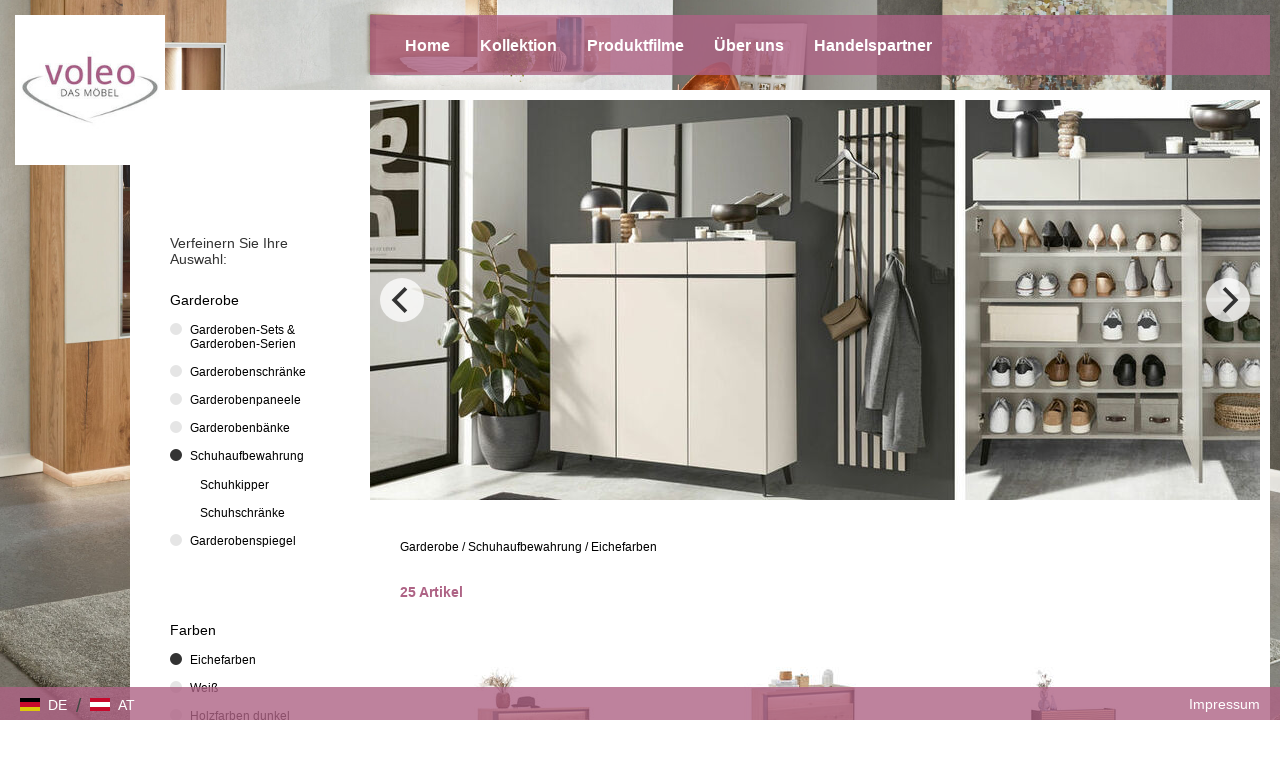

--- FILE ---
content_type: text/html; charset=utf-8
request_url: https://www.voleo-collection.com/at/kollektion/garderobe/schuhaufbewahrung/eichefarben
body_size: 5701
content:
<!DOCTYPE html>
<html lang="de">
    <head>
        <!--
    This website is powered by Koala Web Framework CMS Version 6.0.
    Koala Framework is a free open source Content Management Framework licensed under BSD.
    http://www.koala-framework.org
-->
<!-- xxxlutz-metaTags -->
        <meta name="generator" content="Koala Web Framework CMS" />
        <meta property="og:url" content="http://www.voleo-collection.com/at/kollektion/garderobe/schuhaufbewahrung/eichefarben" />
    <meta property="og:image:width" content="1800" />
<meta property="og:image:height" content="1200" />

<!-- /xxxlutz-metaTags -->
<link href="/assets/build/Frontend.css?1b18260177e01ccb739e&lv=1768533221" rel="stylesheet"><script data-kwf-unique-prefix="xxxlutz" type="text/javascript" src="/assets/build/de.Frontend.js?1b18260177e01ccb739e&lv=1768533221"></script><script type="text/javascript" src="/assets/build/Frontend.js?1b18260177e01ccb739e&lv=1768533221"></script><title>Eichefarben - Schuhaufbewahrung - Garderobe - Kollektion - Voleo</title><link rel="shortcut icon" href="/media/Favicon_Component/bb122856-2e94-40ae-bac3-5cf080cd4fb7/favicon/4b995658/1765413164/Voleo-Favicon-115x115.jpg" type="image/ico" />
<noscript>
    <iframe src="//www.googletagmanager.com/ns.html?id=GTM-N3KHLS" height="0" width="0" style="display:none;visibility:hidden"></iframe>
</noscript>
<script>
    (function(w,d,s,l,i){
        w[l]=w[l]||[];
        w[l].push({'gtm.start':new Date().getTime(),event:'gtm.js'});
        var f=d.getElementsByTagName(s)[0],j=d.createElement(s),dl=l!='dataLayer'?'&l='+l:'';
        j.async=true;
        j.src='//www.googletagmanager.com/gtm.js?id='+i+dl;
        f.parentNode.insertBefore(j,f);
    })(window,document,'script','dataLayer','GTM-N3KHLS');
</script>

        <meta http-equiv="X-UA-Compatible" content="IE=EDGE" />
        <meta name="viewport" content="width=device-width, initial-scale=1, user-scalable=no" />
    </head>
    <body class="xxxlutz-frontend xxxlutz-rootDomainCountryMaster">
                    <div class="xxxlutz-rootDomainCountryMaster__backgroundImage">
                <div class="xxxlutz-layoutSettingsBackgroundImage dimensionFullWidth webImageLoadedAnimation">
    <div class="xxxlutz-layoutSettingsBackgroundImage__image" style="background-image: url(/media/LayoutSettings_BackgroundImage_Component/root-8-layoutSettings-backgroundImage/dh-2420-056a5b/e2005a26/1765413164/23530005-01-m06.jpg);"></div>
</div>
            </div>
                        <div class="xxxlutz-rootDomainCountryMaster__page">
            <div class="xxxlutz-rootDomainCountryMaster__mobileMenu">
                <nav class="xxxlutz-webListNone xxxlutz-webStandard xxxlutz-webMenu xxxlutz-default xxxlutz-themeMenuMobile">
    <div class="xxxlutz-loadingMenu"><div class="xxxlutz-innerLoading"></div></div>
    <input type="hidden" value="{&quot;controllerUrl&quot;:&quot;\/admin\/component\/edit\/Theme_Menu_Mobile_Component\/Index&quot;,&quot;subrootComponentId&quot;:&quot;root-8_14&quot;,&quot;componentId&quot;:&quot;47_14.C7_14.C7C7_14.C7C7.eichefarben-mobileMenu&quot;}" />
        <a class="xxxlutz-showMenu" href="#">
        <div class="xxxlutz-menuButton">
            <span class="xxxlutz-first"></span><span class="xxxlutz-second"></span><span class="xxxlutz-third"></span>
        </div>
    </a>
            <div class="xxxlutz-slider" data-mobile-slider="true"></div>
            <div class="xxxlutz-closeMask"></div>
</nav>

            </div>
            <div class="xxxlutz-rootDomainCountryMaster__header">
                <div class="xxxlutz-rootDomainCountryMaster__logo">
                    <a href="/at"> <figure class="xxxlutz-layoutSettingsLogo dimensionDefault webImageLoadedAnimation xxxlutz-kwcImage" style="max-width:200px;" data-width="100%" data-max-width="0">
                    <div class="xxxlutz-layoutSettingsLogo__outerContainer">
            <div class="xxxlutz-layoutSettingsLogo__container xxxlutz-kwcImageContainer " style="padding-bottom: 100%"
                data-width-steps="[100,200,300,400]"
                data-src="/media/LayoutSettings_Logo_Component/root-8-layoutSettings-logo/dh-{width}-74cf4f/5f4e2121/1765413164/voleo-logo-600x600.jpg">
                                <noscript>
                    <img src="/media/LayoutSettings_Logo_Component/root-8-layoutSettings-logo/dh-200-74cf4f/5f4e2121/1765413164/voleo-logo-600x600.jpg" title="Logo - Voleo" width="200" height="200" alt="" />
                </noscript>
                            </div>
        </div>
                    </figure>
 </a>
                </div>
                <div class="xxxlutz-rootDomainCountryMaster__mainMenu">
                        <div class="xxxlutz-webStandard xxxlutz-webMenu xxxlutz-webListNone xxxlutz-themeMenuMain">
        <input type="hidden" value="null" />
        <ul class="xxxlutz-themeMenuMain__menu">
                            <li class="xxxlutz-themeMenuMain__item xxxlutz-themeMenuMain__item--first">
                                            <a href="/at" class="xxxlutz-themeMenuMain__link">Home</a>
                                                        </li>
                            <li class="xxxlutz-themeMenuMain__item xxxlutz-themeMenuMain__item--noLink xxxlutz-themeMenuMain__item--current xxxlutz-themeMenuMain__hasSubMenu">
                                            <a href="/at/kollektion/wohnzimmer" class="xxxlutz-themeMenuMain__link">Kollektion</a>
                                                                <div class="xxxlutz-themeMenuMain__dropdown">
                            <ul><li class="xxxlutz-themeMenuMain__item xxxlutz-themeMenuMain__item--first"><a href="/at/kollektion/wohnzimmer" class="xxxlutz-themeMenuMain__subMenuLink">Wohnzimmer</a><div class="xxxlutz-themeMenuMain__dropdown"><ul><li class="xxxlutz-themeMenuMain__item xxxlutz-themeMenuMain__item--first"><a href="/at/kollektion/wohnzimmer/wohnwaende">Wohnwände</a></li><li class="xxxlutz-themeMenuMain__item"><a href="/at/kollektion/wohnzimmer/tv-moebel">TV Möbel</a></li><li class="xxxlutz-themeMenuMain__item"><a href="/at/kollektion/wohnzimmer/regale">Regale</a></li><li class="xxxlutz-themeMenuMain__item xxxlutz-themeMenuMain__item--last"><a href="/at/kollektion/wohnzimmer/sofas-und-couches">Sofas & Couches</a></li></ul></div></li><li class="xxxlutz-themeMenuMain__item"><a href="/at/kollektion/esszimmer" class="xxxlutz-themeMenuMain__subMenuLink">Esszimmer</a><div class="xxxlutz-themeMenuMain__dropdown"><ul><li class="xxxlutz-themeMenuMain__item xxxlutz-themeMenuMain__item--first"><a href="/at/kollektion/esszimmer/esstische">Esstische</a></li><li class="xxxlutz-themeMenuMain__item"><a href="/at/kollektion/esszimmer/stuehle">Stühle</a></li><li class="xxxlutz-themeMenuMain__item"><a href="/at/kollektion/esszimmer/baenke">Bänke</a></li><li class="xxxlutz-themeMenuMain__item"><a href="/at/kollektion/esszimmer/vitrinen">Vitrinen</a></li><li class="xxxlutz-themeMenuMain__item xxxlutz-themeMenuMain__item--last"><a href="/at/kollektion/esszimmer/esszimmerserien">Esszimmerserien</a></li></ul></div></li><li class="xxxlutz-themeMenuMain__item"><a href="/at/kollektion/kleinmoebel" class="xxxlutz-themeMenuMain__subMenuLink">Kleinmöbel</a><div class="xxxlutz-themeMenuMain__dropdown"><ul><li class="xxxlutz-themeMenuMain__item xxxlutz-themeMenuMain__item--first xxxlutz-themeMenuMain__item--last"><a href="/at/kollektion/kleinmoebel/kommoden">Kommoden</a></li></ul></div></li><li class="xxxlutz-themeMenuMain__item"><a href="/at/kollektion/schlafzimmer" class="xxxlutz-themeMenuMain__subMenuLink">Schlafzimmer</a><div class="xxxlutz-themeMenuMain__dropdown"><ul><li class="xxxlutz-themeMenuMain__item xxxlutz-themeMenuMain__item--first"><a href="/at/kollektion/schlafzimmer/komplette-schlafzimmer-und-serien">Komplette Schlafzimmer und Serien</a></li><li class="xxxlutz-themeMenuMain__item"><a href="/at/kollektion/schlafzimmer/kleiderschraenke">Kleiderschränke</a></li><li class="xxxlutz-themeMenuMain__item xxxlutz-themeMenuMain__item--last"><a href="/at/kollektion/schlafzimmer/betten">Betten</a></li></ul></div></li><li class="xxxlutz-themeMenuMain__item"><a href="/at/kollektion/badezimmer" class="xxxlutz-themeMenuMain__subMenuLink">Badezimmer</a><div class="xxxlutz-themeMenuMain__dropdown"><ul><li class="xxxlutz-themeMenuMain__item xxxlutz-themeMenuMain__item--first"><a href="/at/kollektion/badezimmer/badmoebelsets-und-badmoebelserien">Badmöbelsets & Badmöbelserien</a></li><li class="xxxlutz-themeMenuMain__item"><a href="/at/kollektion/badezimmer/badmoebel">Badmöbel</a></li><li class="xxxlutz-themeMenuMain__item xxxlutz-themeMenuMain__item--last"><a href="/at/kollektion/badezimmer/badezimmerspiegel">Badezimmerspiegel</a></li></ul></div></li><li class="xxxlutz-themeMenuMain__item xxxlutz-themeMenuMain__item--last xxxlutz-themeMenuMain__item--current xxxlutz-themeMenuMain__item--selected"><a href="/at/kollektion/garderobe" class="xxxlutz-themeMenuMain__subMenuLink">Garderobe</a><div class="xxxlutz-themeMenuMain__dropdown"><ul><li class="xxxlutz-themeMenuMain__item xxxlutz-themeMenuMain__item--first"><a href="/at/kollektion/garderobe/garderoben-sets-und-garderoben-serien">Garderoben-Sets & Garderoben-Serien</a></li><li class="xxxlutz-themeMenuMain__item"><a href="/at/kollektion/garderobe/garderobenschraenke">Garderobenschränke</a></li><li class="xxxlutz-themeMenuMain__item"><a href="/at/kollektion/garderobe/garderobenpaneele">Garderobenpaneele</a></li><li class="xxxlutz-themeMenuMain__item"><a href="/at/kollektion/garderobe/garderobenbaenke">Garderobenbänke</a></li><li class="xxxlutz-themeMenuMain__item"><a href="/at/kollektion/garderobe/schuhaufbewahrung">Schuhaufbewahrung</a></li><li class="xxxlutz-themeMenuMain__item xxxlutz-themeMenuMain__item--last"><a href="/at/kollektion/garderobe/garderobenspiegel">Garderobenspiegel</a></li></ul></div></li></ul>                        </div>
                                    </li>
                            <li class="xxxlutz-themeMenuMain__item xxxlutz-themeMenuMain__hasSubMenu">
                                            <a href="/at/produktfilme/schlafzimmer" class="xxxlutz-themeMenuMain__link">Produktfilme</a>
                                                                <div class="xxxlutz-themeMenuMain__dropdown">
                            <ul><li class="xxxlutz-themeMenuMain__item xxxlutz-themeMenuMain__item--first"><a href="/at/produktfilme/schlafzimmer" class="xxxlutz-themeMenuMain__subMenuLink">Schlafzimmer</a><div class="xxxlutz-themeMenuMain__dropdown"><ul><li class="xxxlutz-themeMenuMain__item xxxlutz-themeMenuMain__item--first"><a href="/at/produktfilme/schlafzimmer/casa-luna-pro">CASA LUNA PRO</a></li><li class="xxxlutz-themeMenuMain__item xxxlutz-themeMenuMain__item--last"><a href="/at/produktfilme/schlafzimmer/casa-luna-pro-polster">CASA LUNA PRO POLSTER</a></li></ul></div></li><li class="xxxlutz-themeMenuMain__item xxxlutz-themeMenuMain__item--last"><a href="/at/produktfilme/garderobe" class="xxxlutz-themeMenuMain__subMenuLink">Garderobe</a><div class="xxxlutz-themeMenuMain__dropdown"><ul><li class="xxxlutz-themeMenuMain__item xxxlutz-themeMenuMain__item--first xxxlutz-themeMenuMain__item--last"><a href="/at/produktfilme/garderobe/unique">UNIQUE</a></li></ul></div></li></ul>                        </div>
                                    </li>
                            <li class="xxxlutz-themeMenuMain__item">
                                            <a href="/at/ueber-uns" class="xxxlutz-themeMenuMain__link">Über uns</a>
                                                        </li>
                            <li class="xxxlutz-themeMenuMain__item xxxlutz-themeMenuMain__item--last">
                                            <a href="/at/handelspartner" class="xxxlutz-themeMenuMain__link">Handelspartner</a>
                                                        </li>
                    </ul>
    </div>

                                                                                </div>
            </div>
            <div class="xxxlutz-rootDomainCountryMaster__content">
                <div class="xxxlutz-rootDomainCountryMaster__innerContent">
                                            <div class="xxxlutz-rootDomainCountryMaster__stageContent">
                            <div class="xxxlutz-webStandard xxxlutz-brandCategorySlider" data-config="{&quot;cellAlign&quot;:&quot;center&quot;,&quot;contain&quot;:false,&quot;wrapAround&quot;:true,&quot;cellSelector&quot;:&quot;.xxxlutz-brandCategorySlider__listItem&quot;,&quot;lazyImages&quot;:2}">
                    
        <div class="xxxlutz-brandCategorySlider__listItem  xxxlutz-brandCategorySlider__listItem--first xxxlutz-brandCategorySlider__listItem--even">
            <figure class="xxxlutz-brandCategorySliderImage dimensionDefault webImageLoadedAnimation xxxlutz-kwcImage" style="max-width:890px;" data-width="100%" data-max-width="0">
                    <div class="xxxlutz-brandCategorySliderImage__outerContainer">
            <div class="xxxlutz-brandCategorySliderImage__container xxxlutz-kwcImageContainer " style="padding-bottom: 44.943820224719%"
                data-width-steps="[51,151,251,352,454,558,665,775,890,1005,1125,1252,1387,1532,1690,1780]"
                data-src="/media/Brand_Category_Slider_Image_Component/47_14.C7-stageContent-8320/dh-{width}-a3b544/683846d5/1765413781/20240909-eigenmarken-slider-voleo-12580228-33-1780x800.jpg">
                                <noscript>
                    <img src="/media/Brand_Category_Slider_Image_Component/47_14.C7-stageContent-8320/dh-890-a3b544/683846d5/1765413781/20240909-eigenmarken-slider-voleo-12580228-33-1780x800.jpg" title="Voleo-Garderobe-Unique" width="890" height="400" alt="Voleo-Garderobe-Unique" />
                </noscript>
                            </div>
        </div>
                    </figure>

        </div>
        
                
        <div class="xxxlutz-brandCategorySlider__listItem  xxxlutz-brandCategorySlider__listItem--odd">
            <figure class="xxxlutz-brandCategorySliderImage dimensionDefault webImageLoadedAnimation xxxlutz-kwcImage" style="max-width:890px;" data-width="100%" data-max-width="0">
                    <div class="xxxlutz-brandCategorySliderImage__outerContainer">
            <div class="xxxlutz-brandCategorySliderImage__container xxxlutz-kwcImageContainer " style="padding-bottom: 44.943820224719%"
                data-width-steps="[51,151,251,352,454,558,665,775,890,1005,1125,1252,1387,1532,1690,1780]"
                data-src="/media/Brand_Category_Slider_Image_Component/47_14.C7-stageContent-1998/dh-{width}-a3b544/871bdc97/1765413781/new-york.jpg">
                                <noscript>
                    <img src="/media/Brand_Category_Slider_Image_Component/47_14.C7-stageContent-1998/dh-890-a3b544/871bdc97/1765413781/new-york.jpg" title="Voleo-Garderobe-New-York" width="890" height="400" alt="Voleo-Garderobe-New-York" />
                </noscript>
                            </div>
        </div>
                    </figure>

        </div>
        
                
        <div class="xxxlutz-brandCategorySlider__listItem  xxxlutz-brandCategorySlider__listItem--even">
            <figure class="xxxlutz-brandCategorySliderImage dimensionDefault webImageLoadedAnimation xxxlutz-kwcImage" style="max-width:890px;" data-width="100%" data-max-width="0">
                    <div class="xxxlutz-brandCategorySliderImage__outerContainer">
            <div class="xxxlutz-brandCategorySliderImage__container xxxlutz-kwcImageContainer " style="padding-bottom: 44.943820224719%"
                data-width-steps="[51,151,251,352,454,558,665,775,890,1005,1125,1252,1387,1532,1690,1780]"
                data-src="/media/Brand_Category_Slider_Image_Component/47_14.C7-stageContent-8321/dh-{width}-a3b544/a34f0dbb/1765413781/20240909-eigenmarken-slider-voleo-12580228-53-1780x800.jpg">
                                <noscript>
                    <img src="/media/Brand_Category_Slider_Image_Component/47_14.C7-stageContent-8321/dh-890-a3b544/a34f0dbb/1765413781/20240909-eigenmarken-slider-voleo-12580228-53-1780x800.jpg" title="Voleo-Garderobe-Unique" width="890" height="400" alt="Voleo-Garderobe-Unique" />
                </noscript>
                            </div>
        </div>
                    </figure>

        </div>
        
                
        <div class="xxxlutz-brandCategorySlider__listItem  xxxlutz-brandCategorySlider__listItem--odd">
            <figure class="xxxlutz-brandCategorySliderImage dimensionDefault webImageLoadedAnimation xxxlutz-kwcImage" style="max-width:890px;" data-width="100%" data-max-width="0">
                    <div class="xxxlutz-brandCategorySliderImage__outerContainer">
            <div class="xxxlutz-brandCategorySliderImage__container xxxlutz-kwcImageContainer " style="padding-bottom: 44.943820224719%"
                data-width-steps="[51,151,251,352,454,558,665,775,890,1005,1125,1252,1387,1532,1690,1780]"
                data-src="/media/Brand_Category_Slider_Image_Component/47_14.C7-stageContent-6900/dh-{width}-a3b544/f89129d2/1765413781/slider-voleo-edra.jpg">
                                <noscript>
                    <img src="/media/Brand_Category_Slider_Image_Component/47_14.C7-stageContent-6900/dh-890-a3b544/f89129d2/1765413781/slider-voleo-edra.jpg" title="Voleo-Garderobe-Edra" width="890" height="400" alt="Voleo-Garderobe-Edra" />
                </noscript>
                            </div>
        </div>
                    </figure>

        </div>
        
                
        <div class="xxxlutz-brandCategorySlider__listItem  xxxlutz-brandCategorySlider__listItem--last xxxlutz-brandCategorySlider__listItem--even">
            <figure class="xxxlutz-brandCategorySliderImage dimensionDefault webImageLoadedAnimation xxxlutz-kwcImage" style="max-width:890px;" data-width="100%" data-max-width="0">
                    <div class="xxxlutz-brandCategorySliderImage__outerContainer">
            <div class="xxxlutz-brandCategorySliderImage__container xxxlutz-kwcImageContainer " style="padding-bottom: 44.943820224719%"
                data-width-steps="[51,151,251,352,454,558,665,775,890,1005,1125,1252,1387,1532,1690,1780]"
                data-src="/media/Brand_Category_Slider_Image_Component/47_14.C7-stageContent-6859/dh-{width}-a3b544/9abc8351/1765413781/voleo-yes-slider-20211020.jpg">
                                <noscript>
                    <img src="/media/Brand_Category_Slider_Image_Component/47_14.C7-stageContent-6859/dh-890-a3b544/9abc8351/1765413781/voleo-yes-slider-20211020.jpg" title="Voleo-Garderobe-Yes" width="890" height="400" alt="Voleo-Garderobe-Yes" />
                </noscript>
                            </div>
        </div>
                    </figure>

        </div>
        
            </div>

                        </div>
                                        <main class="xxxlutz-kwfMainContent">
    <div class="xxxlutz-brandCategoryColor">
    <div class="xxxlutz-brandCategoryColor__breadcrumbs">
            <nav class="xxxlutz-webStandard xxxlutz-webMenu xxxlutz-webListNone xxxlutz-brandCategoryBreadCrumbs">
                    <a href="/at" class="first">Österreich</a>
            <span>/</span>                    <a href="/at/kollektion/garderobe">Garderobe</a>
            <span>/</span>                    <a href="/at/kollektion/garderobe/schuhaufbewahrung">Schuhaufbewahrung</a>
            <span>/</span>                    <a href="/at/kollektion/garderobe/schuhaufbewahrung/eichefarben" class="last">Eichefarben</a>
                        </nav>

    </div>
    <div class="xxxlutz-brandCategoryColor__navigationContainer">
        <div class="xxxlutz-brandCategoryColor__navigation">
            <div class="xxxlutz-webStandard xxxlutz-brandCategoryColorNavigation">
    <h5>Verfeinern Sie Ihre Auswahl:</h5>
    <div class="xxxlutz-brandCategoryColorNavigation__switchDisplay">
        <div class="xxxlutz-brandCategoryColorNavigation__headline"><a href="/at/kollektion/garderobe">Garderobe</a></div>
        <ul class="xxxlutz-brandCategoryColorNavigation__switchContainer xxxlutz-webListNone">
                            <li>
                    <a href="/at/kollektion/garderobe/garderoben-sets-und-garderoben-serien">Garderoben-Sets & Garderoben-Serien</a>
                                    </li>
                            <li>
                    <a href="/at/kollektion/garderobe/garderobenschraenke">Garderobenschränke</a>
                                    </li>
                            <li>
                    <a href="/at/kollektion/garderobe/garderobenpaneele">Garderobenpaneele</a>
                                    </li>
                            <li>
                    <a href="/at/kollektion/garderobe/garderobenbaenke">Garderobenbänke</a>
                                    </li>
                            <li class="xxxlutz-brandCategoryColorNavigation__current">
                    <a href="/at/kollektion/garderobe/schuhaufbewahrung">Schuhaufbewahrung</a>
                                            <ul class="xxxlutz-webListNone">
                                                            <li><a href="/at/kollektion/garderobe/schuhaufbewahrung/schuhkipper">Schuhkipper</a></li>
                                                            <li><a href="/at/kollektion/garderobe/schuhaufbewahrung/schuhschraenke">Schuhschränke</a></li>
                                                    </ul>
                                    </li>
                            <li>
                    <a href="/at/kollektion/garderobe/garderobenspiegel">Garderobenspiegel</a>
                                    </li>
                    </ul>
    </div>
            <div class="xxxlutz-brandCategoryColorNavigation__switchDisplay">
            <div class="xxxlutz-brandCategoryColorNavigation__headline">Farben</div>
            <ul class="xxxlutz-brandCategoryColorNavigation__switchContainer xxxlutz-webListNone">
                                    <li class="xxxlutz-brandCategoryColorNavigation__current"><a href="/at/kollektion/garderobe/schuhaufbewahrung/eichefarben">Eichefarben</a></li>
                                    <li><a href="/at/kollektion/garderobe/schuhaufbewahrung/weiss">Weiß</a></li>
                                    <li><a href="/at/kollektion/garderobe/schuhaufbewahrung/holzfarben-dunkel">Holzfarben dunkel</a></li>
                                    <li><a href="/at/kollektion/garderobe/schuhaufbewahrung/beige">Beige</a></li>
                                    <li><a href="/at/kollektion/garderobe/schuhaufbewahrung/dunkelgrau">Dunkelgrau</a></li>
                                    <li><a href="/at/kollektion/garderobe/schuhaufbewahrung/schwarz">Schwarz</a></li>
                                    <li><a href="/at/kollektion/garderobe/schuhaufbewahrung/anthrazit">Anthrazit</a></li>
                                    <li><a href="/at/kollektion/garderobe/schuhaufbewahrung/gruen">Grün</a></li>
                                    <li><a href="/at/kollektion/garderobe/schuhaufbewahrung/grausilber">Grau/Silber</a></li>
                                    <li><a href="/at/kollektion/garderobe/schuhaufbewahrung/holzfarben-hell">Holzfarben hell</a></li>
                            </ul>
        </div>
    </div>

        </div>
    </div>
    <div class="xxxlutz-brandCategoryColor__productsContainer">
        <div class="xxxlutz-brandCategoryColor__products">
            <div class="xxxlutz-brandCategoryColorProductsList" data-width="100%">
    <div class="xxxlutz-webStandard xxxlutz-brandCategoryProductsListView" data-width="100%">
    <input type="hidden" name="config" value="{&quot;controllerUrl&quot;:&quot;\/admin\/component\/edit\/Brand_Category_ProductsList_View_Component\/View&quot;,&quot;viewUrl&quot;:&quot;\/at\/kollektion\/garderobe\/schuhaufbewahrung\/eichefarben&quot;,&quot;componentId&quot;:&quot;47_14.C7_14.C7C7_14.C7C7.eichefarben-productsList-view&quot;,&quot;searchFormComponentId&quot;:null,&quot;placeholder&quot;:{&quot;noEntriesFound&quot;:&quot;Keine Eintr\u00e4ge gefunden&quot;},&quot;loadMoreBufferPx&quot;:700,&quot;loadDetailAjax&quot;:true,&quot;limit&quot;:20,&quot;minimumCharactersForFilter&quot;:3,&quot;directoryViewComponentId&quot;:&quot;47_14.C7_14.C7C7_14.C7C7.eichefarben-productsList-view&quot;,&quot;directoryComponentId&quot;:&quot;47_14.C7_14.C7C7_14.C7C7.eichefarben-productsList&quot;,&quot;directoryComponentClass&quot;:&quot;Brand_Category_Color_ProductsList_Component&quot;,&quot;initialPageSize&quot;:20}" />
                <div class="xxxlutz-webStandard xxxlutz-brandCategoryProductsListViewCount">
    <p class="xxxlutz-brandCategoryProductsListViewCount__productCount">25 Artikel</p>
</div>

        <div class="xxxlutz-brandCategoryProductsListView__viewContainer">
        <div class="xxxlutz-kwfViewAjaxItem"><div class="xxxlutz-brandCategoryColorProductsListDetail">
    <div class="xxxlutz-brandCategoryColorProductsListDetail__image">
        <a href="/at/kollektion/garderobe/schuhaufbewahrung/schuhschraenke/schuhschrank-in-12610638-cm-000589000501"><img width="150" height="150"
                src="https://media.xxxlutz.com/i/xxxlutz/PIuw9kx5qzcEvxQZo4zUEeQA/hauptbild.jpg?h=150&w=150"
                alt="SCHUHSCHRANK  in 126/106/38 cm  - Schwarz/Eiche Artisan, KONVENTIONELL, Holzwerkstoff (126/106/38cm) - Voleo" /></a>
    </div>
    <div class="xxxlutz-brandCategoryColorProductsListDetail__link">
        <a href="/at/kollektion/garderobe/schuhaufbewahrung/schuhschraenke/schuhschrank-in-12610638-cm-000589000501">SCHUHSCHRANK  in 126/106/38 cm </a>
    </div>
</div>

</div><div class="xxxlutz-kwfViewAjaxItem"><div class="xxxlutz-brandCategoryColorProductsListDetail">
    <div class="xxxlutz-brandCategoryColorProductsListDetail__image">
        <a href="/at/kollektion/garderobe/schuhaufbewahrung/schuhschraenke/schuhschrank-8771056378-cm-000589000509"><img width="150" height="150"
                src="https://media.xxxlutz.com/i/xxxlutz/PIK0FWxNx-cA7bXaNKMjxsHw/hauptbild.jpg?h=150&w=150"
                alt="SCHUHSCHRANK 87,7/105,6/37,8 cm  - Schwarz/Eiche Artisan, KONVENTIONELL, Holzwerkstoff (87,7/105,6/37,8cm) - Voleo" /></a>
    </div>
    <div class="xxxlutz-brandCategoryColorProductsListDetail__link">
        <a href="/at/kollektion/garderobe/schuhaufbewahrung/schuhschraenke/schuhschrank-8771056378-cm-000589000509">SCHUHSCHRANK 87,7/105,6/37,8 cm </a>
    </div>
</div>

</div><div class="xxxlutz-kwfViewAjaxItem"><div class="xxxlutz-brandCategoryColorProductsListDetail">
    <div class="xxxlutz-brandCategoryColorProductsListDetail__image">
        <a href="/at/kollektion/garderobe/schuhaufbewahrung/schuhschraenke/schuhschrank-839922-cm-001258002706"><img width="150" height="150"
                src="https://media.xxxlutz.com/i/xxxlutz/PIao0I4Xjjp1uZBL0BfwOYmQ/hauptbild.jpg?h=150&w=150"
                alt="SCHUHSCHRANK 83/99/22 cm  - Eichefarben/Schwarz, Design, Holzwerkstoff/Kunststoff (83/99/22cm) - Voleo" /></a>
    </div>
    <div class="xxxlutz-brandCategoryColorProductsListDetail__link">
        <a href="/at/kollektion/garderobe/schuhaufbewahrung/schuhschraenke/schuhschrank-839922-cm-001258002706">SCHUHSCHRANK 83/99/22 cm </a>
    </div>
</div>

</div><div class="xxxlutz-kwfViewAjaxItem"><div class="xxxlutz-brandCategoryColorProductsListDetail">
    <div class="xxxlutz-brandCategoryColorProductsListDetail__image">
        <a href="/at/kollektion/garderobe/schuhaufbewahrung/schuhschraenke/schuhschrank-13612541-cm-002737009112"><img width="150" height="150"
                src="https://media.xxxlutz.com/i/xxxlutz/PI1JIW8N4rVemhWmN7Uld44A/hauptbild.jpg?h=150&w=150"
                alt="SCHUHSCHRANK 136/125/41 cm  - Schwarz/Eiche Artisan, MODERN, Holzwerkstoff/Metall (136/125/41cm) - Voleo" /></a>
    </div>
    <div class="xxxlutz-brandCategoryColorProductsListDetail__link">
        <a href="/at/kollektion/garderobe/schuhaufbewahrung/schuhschraenke/schuhschrank-13612541-cm-002737009112">SCHUHSCHRANK 136/125/41 cm </a>
    </div>
</div>

</div><div class="xxxlutz-kwfViewAjaxItem"><div class="xxxlutz-brandCategoryColorProductsListDetail">
    <div class="xxxlutz-brandCategoryColorProductsListDetail__image">
        <a href="/at/kollektion/garderobe/schuhaufbewahrung/schuhschraenke/schuhschrank-in-841062374-cm-002737040901"><img width="150" height="150"
                src="https://media.xxxlutz.com/i/xxxlutz/PISLdZwM2lTYNzwMj2WdWCDw/hauptbild.jpg?h=150&w=150"
                alt="SCHUHSCHRANK  in 84/106,2/37,4 cm  - Schwarz/Eiche Artisan, Design, Holzwerkstoff/Kunststoff (84/106,2/37,4cm) - Voleo" /></a>
    </div>
    <div class="xxxlutz-brandCategoryColorProductsListDetail__link">
        <a href="/at/kollektion/garderobe/schuhaufbewahrung/schuhschraenke/schuhschrank-in-841062374-cm-002737040901">SCHUHSCHRANK  in 84/106,2/37,4 cm </a>
    </div>
</div>

</div><div class="xxxlutz-kwfViewAjaxItem"><div class="xxxlutz-brandCategoryColorProductsListDetail">
    <div class="xxxlutz-brandCategoryColorProductsListDetail__image">
        <a href="/at/kollektion/garderobe/schuhaufbewahrung/schuhschraenke/schuhschrank-9019641-cm-002737009121"><img width="150" height="150"
                src="https://media.xxxlutz.com/i/xxxlutz/PI0nh_U40fGUPI5zTELfhElg/hauptbild.jpg?h=150&w=150"
                alt="SCHUHSCHRANK 90/196/41 cm  - Schwarz/Graphitfarben, MODERN, Holzwerkstoff/Metall (90/196/41cm) - Voleo" /></a>
    </div>
    <div class="xxxlutz-brandCategoryColorProductsListDetail__link">
        <a href="/at/kollektion/garderobe/schuhaufbewahrung/schuhschraenke/schuhschrank-9019641-cm-002737009121">SCHUHSCHRANK 90/196/41 cm </a>
    </div>
</div>

</div><div class="xxxlutz-kwfViewAjaxItem"><div class="xxxlutz-brandCategoryColorProductsListDetail">
    <div class="xxxlutz-brandCategoryColorProductsListDetail__image">
        <a href="/at/kollektion/garderobe/schuhaufbewahrung/schuhschraenke/schuhschrank-in-8010137-cm-002737035501"><img width="150" height="150"
                src="https://media.xxxlutz.com/i/xxxlutz/PIjsuxYiOz4NKAIJqEc1M9AA/hauptbild.jpg?h=150&w=150"
                alt="SCHUHSCHRANK  in 80/101/37 cm  - Eichefarben/Silberfarben, KONVENTIONELL, Holzwerkstoff/Kunststoff (80/101/37cm) - Voleo" /></a>
    </div>
    <div class="xxxlutz-brandCategoryColorProductsListDetail__link">
        <a href="/at/kollektion/garderobe/schuhaufbewahrung/schuhschraenke/schuhschrank-in-8010137-cm-002737035501">SCHUHSCHRANK  in 80/101/37 cm </a>
    </div>
</div>

</div><div class="xxxlutz-kwfViewAjaxItem"><div class="xxxlutz-brandCategoryColorProductsListDetail">
    <div class="xxxlutz-brandCategoryColorProductsListDetail__image">
        <a href="/at/kollektion/garderobe/schuhaufbewahrung/schuhschraenke/schuhschrank-13612541-cm-002737009122"><img width="150" height="150"
                src="https://media.xxxlutz.com/i/xxxlutz/PIzK9kDkFkf15jYAD1ekek6Q/hauptbild.jpg?h=150&w=150"
                alt="SCHUHSCHRANK 136/125/41 cm  - Schwarz/Graphitfarben, MODERN, Holzwerkstoff/Metall (136/125/41cm) - Voleo" /></a>
    </div>
    <div class="xxxlutz-brandCategoryColorProductsListDetail__link">
        <a href="/at/kollektion/garderobe/schuhaufbewahrung/schuhschraenke/schuhschrank-13612541-cm-002737009122">SCHUHSCHRANK 136/125/41 cm </a>
    </div>
</div>

</div><div class="xxxlutz-kwfViewAjaxItem"><div class="xxxlutz-brandCategoryColorProductsListDetail">
    <div class="xxxlutz-brandCategoryColorProductsListDetail__image">
        <a href="/at/kollektion/garderobe/schuhaufbewahrung/schuhschraenke/schuhschrank-1394975243-cm-000589000510"><img width="150" height="150"
                src="https://media.xxxlutz.com/i/xxxlutz/PIZWbMw82hVgLrSe5Me1wB7w/hauptbild.jpg?h=150&w=150"
                alt="SCHUHSCHRANK 139,4/97,5/24,3 cm  - Schwarz/Eiche Artisan, KONVENTIONELL, Holzwerkstoff (139,4/97,5/24,3cm) - Voleo" /></a>
    </div>
    <div class="xxxlutz-brandCategoryColorProductsListDetail__link">
        <a href="/at/kollektion/garderobe/schuhaufbewahrung/schuhschraenke/schuhschrank-1394975243-cm-000589000510">SCHUHSCHRANK 139,4/97,5/24,3 cm </a>
    </div>
</div>

</div><div class="xxxlutz-kwfViewAjaxItem"><div class="xxxlutz-brandCategoryColorProductsListDetail">
    <div class="xxxlutz-brandCategoryColorProductsListDetail__image">
        <a href="/at/kollektion/garderobe/schuhaufbewahrung/schuhkipper/schuhkipper-in-1008437-cm-002737045526"><img width="150" height="150"
                src="https://media.xxxlutz.com/i/xxxlutz/PIUthFr_OrE1dDmpn1rjHjeQ/hauptbild.jpg?h=150&w=150"
                alt="SCHUHKIPPER  in 100/84/37 cm  - Schwarz/Graphitfarben, MODERN, Holzwerkstoff/Metall (100/84/37cm) - Voleo" /></a>
    </div>
    <div class="xxxlutz-brandCategoryColorProductsListDetail__link">
        <a href="/at/kollektion/garderobe/schuhaufbewahrung/schuhkipper/schuhkipper-in-1008437-cm-002737045526">SCHUHKIPPER  in 100/84/37 cm </a>
    </div>
</div>

</div><div class="xxxlutz-kwfViewAjaxItem"><div class="xxxlutz-brandCategoryColorProductsListDetail">
    <div class="xxxlutz-brandCategoryColorProductsListDetail__image">
        <a href="/at/kollektion/garderobe/schuhaufbewahrung/schuhschraenke/schuhschrank-16012438-cm-002737035617"><img width="150" height="150"
                src="https://media.xxxlutz.com/i/xxxlutz/PI8qVYyJ7S-D3TwV6AMt1GqQ/hauptbild.jpg?h=150&w=150"
                alt="SCHUHSCHRANK 160/124/38 cm  - Schwarz/Graphitfarben, Design, Holzwerkstoff/Kunststoff (160/124/38cm) - Voleo" /></a>
    </div>
    <div class="xxxlutz-brandCategoryColorProductsListDetail__link">
        <a href="/at/kollektion/garderobe/schuhaufbewahrung/schuhschraenke/schuhschrank-16012438-cm-002737035617">SCHUHSCHRANK 160/124/38 cm </a>
    </div>
</div>

</div><div class="xxxlutz-kwfViewAjaxItem"><div class="xxxlutz-brandCategoryColorProductsListDetail">
    <div class="xxxlutz-brandCategoryColorProductsListDetail__image">
        <a href="/at/kollektion/garderobe/schuhaufbewahrung/schuhschraenke/schuhschrank-in-8410440-cm-002737036901"><img width="150" height="150"
                src="https://media.xxxlutz.com/i/xxxlutz/PIZeBfFeEQZ4C8ipdA1LhcvA/hauptbild.jpg?h=150&w=150"
                alt="SCHUHSCHRANK  in 84/104/40 cm  - Eichefarben/Schwarz, Design, Holzwerkstoff/Metall (84/104/40cm) - Voleo" /></a>
    </div>
    <div class="xxxlutz-brandCategoryColorProductsListDetail__link">
        <a href="/at/kollektion/garderobe/schuhaufbewahrung/schuhschraenke/schuhschrank-in-8410440-cm-002737036901">SCHUHSCHRANK  in 84/104/40 cm </a>
    </div>
</div>

</div><div class="xxxlutz-kwfViewAjaxItem"><div class="xxxlutz-brandCategoryColorProductsListDetail">
    <div class="xxxlutz-brandCategoryColorProductsListDetail__image">
        <a href="/at/kollektion/garderobe/schuhaufbewahrung/schuhschraenke/schuhschrank-7510237-cm-000196014601"><img width="150" height="150"
                src="https://media.xxxlutz.com/i/xxxlutz/PI-8QOz-AL9SEeDHNS1Tr06A/hauptbild.jpg?h=150&w=150"
                alt="SCHUHSCHRANK 75/102/37 cm  - Eichefarben/Anthrazit, Design, Holzwerkstoff/Kunststoff (75/102/37cm) - Voleo" /></a>
    </div>
    <div class="xxxlutz-brandCategoryColorProductsListDetail__link">
        <a href="/at/kollektion/garderobe/schuhaufbewahrung/schuhschraenke/schuhschrank-7510237-cm-000196014601">SCHUHSCHRANK 75/102/37 cm </a>
    </div>
</div>

</div><div class="xxxlutz-kwfViewAjaxItem"><div class="xxxlutz-brandCategoryColorProductsListDetail">
    <div class="xxxlutz-brandCategoryColorProductsListDetail__image">
        <a href="/at/kollektion/garderobe/schuhaufbewahrung/schuhschraenke/schuhschrank-8010738-cm-002737018104"><img width="150" height="150"
                src="https://media.xxxlutz.com/i/xxxlutz/PITMgc0uHe8Y_hcy0orIFzsg/hauptbild.jpg?h=150&w=150"
                alt="SCHUHSCHRANK 80/107/38 cm  - Schwarz/Weiß, Design, Holzwerkstoff (80/107/38cm) - Voleo" /></a>
    </div>
    <div class="xxxlutz-brandCategoryColorProductsListDetail__link">
        <a href="/at/kollektion/garderobe/schuhaufbewahrung/schuhschraenke/schuhschrank-8010738-cm-002737018104">SCHUHSCHRANK 80/107/38 cm </a>
    </div>
</div>

</div><div class="xxxlutz-kwfViewAjaxItem"><div class="xxxlutz-brandCategoryColorProductsListDetail">
    <div class="xxxlutz-brandCategoryColorProductsListDetail__image">
        <a href="/at/kollektion/garderobe/schuhaufbewahrung/schuhschraenke/schuhschrank-8019238-cm-002737018103"><img width="150" height="150"
                src="https://media.xxxlutz.com/i/xxxlutz/PIzH5U-Bdax28c9SaoHgdnPQ/hauptbild.jpg?h=150&w=150"
                alt="SCHUHSCHRANK 80/192/38 cm  - Schwarz/Weiß, Design, Holzwerkstoff/Kunststoff (80/192/38cm) - Voleo" /></a>
    </div>
    <div class="xxxlutz-brandCategoryColorProductsListDetail__link">
        <a href="/at/kollektion/garderobe/schuhaufbewahrung/schuhschraenke/schuhschrank-8019238-cm-002737018103">SCHUHSCHRANK 80/192/38 cm </a>
    </div>
</div>

</div><div class="xxxlutz-kwfViewAjaxItem"><div class="xxxlutz-brandCategoryColorProductsListDetail">
    <div class="xxxlutz-brandCategoryColorProductsListDetail__image">
        <a href="/at/kollektion/garderobe/schuhaufbewahrung/schuhschraenke/schuhschrank-in-8910540-cm-001258012501"><img width="150" height="150"
                src="https://media.xxxlutz.com/i/xxxlutz/PIAZnwQ2p87nUnx440zdR6Wg/hauptbild.jpg?h=150&w=150"
                alt="SCHUHSCHRANK  in 89/105/40 cm  - Eichefarben/Silberfarben, Design, Glas/Holzwerkstoff (89/105/40cm) - Voleo" /></a>
    </div>
    <div class="xxxlutz-brandCategoryColorProductsListDetail__link">
        <a href="/at/kollektion/garderobe/schuhaufbewahrung/schuhschraenke/schuhschrank-in-8910540-cm-001258012501">SCHUHSCHRANK  in 89/105/40 cm </a>
    </div>
</div>

</div><div class="xxxlutz-kwfViewAjaxItem"><div class="xxxlutz-brandCategoryColorProductsListDetail">
    <div class="xxxlutz-brandCategoryColorProductsListDetail__image">
        <a href="/at/kollektion/garderobe/schuhaufbewahrung/schuhschraenke/schuhschrank-9010540-cm-001258002601"><img width="150" height="150"
                src="https://media.xxxlutz.com/i/xxxlutz/PIWcsxW_PRTkO3oyPbAIDu2A/hauptbild.jpg?h=150&w=150"
                alt="SCHUHSCHRANK 90/105/40 cm  - Kaschmir/Eichefarben, Design, Holzwerkstoff/Kunststoff (90/105/40cm) - Voleo" /></a>
    </div>
    <div class="xxxlutz-brandCategoryColorProductsListDetail__link">
        <a href="/at/kollektion/garderobe/schuhaufbewahrung/schuhschraenke/schuhschrank-9010540-cm-001258002601">SCHUHSCHRANK 90/105/40 cm </a>
    </div>
</div>

</div><div class="xxxlutz-kwfViewAjaxItem"><div class="xxxlutz-brandCategoryColorProductsListDetail">
    <div class="xxxlutz-brandCategoryColorProductsListDetail__image">
        <a href="/at/kollektion/garderobe/schuhaufbewahrung/schuhschraenke/schuhschrank-9019641-cm-002737009101"><img width="150" height="150"
                src="https://media.xxxlutz.com/i/xxxlutz/PIsDRGvkBbuXl6UvCEycmGbA/hauptbild.jpg?h=150&w=150"
                alt="SCHUHSCHRANK 90/196/41 cm  - Schwarz/Eiche Artisan, MODERN, Holzwerkstoff/Metall (90/196/41cm) - Voleo" /></a>
    </div>
    <div class="xxxlutz-brandCategoryColorProductsListDetail__link">
        <a href="/at/kollektion/garderobe/schuhaufbewahrung/schuhschraenke/schuhschrank-9019641-cm-002737009101">SCHUHSCHRANK 90/196/41 cm </a>
    </div>
</div>

</div><div class="xxxlutz-kwfViewAjaxItem"><div class="xxxlutz-brandCategoryColorProductsListDetail">
    <div class="xxxlutz-brandCategoryColorProductsListDetail__image">
        <a href="/at/kollektion/garderobe/schuhaufbewahrung/schuhschraenke/schuhschrank-in-8010738-cm-002737035604"><img width="150" height="150"
                src="https://media.xxxlutz.com/i/xxxlutz/PI1IaEMzDS44MXBVawaygDRw/hauptbild.jpg?h=150&w=150"
                alt="SCHUHSCHRANK  in 80/107/38 cm  - Eichefarben/Schwarz, Design, Holzwerkstoff/Kunststoff (80/107/38cm) - Voleo" /></a>
    </div>
    <div class="xxxlutz-brandCategoryColorProductsListDetail__link">
        <a href="/at/kollektion/garderobe/schuhaufbewahrung/schuhschraenke/schuhschrank-in-8010738-cm-002737035604">SCHUHSCHRANK  in 80/107/38 cm </a>
    </div>
</div>

</div><div class="xxxlutz-kwfViewAjaxItem"><div class="xxxlutz-brandCategoryColorProductsListDetail">
    <div class="xxxlutz-brandCategoryColorProductsListDetail__image">
        <a href="/at/kollektion/garderobe/schuhaufbewahrung/schuhschraenke/schuhschrank-9019641-cm-002737009111"><img width="150" height="150"
                src="https://media.xxxlutz.com/i/xxxlutz/PIX_WjBSL-bYfb4caJ5oIfnQ/hauptbild.jpg?h=150&w=150"
                alt="SCHUHSCHRANK 90/196/41 cm  - Schwarz/Eiche Artisan, MODERN, Holzwerkstoff/Metall (90/196/41cm) - Voleo" /></a>
    </div>
    <div class="xxxlutz-brandCategoryColorProductsListDetail__link">
        <a href="/at/kollektion/garderobe/schuhaufbewahrung/schuhschraenke/schuhschrank-9019641-cm-002737009111">SCHUHSCHRANK 90/196/41 cm </a>
    </div>
</div>

</div>
    </div>
    <div class="xxxlutz-clear"></div>
            <div class="xxxlutz-brandCategoryProductsListView__paging">
                <div class="xxxlutz-webPaging xxxlutz-webStandard xxxlutz-kwcDirectoriesListViewAjaxPaging">
        <span>Seite:</span>
        <a href="/at/kollektion/garderobe/schuhaufbewahrung/eichefarben" class="active"><span>1</span></a><a href="/at/kollektion/garderobe/schuhaufbewahrung/eichefarben?47_14.C7_14.C7C7_14.C7C7.eichefarben-productsList-view-paging=2"><span>2</span></a><a href="/at/kollektion/garderobe/schuhaufbewahrung/eichefarben?47_14.C7_14.C7C7_14.C7C7.eichefarben-productsList-view-paging=2" class="jumpNext"><span class="navigation">&#x9B;</span></a>        <div class="xxxlutz-clear"></div>
    </div>

        </div>
    </div>

</div>

        </div>
    </div>
</div>

</main><!--/xxxlutz-kwfMainContent-->

                </div>
            </div>
        </div>
        <div class="xxxlutz-rootDomainCountryMaster__footer">
            <div class="xxxlutz-rootDomainCountryMaster__outerBottomMenu">
                    <nav class="xxxlutz-webStandard xxxlutz-webMenu xxxlutz-webListNone xxxlutz-themeMenuBottom">
                        <ul class="xxxlutz-themeMenuBottom__menu">
                                        
                <li class="xxxlutz-themeMenuBottom__item xxxlutz-themeMenuBottom__item--first xxxlutz-themeMenuBottom__item--last">
                                        <a href="/at/impressum" class="xxxlutz-themeMenuBottom__link">Impressum</a>
                                                                            </li>
                
                                </ul>
            </nav>

            </div>
            <div class="xxxlutz-rootDomainCountryMaster__footerText">
                <div class="xxxlutz-themeBoxFooter">
            <div class="xxxlutz-webStandard kwcText xxxlutz-themeBoxFooterText">
    </div>
    </div>

            </div>
                        <div class="xxxlutz-rootDomainCountryMaster__switchCountry">
                <div class="xxxlutz-webStandard xxxlutz-switchCountry">
                    <a href="/de" class="xxxlutz-switchCountry__de">            <div class="xxxlutz-switchCountry__flag">
                <div class="xxxlutz-switchCountry__part1"></div>
                <div class="xxxlutz-switchCountry__part2"></div>
                <div class="xxxlutz-switchCountry__part3"></div>
            </div>
            <div class="xxxlutz-switchCountry__countryLabel">DE</div>
        </a>
                    <span class="xxxlutz-switchCountry__separator">/</span>
                            <a href="/at" class="xxxlutz-switchCountry__at">            <div class="xxxlutz-switchCountry__flag">
                <div class="xxxlutz-switchCountry__part1"></div>
                <div class="xxxlutz-switchCountry__part2"></div>
                <div class="xxxlutz-switchCountry__part3"></div>
            </div>
            <div class="xxxlutz-switchCountry__countryLabel">AT</div>
        </a>
            </div>

            </div>
                    </div>
        <div class="xxxlutz-statisticsTrackGate"></div>

        
    </body>
</html>


--- FILE ---
content_type: text/css; charset=utf-8
request_url: https://www.voleo-collection.com/assets/build/Frontend.css?1b18260177e01ccb739e&lv=1768533221
body_size: 14884
content:
@media (min-width:769px){html{overflow-y:scroll}}.xxxlutz-rootDomainCountryMaster{overflow-x:hidden}@media (min-width:769px){.xxxlutz-rootDomainCountryMaster{overflow:initial}}.xxxlutz-rootDomainCountryMaster__page{padding:0 10px 82px}.xxxlutz-rootDomainCountryMaster__page:after{content:"";display:table;clear:both}@media (min-width:769px){.xxxlutz-rootDomainCountryMaster__page{max-width:100%;margin-left:auto;margin-right:auto}.xxxlutz-rootDomainCountryMaster__page:after{content:" ";display:block;clear:both}}@media (min-width:1024px){.xxxlutz-rootDomainCountryMaster__page{max-width:1320px;margin-left:auto;margin-right:auto}.xxxlutz-rootDomainCountryMaster__page:after{content:" ";display:block;clear:both}}@media (min-width:769px){.xxxlutz-rootDomainCountryMaster__page{position:relative}}@media (min-width:1024px){.xxxlutz-rootDomainCountryMaster__page{padding-bottom:300px;min-height:600px}}.xxxlutz-rootDomainCountryMaster.isHome .xxxlutz-rootDomainCountryMaster__page{padding:0 10px}.xxxlutz-rootDomainCountryMaster.isHome .xxxlutz-rootDomainCountryMaster__header{padding-top:0}.xxxlutz-rootDomainCountryMaster__backgroundImage{position:fixed;z-index:0;top:0;left:0;height:100%;width:100%}@media (min-width:769px){.xxxlutz-rootDomainCountryMaster__stage{position:fixed;bottom:0;right:0;left:0;top:0}}.xxxlutz-rootDomainCountryMaster__header{padding-top:15px}.xxxlutz-rootDomainCountryMaster__header:after{content:"";display:table;clear:both}@media (min-width:769px){.xxxlutz-rootDomainCountryMaster__header{margin-top:15px;padding-top:0}}.xxxlutz-rootDomainCountryMaster__logo{display:block;float:right;height:75px;width:75px;z-index:50}.xxxlutz-rootDomainCountryMaster.isHome .xxxlutz-rootDomainCountryMaster__logo{position:absolute;float:none;right:10px;top:15px}@media (min-width:769px){.xxxlutz-rootDomainCountryMaster.isHome .xxxlutz-rootDomainCountryMaster__logo{top:0}}@media (min-width:769px){.xxxlutz-rootDomainCountryMaster__logo{position:absolute;display:block;height:150px;width:150px;left:15px;top:0}}.xxxlutz-rootDomainCountryMaster__mainMenu{box-sizing:border-box;padding-left:240px;position:relative;max-width:1140px;display:none;float:right;z-index:50;width:100%}.xxxlutz-rootDomainCountryMaster__outerSearch{position:absolute;right:20px;top:18px}.xxxlutz-rootDomainCountryMaster__mobileMenu{display:block;width:100%;z-index:50}@media (min-width:769px){.xxxlutz-rootDomainCountryMaster__mainMenu{display:block}.xxxlutz-rootDomainCountryMaster__mobileMenu{display:none}}.xxxlutz-rootDomainCountryMaster__content{box-sizing:border-box;background-color:#FFFFFF;position:relative;margin-top:15px}@media (min-width:769px){.xxxlutz-rootDomainCountryMaster__content{padding-left:240px;max-width:1140px;min-height:750px;margin-top:15px;float:right;width:100%}}.xxxlutz-rootDomainCountryMaster__innerContent{padding:10px 15px;overflow:hidden}@media (min-width:769px){.xxxlutz-rootDomainCountryMaster__innerContent{padding:10px 10px 10px 0;min-height:200px}}.xxxlutz-rootDomainCountryMaster.isParagraphs .xxxlutz-rootDomainCountryMaster__content{background:none}.xxxlutz-rootDomainCountryMaster.isParagraphs .xxxlutz-rootDomainCountryMaster__innerContent{background:rgba(174, 99, 133, 0.8);padding:40px}@media (min-width:1024px){.xxxlutz-rootDomainCountryMaster.isParagraphs .xxxlutz-rootDomainCountryMaster__innerContent{max-width:820px;width:50%;width:50%}}.xxxlutz-rootDomainCountryMaster.isHome .xxxlutz-rootDomainCountryMaster__content{display:none}.xxxlutz-rootDomainCountryMaster__footer{background:rgba(174, 99, 133, 0.8);position:relative;max-width:100%;width:100%}.xxxlutz-rootDomainCountryMaster__footerText{text-align:center;padding-top:10px}.xxxlutz-rootDomainCountryMaster__outerBottomMenu{text-align:center;padding-top:8px}.xxxlutz-rootDomainCountryMaster__switchCountry{text-align:center;padding-bottom:10px;padding-left:15px;padding-top:9px}@media (min-width:769px){.xxxlutz-rootDomainCountryMaster__footer{position:fixed;height:33px;z-index:50;bottom:0;left:0;right:0}.xxxlutz-rootDomainCountryMaster__footerText{text-align:right;float:right}.xxxlutz-rootDomainCountryMaster__outerBottomMenu{padding-left:20px;padding-right:20px;text-align:right;float:right}.xxxlutz-rootDomainCountryMaster__switchCountry{padding-bottom:0;text-align:left}}
body,html{margin:0}body,div,fieldset,form,h1,h2,h3,h4,h5,h6,html,p{-webkit-text-size-adjust:none}.xxxlutz-webStandard blockquote,.xxxlutz-webStandard dd,.xxxlutz-webStandard dl,.xxxlutz-webStandard dt,.xxxlutz-webStandard fieldset,.xxxlutz-webStandard form,.xxxlutz-webStandard h1,.xxxlutz-webStandard h2,.xxxlutz-webStandard h3,.xxxlutz-webStandard h4,.xxxlutz-webStandard h5,.xxxlutz-webStandard h6,.xxxlutz-webStandard input,.xxxlutz-webStandard li,.xxxlutz-webStandard ol,.xxxlutz-webStandard p,.xxxlutz-webStandard pre,.xxxlutz-webStandard td,.xxxlutz-webStandard th,.xxxlutz-webStandard ul{margin:0;padding:0}.xxxlutz-webStandard img{border:0}.xxxlutz-webStandard address,.xxxlutz-webStandard caption,.xxxlutz-webStandard cite,.xxxlutz-webStandard code,.xxxlutz-webStandard dfn,.xxxlutz-webStandard em,.xxxlutz-webStandard strong,.xxxlutz-webStandard th,.xxxlutz-webStandard var{font-style:normal;font-weight:400}.xxxlutz-webStandard caption,.xxxlutz-webStandard th{text-align:left}.webImageLoadedAnimation .container.webResponsiveImgLoading img{opacity:0}.webImageLoadedAnimation .container:not(.webResponsiveImgLoading) img{opacity:1;transition-property:all;transition-duration:.4s;transition-timing-function:ease}.xxxlutz-webStandard{font-family:Arial,Helvetica,sans-serif;font-size:14px;color:#414742}.xxxlutz-webStandard strong{font-weight:700}.xxxlutz-webStandard em{font-style:italic}.xxxlutz-webStandard p{line-height:20px;color:#414742;margin-bottom:25px;font-family:Helvetica, sans-serif;color:#000000}.xxxlutz-webStandard h1{font-size:24px;margin-bottom:5px;color:#333;line-height:36px;font-weight:400;font-family:Helvetica, sans-serif;font-weight:normal;color:#000000;font-style:normal;-webkit-text-decoration:none;text-decoration:none}/*! Überschrift 1 */.xxxlutz-webStandard h2{font-size:18px;margin-top:15px;margin-bottom:10px;color:#333;font-weight:400;font-family:Helvetica, sans-serif;font-weight:normal;color:#000000;font-style:normal;-webkit-text-decoration:none;text-decoration:none}/*! Überschrift 2 */.xxxlutz-webStandard h3{font-size:16px;margin-top:15px;margin-bottom:10px;font-family:Helvetica, sans-serif;font-weight:normal;color:#000000;font-style:normal;-webkit-text-decoration:none;text-decoration:none}/*! Überschrift 3 */.xxxlutz-webStandard h4{font-size:14px;margin-top:15px;margin-bottom:5px;color:#333;font-family:Helvetica, sans-serif;font-weight:normal;color:#;font-style:normal;-webkit-text-decoration:none;text-decoration:none}/*! Überschrift 4 */.xxxlutz-webStandard h5{font-size:14px;margin-top:15px;margin-bottom:5px;color:#333;font-family:Helvetica, sans-serif;font-weight:normal;color:#;font-style:normal;-webkit-text-decoration:none;text-decoration:none}/*! Überschrift 5 */.xxxlutz-webStandard h6{font-size:14px;margin-top:0;margin-bottom:5px;color:#333;font-family:Helvetica, sans-serif;font-weight:normal;color:#;font-style:normal;-webkit-text-decoration:none;text-decoration:none}/*! Überschrift 6 */@media (min-width:769px){.xxxlutz-webStandard h1{font-size:30px}.xxxlutz-webStandard h2{font-size:20px}.xxxlutz-webStandard h3{font-size:18px}.xxxlutz-webStandard h4{font-size:16px}.xxxlutz-webStandard h5{font-size:14px}.xxxlutz-webStandard h6{font-size:14px}}.xxxlutz-webStandard a{font-family:Helvetica, sans-serif;text-decoration:none;color:#FFFFFF;font-weight:normal;font-style:normal;-webkit-text-decoration:none;text-decoration:none;outline:none}.xxxlutz-webStandard a:hover{font-family:Helvetica, sans-serif;text-decoration:none;color:#c0c0c0;font-weight:normal;font-style:normal;-webkit-text-decoration:none;text-decoration:none;outline:none}#mainPanel .xxxlutz-webStandard a{text-decoration:underline;color:#000}.xxxlutz-webStandard ol{margin-bottom:0;margin-left:0;line-height:18px}.xxxlutz-webStandard ul{margin-bottom:0;line-height:18px}.xxxlutz-webStandard li{margin-bottom:5px;color:#414742;list-style-type:square;list-style-color:#314659}.xxxlutz-webStandard ol li{list-style-type:decimal}.xxxlutz-webStandard ul li{list-style-type:square}@media (min-width:769px){.xxxlutz-webStandard h1{font-size:36px;line-height:42px}.xxxlutz-webStandard h2{font-size:22px}}.xxxlutz-webForm .xxxlutz-kwfFormFieldWrapper{position:relative}.xxxlutz-webForm.center{kwf-responsive-el-lt:500;kwf-responsive-el-gt:350}.xxxlutz-webForm.centerDefault{kwf-responsive-el-lt:500;kwf-responsive-el-gt:350;kwf-responsive-el-gt:500}.xxxlutz-webForm.default{kwf-responsive-el-lt:500;kwf-responsive-el-gt:350;kwf-responsive-el-gt:500}.xxxlutz-webForm .xxxlutz-submitWrapper .xxxlutz-saving{background:url(/assets/build/vendor/koala-framework/koala-framework/images/loading/loadingsmall.png) no-repeat scroll 50% transparent;height:26px;width:26px;display:block;content:"";animation:kwfLoadingSpin .5s linear infinite;position:absolute;margin:-12px auto 0 -12px;height:24px;width:24px;left:50%;top:50%}@media (-webkit-min-device-pixel-ratio:1.1),(min-device-pixel-ratio:1.1){.xxxlutz-webForm .xxxlutz-submitWrapper .xxxlutz-saving{background-image:url(/assets/build/vendor/koala-framework/koala-framework/images/loading/dpr2/loadingsmall.png);background-size:26px 26px}}.xxxlutz-webForm .xxxlutz-kwfFieldError label{color:#414742}.xxxlutz-webForm .xxxlutz-kwfFieldError input,.xxxlutz-webForm .xxxlutz-kwfFieldError textarea{color:#414742;border-color:#bb1d1d}.xxxlutz-webForm button{cursor:pointer}.xxxlutz-webForm form .xxxlutz-kwfField label,.xxxlutz-webForm form .xxxlutz-kwfField span.fieldContent{line-height:20px}.xxxlutz-webForm .submitWrapper{text-align:center;clear:both}.xxxlutz-webForm .xxxlutz-submitWrapper .afterButton,.xxxlutz-webForm .xxxlutz-submitWrapper .beforeButton,.xxxlutz-webForm .xxxlutz-submitWrapper .button,.xxxlutz-webForm .xxxlutz-submitWrapper .saving{float:left}.xxxlutz-webForm .xxxlutz-submitWrapper .xxxlutz-button{position:relative}.xxxlutz-webForm .xxxlutz-submitWrapper .xxxlutz-button.xxxlutz-disabled{opacity:.3}.xxxlutz-webForm input,.xxxlutz-webForm select,.xxxlutz-webForm textarea{padding:2px;font-family:Verdana,Geneva,Arial,Helvetica,sans-serif;font-size:11px;color:#414742;line-height:18px;outline:none;float:left}.xxxlutz-webForm input.radio{margin-left:10px}.xxxlutz-webForm form .xxxlutz-kwfFormFieldCheckbox input{margin-top:3px}.xxxlutz-webForm label{line-height:18px}.xxxlutz-webForm .xxxlutz-kwcLabelPositionAbove .xxxlutz-kwfFormFieldWrapper.xxxlutz-hasLabel{margin-left:0;padding-left:0}.xxxlutz-webForm .xxxlutz-kwfFieldRequired label{font-weight:400}.xxxlutz-webForm .xxxlutz-kwfFieldRequired span label{font-weight:400}.xxxlutz-webForm .xxxlutz-kwfFieldLabelAlignTop label{width:auto;margin:0;text-align:left}.xxxlutz-webForm .xxxlutz-kwfFieldLabelAlignLeft label{text-align:left}.xxxlutz-webForm .xxxlutz-showField{font-weight:700;margin-bottom:9px}.xxxlutz-webForm fieldset{margin-bottom:20px;padding:10px}.xxxlutz-webForm fieldset legend{font-weight:700;margin-left:20px;padding:5px}.xxxlutz-webForm form .xxxlutz-kwfFormFieldRadio .xxxlutz-kwfFormFieldWrapper label{margin-right:20px;clear:none}.xxxlutz-webForm form .xxxlutz-kwfFormFieldRadio input{margin:0;padding:0}.xxxlutz-webForm form .xxxlutz-kwfFormFieldRadioHorizontal span{display:inline-block}.xxxlutz-webForm form .xxxlutz-kwfFormFieldRadioVertical span{display:block}.xxxlutz-webForm form .xxxlutz-kwfFormFieldRadioVertical span label{margin-left:0}.xxxlutz-webForm form .xxxlutz-kwfFormFieldRadioVertical label{float:none}.xxxlutz-webForm form .xxxlutz-kwfFormFieldMultiCheckboxHorizontal label{float:none;width:auto;margin-left:0}.xxxlutz-webForm form .xxxlutz-kwfFormFieldMultiCheckboxHorizontal .checkboxItem{float:left;white-space:nowrap;padding-right:10px}.xxxlutz-webForm form .xxxlutz-kwfFormFieldMultiCheckboxHorizontal .checkboxItem label{font-weight:400}.xxxlutz-webForm form .xxxlutz-kwfFormContainerColumns .xxxlutz-kwfFormContainerColumn{float:left;clear:none;margin-bottom:0}.xxxlutz-webForm form .xxxlutz-kwfFormContainerColumns .xxxlutz-kwfFormContainerColumn .xxxlutz-kwfField{clear:none;margin-bottom:0}.xxxlutz-webForm span.xxxlutz-comment{margin-left:10px;color:#999}.xxxlutz-webForm .xxxlutz-kwfField{clear:both;position:relative;margin-bottom:4px}.xxxlutz-webForm .xxxlutz-kwcLabelPositionAbove label{display:block;float:none;margin-left:0;text-align:left;width:100%}.xxxlutz-webForm .xxxlutz-spEmail{display:none}html .frontend.error404{background-color:#ffffff;text-align:center}html .frontend.error404 .error404__headline{box-sizing:border-box;position:absolute;padding:0 20px;width:100%;top:30%}html .frontend.error404 .error404__button{position:absolute;width:100%;bottom:10%}html .frontend.error404 h2{color:#ae6385;font-size:24px}@media (min-width:769px){html .frontend.error404 h2{font-size:46px}}html .frontend.error404 h3{margin-bottom:40px;font-size:18px}html .frontend.error404 ul li{font-family:Helvetica, sans-serif;color:#000000}html .frontend.error404 a{color:#ae6385;text-decoration:underline;font-weight:700}@font-face{font-family:iconfont;src:url(/assets/build/iconfont/eigenmarken.eot);src:url(/assets/build/iconfont/eigenmarken.eot?#iefix) format("embedded-opentype"),url(/assets/build/iconfont/eigenmarken.woff) format("woff"),url(/assets/build/iconfont/eigenmarken.ttf) format("truetype"),url(/assets/build/iconfont/eigenmarken.svg#wamb) format("svg");font-weight:400;font-style:normal}
html .kwcClass{background:rgba(174, 99, 133, 0.8);position:relative;width:100%}html .kwcClass__item--noLink .kwcBem__link{pointer-events:none}html .kwcClass__menu{padding-left:20px}html .kwcClass__menu>.kwcBem__hasSubMenu>.kwcBem__link{pointer-events:lutzvar(header-menu-first-level-clickable)}html .kwcClass__menu li{padding-bottom:2px;margin-bottom:0}html .kwcClass__menu li.kwcBem__hasSubMenu .kwcBem__dropdown{display:none}html .kwcClass__menu li.kwcBem__hasSubMenu--open:before{content:"";width:0;height:0;border-left:10px solid transparent;border-right:10px solid transparent;border-bottom:10px solid rgba(174, 99, 133, 0.9);position:absolute;bottom:-15px;margin-left:28px}html .kwcClass__menu li.kwcBem__hasSubMenu--open:after{content:"";background:transparent;width:100%;position:absolute;bottom:-10px;height:10px;left:0}html .kwcClass__menu li.kwcBem__hasSubMenu--open .kwcBem__dropdown{display:block}html .kwcClass__menu li a{font-family:Helvetica, sans-serif;color:#ffffff;font-weight:bold;font-style:normal;-webkit-text-decoration:none;text-decoration:none;font-size:16px;padding:22px 15px 18px}html .kwcClass__menu li a:hover{font-family:Helvetica, sans-serif;color:#ffffff;font-weight:bold;font-style:normal;-webkit-text-decoration:none;text-decoration:none}html .kwcClass__menu>li>.kwcBem__dropdown>ul>li>a{border-bottom:1px solid #ffffff}html .kwcClass__menu .kwcBem__dropdown{background:none transparent;position:absolute;width:auto;min-width:100%;left:0;padding-top:17px;padding-bottom:10px}html .kwcClass__menu .kwcBem__dropdown ul{background:rgba(174, 99, 133, 0.9);padding-left:35px;padding-top:10px;margin-left:0;margin-top:0}html .kwcClass__menu .kwcBem__dropdown ul li{padding-right:0;padding-top:20px;padding-bottom:0;width:19%;float:none;display:inline-block}html .kwcClass__menu .kwcBem__dropdown ul li:before{content:"";border:none}html .kwcClass__menu .kwcBem__dropdown ul li a{font-family:Helvetica, sans-serif;color:#ffffff;font-weight:bold;font-style:normal;-webkit-text-decoration:underline;text-decoration:underline;display:block;padding:0 0 15px}html .kwcClass__menu .kwcBem__dropdown ul li .kwcBem__dropdown{background:none;position:relative;float:left;margin-top:0;padding-top:0;padding-right:4px;padding-bottom:15px;width:100%}html .kwcClass__menu .kwcBem__dropdown ul li .kwcBem__dropdown ul{background:none transparent;padding-top:10px;padding-left:0;margin-left:0;margin-top:0}html .kwcClass__menu .kwcBem__dropdown ul li .kwcBem__dropdown ul li{width:100%;display:block;padding-top:7px;line-height:16px}html .kwcClass__menu .kwcBem__dropdown ul li .kwcBem__dropdown ul li a{font-family:Helvetica, sans-serif;color:#ffffff;font-weight:bold;font-style:normal;-webkit-text-decoration:none;text-decoration:none;font-size:14px;display:block;padding-bottom:0}
.xxxlutz-benchmarkContainer{position:absolute;top:0;right:0;z-index:1000;width:100px}.xxxlutz-benchmarkBox{text-align:left;width:100px}.xxxlutz-benchmarkBox a.showContent{font-family:Verdana;font-size:10px;padding:5px}.xxxlutz-benchmarkBox .xxxlutz-benchmarkBoxContent{font-family:Verdana;font-size:10px;background-color:#fff;width:1500px;padding:0 5px 5px;display:none}.xxxlutz-benchmarkBox.visible{width:200px;margin-left:-100px}.xxxlutz-benchmarkBox.visible .xxxlutz-benchmarkBoxContent{display:block}
.xxxlutz-webStandard.xxxlutz-themeMenuMain .xxxlutz-themeMenuMain__item--onlyShowOnMobile{display:none}@media (orientation:landscape) and (max-device-height:480px),only screen and (orientation:portrait) and (max-device-width:480px){.xxxlutz-webStandard.xxxlutz-themeMenuMain .xxxlutz-themeMenuMain__item--onlyShowOnMobile{display:block}.xxxlutz-webStandard.xxxlutz-themeMenuMain .xxxlutz-themeMenuMain__item--hideOnMobile{display:none}}@media print{.xxxlutz-webStandard.xxxlutz-themeMenuMain{display:none}}
.xxxlutz-themeMenuMain ul:after{content:"";display:table;clear:both}.xxxlutz-themeMenuMain ul .xxxlutz-themeMenuMain__item{display:block;float:left}.xxxlutz-themeMenuMain ul .xxxlutz-themeMenuMain__item.hover .xxxlutz-themeMenuMain__dropdown,.xxxlutz-themeMenuMain ul .xxxlutz-themeMenuMain__item:hover .xxxlutz-themeMenuMain__dropdown{display:block}.xxxlutz-themeMenuMain ul .xxxlutz-themeMenuMain__link{display:block;width:auto}.xxxlutz-themeMenuMain .xxxlutz-themeMenuMain__dropdown{position:absolute;background:#fff;display:none}.xxxlutz-themeMenuMain .xxxlutz-themeMenuMain__dropdown ul{margin-bottom:-1px}.xxxlutz-themeMenuMain .xxxlutz-themeMenuMain__dropdown ul li{float:none;margin:0}.xxxlutz-themeMenuMain .xxxlutz-themeMenuMain__dropdown ul li a{padding:0;float:none}
html .xxxlutz-themeMenuMain{background:rgba(174, 99, 133, 0.8);position:relative;width:100%}html .xxxlutz-themeMenuMain__item--noLink .xxxlutz-themeMenuMain__link{pointer-events:none}html .xxxlutz-themeMenuMain__menu{padding-left:20px}html .xxxlutz-themeMenuMain__menu>.xxxlutz-themeMenuMain__hasSubMenu>.xxxlutz-themeMenuMain__link{pointer-events:lutzvar(header-menu-first-level-clickable)}html .xxxlutz-themeMenuMain__menu li{padding-bottom:2px;margin-bottom:0}html .xxxlutz-themeMenuMain__menu li.xxxlutz-themeMenuMain__hasSubMenu .xxxlutz-themeMenuMain__dropdown{display:none}html .xxxlutz-themeMenuMain__menu li.xxxlutz-themeMenuMain__hasSubMenu--open:before{content:"";width:0;height:0;border-left:10px solid transparent;border-right:10px solid transparent;border-bottom:10px solid rgba(174, 99, 133, 0.9);position:absolute;bottom:-15px;margin-left:28px}html .xxxlutz-themeMenuMain__menu li.xxxlutz-themeMenuMain__hasSubMenu--open:after{content:"";background:transparent;width:100%;position:absolute;bottom:-10px;height:10px;left:0}html .xxxlutz-themeMenuMain__menu li.xxxlutz-themeMenuMain__hasSubMenu--open .xxxlutz-themeMenuMain__dropdown{display:block}html .xxxlutz-themeMenuMain__menu li a{font-family:Helvetica, sans-serif;color:#ffffff;font-weight:bold;font-style:normal;-webkit-text-decoration:none;text-decoration:none;font-size:16px;padding:22px 15px 18px}html .xxxlutz-themeMenuMain__menu li a:hover{font-family:Helvetica, sans-serif;color:#ffffff;font-weight:bold;font-style:normal;-webkit-text-decoration:none;text-decoration:none}html .xxxlutz-themeMenuMain__menu>li>.xxxlutz-themeMenuMain__dropdown>ul>li>a{border-bottom:1px solid #ffffff}html .xxxlutz-themeMenuMain__menu .xxxlutz-themeMenuMain__dropdown{background:none transparent;position:absolute;width:auto;min-width:100%;left:0;padding-top:17px;padding-bottom:10px}html .xxxlutz-themeMenuMain__menu .xxxlutz-themeMenuMain__dropdown ul{background:rgba(174, 99, 133, 0.9);padding-left:35px;padding-top:10px;margin-left:0;margin-top:0}html .xxxlutz-themeMenuMain__menu .xxxlutz-themeMenuMain__dropdown ul li{padding-right:0;padding-top:20px;padding-bottom:0;width:19%;float:none;display:inline-block}html .xxxlutz-themeMenuMain__menu .xxxlutz-themeMenuMain__dropdown ul li:before{content:"";border:none}html .xxxlutz-themeMenuMain__menu .xxxlutz-themeMenuMain__dropdown ul li a{font-family:Helvetica, sans-serif;color:#ffffff;font-weight:bold;font-style:normal;-webkit-text-decoration:underline;text-decoration:underline;display:block;padding:0 0 15px}html .xxxlutz-themeMenuMain__menu .xxxlutz-themeMenuMain__dropdown ul li .xxxlutz-themeMenuMain__dropdown{background:none;position:relative;float:left;margin-top:0;padding-top:0;padding-right:4px;padding-bottom:15px;width:100%}html .xxxlutz-themeMenuMain__menu .xxxlutz-themeMenuMain__dropdown ul li .xxxlutz-themeMenuMain__dropdown ul{background:none transparent;padding-top:10px;padding-left:0;margin-left:0;margin-top:0}html .xxxlutz-themeMenuMain__menu .xxxlutz-themeMenuMain__dropdown ul li .xxxlutz-themeMenuMain__dropdown ul li{width:100%;display:block;padding-top:7px;line-height:16px}html .xxxlutz-themeMenuMain__menu .xxxlutz-themeMenuMain__dropdown ul li .xxxlutz-themeMenuMain__dropdown ul li a{font-family:Helvetica, sans-serif;color:#ffffff;font-weight:bold;font-style:normal;-webkit-text-decoration:none;text-decoration:none;font-size:14px;display:block;padding-bottom:0}
.xxxlutz-themeMenuMobile{overflow:hidden}.xxxlutz-themeMenuMobile.xxxlutz-loading{min-height:115px}.xxxlutz-themeMenuMobile.xxxlutz-default{background:#fff;width:100%}.xxxlutz-themeMenuMobile.xxxlutz-default span.xxxlutz-overview{display:none}.xxxlutz-themeMenuMobile.xxxlutz-default>a.xxxlutz-showMenu{display:block;position:relative;line-height:40px;color:var(mainColor);float:right;width:52px;z-index:1;top:0;transition-delay:.4s;transition-property:all;transition-duration:0s}.xxxlutz-themeMenuMobile.xxxlutz-default>a.xxxlutz-showMenu.active{background-position:0;transition-delay:0s;transition-property:all;transition-duration:0s}.xxxlutz-themeMenuMobile.xxxlutz-default>.xxxlutz-slider{position:relative}.xxxlutz-themeMenuMobile.xxxlutz-default>.xxxlutz-slider>ul{overflow:hidden;clear:left;position:absolute;padding-bottom:20px}.xxxlutz-themeMenuMobile.xxxlutz-default>.xxxlutz-slider>ul>li>.xxxlutz-subMenu{top:50px}.xxxlutz-themeMenuMobile.xxxlutz-default>.xxxlutz-slider>ul>li>.xxxlutz-subMenu>li>.xxxlutz-subMenu{top:-1px}.xxxlutz-themeMenuMobile.xxxlutz-default>.xxxlutz-slider ul{display:block;height:auto;width:100%}.xxxlutz-themeMenuMobile.xxxlutz-default>.xxxlutz-slider ul li{box-sizing:border-box;padding:0 15px;position:relative;display:block}.xxxlutz-themeMenuMobile.xxxlutz-default>.xxxlutz-slider ul li.xxxlutz-moved{position:static}.xxxlutz-themeMenuMobile.xxxlutz-default>.xxxlutz-slider ul li.xxxlutz-moved>.xxxlutz-subMenu{visibility:visible}.xxxlutz-themeMenuMobile.xxxlutz-default>.xxxlutz-slider ul li.xxxlutz-back a{border-top:1px solid #ccc}.xxxlutz-themeMenuMobile.xxxlutz-default>.xxxlutz-slider ul li a{padding:16px 0;display:block;color:#314659}.xxxlutz-themeMenuMobile.xxxlutz-default>.xxxlutz-slider ul li.xxxlutz-last a{border:none}.xxxlutz-themeMenuMobile.xxxlutz-default>.xxxlutz-slider ul li.xxxlutz-hasChildren>a{background:url(/assets/build/vendor/koala-framework/koala-framework/Kwc/Menu/Mobile/images/lightGreyArrowRight.png) no-repeat 100%;background-size:10px 18px}@media (-webkit-min-device-pixel-ratio:1.1),(min-device-pixel-ratio:1.1),(min-resolution:1.1dppx){.xxxlutz-themeMenuMobile.xxxlutz-default>.xxxlutz-slider ul li.xxxlutz-hasChildren>a{background-image:url(/assets/build/vendor/koala-framework/koala-framework/Kwc/Menu/Mobile/images/dpr2/lightGreyArrowRight.png)}}.xxxlutz-themeMenuMobile.xxxlutz-default>.xxxlutz-slider ul li .xxxlutz-subMenu{position:absolute;left:100%;visibility:hidden}.xxxlutz-themeMenuMobile.xxxlutz-default>.xxxlutz-slider ul li.xxxlutz-back a{background:url(/assets/build/vendor/koala-framework/koala-framework/Kwc/Menu/Mobile/images/lightGreyArrowLeft.png) no-repeat 0;background-size:10px 18px;padding-left:15px;color:#999}@media (-webkit-min-device-pixel-ratio:1.1),(min-device-pixel-ratio:1.1),(min-resolution:1.1dppx){.xxxlutz-themeMenuMobile.xxxlutz-default>.xxxlutz-slider ul li.xxxlutz-back a{background-image:url(/assets/build/vendor/koala-framework/koala-framework/Kwc/Menu/Mobile/images/dpr2/lightGreyArrowLeft.png)}}.xxxlutz-themeMenuMobile.xxxlutz-default>.xxxlutz-slider ul.xxxlutz-menu>li.onlyShowOnMobile{display:block}.xxxlutz-themeMenuMobile.xxxlutz-default>.xxxlutz-slider ul.xxxlutz-menu>li.hideOnMobile{display:none}.xxxlutz-themeMenuMobile.xxxlutz-default .xxxlutz-item--selected{font-weight:700}.xxxlutz-themeMenuMobile .xxxlutz-showMenu{display:block;position:relative;line-height:40px;color:#314659;float:right;width:52px;z-index:1;top:0;transition-delay:.4s;transition-property:all;transition-duration:0s}.xxxlutz-themeMenuMobile .xxxlutz-showMenu.xxxlutz-active{background-position:0;transition-delay:0s;transition-property:all;transition-duration:0s}
.xxxlutz-themeMenuMobile.xxxlutz-default{-ms-transform:translateZ(0);transform:translateZ(0);background:none transparent;position:absolute;overflow:visible;width:100%;z-index:3;left:0;top:0}.xxxlutz-themeMenuMobile.xxxlutz-default>.xxxlutz-slider{-ms-transform:translateZ(0);transform:translateZ(0);box-shadow:inset -11px 0 28px rgba(0,0,0,.5);background:rgba(174, 99, 133, 0.9);height:10000px!important;position:absolute;overflow:visible!important;left:-280px;bottom:0;width:0;z-index:2;top:0;transition-property:compact(width,false,false,false,false,false,false,false,false,false);transition-duration:compact(0s,false,false,false,false,false,false,false,false,false);transition-delay:compact(.5s,false,false,false,false,false,false,false,false,false)}.xxxlutz-themeMenuMobile.xxxlutz-default.xxxlutz-loading .xxxlutz-loadingMenu{position:absolute;display:block;height:50px;width:100%;top:64px}.xxxlutz-themeMenuMobile.xxxlutz-default.xxxlutz-loading .xxxlutz-loadingMenu .xxxlutz-innerLoading{background:url(/assets/build/vendor/koala-framework/koala-framework/images/loading/loadingsmall.png) no-repeat scroll 50% transparent;position:absolute;height:26px;width:26px;display:block;content:"";left:50%;top:50%;margin:-13px auto 0 -13px;animation:kwfLoadingSpin .5s linear infinite}@media (-webkit-min-device-pixel-ratio:1.1),(min-device-pixel-ratio:1.1){.xxxlutz-themeMenuMobile.xxxlutz-default.xxxlutz-loading .xxxlutz-loadingMenu .xxxlutz-innerLoading{background-image:url(/assets/build/vendor/koala-framework/koala-framework/images/loading/dpr2/loadingsmall.png);background-size:26px 26px}}.xxxlutz-themeMenuMobile.xxxlutz-default.xxxlutz-open{z-index:200;height:100%}.xxxlutz-themeMenuMobile.xxxlutz-default.xxxlutz-open>a.xxxlutz-showMenu{transition-property:compact(all,false,false,false,false,false,false,false,false,false);transition-duration:compact(.6s,false,false,false,false,false,false,false,false,false)}.xxxlutz-themeMenuMobile.xxxlutz-default.xxxlutz-open .xxxlutz-closeMask{position:fixed;display:block;height:100%;width:500px;z-index:100;left:0;top:0}.xxxlutz-themeMenuMobile.xxxlutz-default.xxxlutz-open>.xxxlutz-slider{box-sizing:border-box;overflow:scroll!important;height:100%!important;width:280px;transition-property:compact(width,false,false,false,false,false,false,false,false,false);transition-duration:compact(0s,false,false,false,false,false,false,false,false,false);transition-delay:compact(0s,false,false,false,false,false,false,false,false,false)}.xxxlutz-themeMenuMobile.xxxlutz-default>a.xxxlutz-showMenu{line-height:50px;font-size:0;color:#fff;height:50px;width:50px;z-index:3;position:absolute;left:10px;top:15px;background:#ae6385}.xxxlutz-themeMenuMobile.xxxlutz-default>a.xxxlutz-showMenu div.xxxlutz-menuButton{margin-top:14px;position:absolute;left:11px}.xxxlutz-themeMenuMobile.xxxlutz-default>a.xxxlutz-showMenu div.xxxlutz-menuButton span{margin:0 auto 7px;background:#fff;display:table;width:27px;height:2px;-ms-transform:rotate(0) translate(0);transform:rotate(0) translate(0);transition-property:compact(opacity,transform,false,false,false,false,false,false,false,false);transition-duration:compact(.35s,false,false,false,false,false,false,false,false,false);transition-timing-function:compact(cubic-bezier(.215,.61,.355,1),false,false,false,false,false,false,false,false,false)}.xxxlutz-themeMenuMobile.xxxlutz-default>a.xxxlutz-showMenu.xxxlutz-active{background:#ae6385}.xxxlutz-themeMenuMobile.xxxlutz-default>a.xxxlutz-showMenu.xxxlutz-active div.xxxlutz-menuButton span.xxxlutz-first{-ms-transform:rotate(45deg) translate(7px,7px);transform:rotate(45deg) translate(7px,7px);width:28px}.xxxlutz-themeMenuMobile.xxxlutz-default>a.xxxlutz-showMenu.xxxlutz-active div.xxxlutz-menuButton span.xxxlutz-second{opacity:0}.xxxlutz-themeMenuMobile.xxxlutz-default>a.xxxlutz-showMenu.xxxlutz-active div.xxxlutz-menuButton span.xxxlutz-third{-ms-transform:rotate(-45deg) translate(6px,-6px);transform:rotate(-45deg) translate(6px,-6px);width:28px}.xxxlutz-themeMenuMobile.xxxlutz-default>.xxxlutz-slider ul{-ms-transform:translateZ(0);transform:translateZ(0);overflow:hidden}.xxxlutz-themeMenuMobile.xxxlutz-default>.xxxlutz-slider ul li{-ms-transform:translateZ(0);transform:translateZ(0);border-top:1px solid hsla(0,0%,100%,.1);padding:0 10px 0 0;margin:0}.xxxlutz-themeMenuMobile.xxxlutz-default>.xxxlutz-slider ul li a{font-size:16px;padding:14px 10px 14px 14px;font-family:Helvetica, sans-serif;color:#ffffff;font-weight:bold;font-style:normal;-webkit-text-decoration:none;text-decoration:none}.xxxlutz-themeMenuMobile.xxxlutz-default>.xxxlutz-slider ul li a:hover{text-decoration:none;font-family:Helvetica, sans-serif;color:#ffffff;font-weight:bold;font-style:normal;-webkit-text-decoration:none;text-decoration:none}.xxxlutz-themeMenuMobile.xxxlutz-default>.xxxlutz-slider ul li.xxxlutz-parent{margin-left:0}.xxxlutz-themeMenuMobile.xxxlutz-default>.xxxlutz-slider ul li.xxxlutz-parent a{font-style:italic;font-size:16px}.xxxlutz-themeMenuMobile.xxxlutz-default>.xxxlutz-slider ul li:first-child>a{border-top:0}.xxxlutz-themeMenuMobile.xxxlutz-default>.xxxlutz-slider ul li.xxxlutz-hasChildren>a{background:url(/assets/web/images/whiteArrowSmallRight.png) no-repeat 100%;background-size:10px 16px;position:relative}@media (-webkit-min-device-pixel-ratio:1.1),(min-device-pixel-ratio:1.1),(min-resolution:1.1dppx){.xxxlutz-themeMenuMobile.xxxlutz-default>.xxxlutz-slider ul li.xxxlutz-hasChildren>a{background-image:url(/assets/web/images/dpr2/whiteArrowSmallRight.png)}}.xxxlutz-themeMenuMobile.xxxlutz-default>.xxxlutz-slider ul li.xxxlutz-back a{background:url(/assets/web/images/whiteArrowSmallLeft.png) no-repeat 10px;background-size:10px 16px;padding-left:29px;color:#fff}@media (-webkit-min-device-pixel-ratio:1.1),(min-device-pixel-ratio:1.1),(min-resolution:1.1dppx){.xxxlutz-themeMenuMobile.xxxlutz-default>.xxxlutz-slider ul li.xxxlutz-back a{background-image:url(/assets/web/images/dpr2/whiteArrowSmallLeft.png)}}.xxxlutz-themeMenuMobile.xxxlutz-default>.xxxlutz-slider>ul>li>.xxxlutz-subMenu{top:66px}.xxxlutz-themeMenuMobile.xxxlutz-default>.xxxlutz-slider>ul>li>.xxxlutz-subMenu .xxxlutz-subMenu{top:0}.xxxlutz-themeMenuMobile__outerMobileSearchbox{position:absolute;overflow:hidden;left:-280px;z-index:3;height:0;width:0;top:0;transition-property:compact(all,false,false,false,false,false,false,false,false,false);transition-duration:compact(0s,false,false,false,false,false,false,false,false,false);transition-delay:compact(.5s,false,false,false,false,false,false,false,false,false)}.xxxlutz-themeMenuMobile .xxxlutz-search{box-sizing:border-box;padding:9px 10px 10px}.xxxlutz-themeMenuMobile .xxxlutz-search input[type=text]{height:28px;width:100%}.xxxlutz-themeMenuMobile .xxxlutz-search .xxxlutz-button{height:auto;bottom:10px;right:10px;top:9px}.xxxlutz-themeMenuMobile .xxxlutz-search .xxxlutz-results{max-height:calc(100vh - 48px);overflow-y:scroll;margin-top:0;width:100%;top:48px}.xxxlutz-themeMenuMobile .xxxlutz-search .xxxlutz-searchResults{padding:10px 10px 0;border:none}.xxxlutz-themeMenuMobile .xxxlutz-search .xxxlutz-searchResults:before{display:none}.xxxlutz-themeMenuMobile .xxxlutz-search .xxxlutz-searchResults .products{margin:0 -10px}.xxxlutz-themeMenuMobile .xxxlutz-search .xxxlutz-searchResults .products.xxxlutz-searchResultHeader{margin:30px -10px 0;padding:15px 10px 10px}.xxxlutz-themeMenuMobile.xxxlutz-open .xxxlutz-themeMenuMobile__outerMobileSearchbox{overflow:visible;height:47px;width:280px;transition-property:compact(all,false,false,false,false,false,false,false,false,false);transition-duration:compact(0s,false,false,false,false,false,false,false,false,false);transition-delay:compact(0s,false,false,false,false,false,false,false,false,false)}html{height:100%}html body.xxxlutz-frontend{transition-property:compact(transform,false,false,false,false,false,false,false,false,false);transition-duration:compact(.4s,false,false,false,false,false,false,false,false,false);position:relative}html body.xxxlutz-frontend.xxxlutz-kwcMobileMenuOpen{-ms-transform:translate(280px);transform:translate(280px);transition-property:compact(transform,false,false,false,false,false,false,false,false,false);transition-duration:compact(.3s,false,false,false,false,false,false,false,false,false);overflow:hidden;height:100%}html body.xxxlutz-frontend.xxxlutz-kwcMobileMenuOpen .xxxlutz-rootDomainMaster__page{height:100%;overflow:hidden}
.xxxlutz-webStandard.xxxlutz-themeMenuBottom .xxxlutz-themeMenuBottom__item--onlyShowOnMobile{display:none}@media (orientation:landscape) and (max-device-height:480px),only screen and (orientation:portrait) and (max-device-width:480px){.xxxlutz-webStandard.xxxlutz-themeMenuBottom .xxxlutz-themeMenuBottom__item--onlyShowOnMobile{display:block}.xxxlutz-webStandard.xxxlutz-themeMenuBottom .xxxlutz-themeMenuBottom__item--hideOnMobile{display:none}}@media print{.xxxlutz-webStandard.xxxlutz-themeMenuBottom{display:none}}
.xxxlutz-themeMenuBottom a{color:#fff;color:#FFFFFF}.xxxlutz-themeMenuBottom ul li{list-style:none}@media (min-width:769px){.xxxlutz-themeMenuBottom ul{display:flex;gap:24px}}
.xxxlutz-boxMetaTags:after{content:"";display:table;clear:both}
.xxxlutz-kwcBoxMetaTagsContentOpenGraphImage:after{content:"";display:table;clear:both}

.xxxlutz-kwcBoxMetaTagsContentOpenGraphImage{display:block;margin:0}.xxxlutz-kwcBoxMetaTagsContentOpenGraphImage .xxxlutz-kwcBoxMetaTagsContentOpenGraphImage__outerContainer{display:block}.xxxlutz-kwcBoxMetaTagsContentOpenGraphImage .xxxlutz-kwcBoxMetaTagsContentOpenGraphImage__container{height:0;position:relative;overflow:hidden;display:block}.xxxlutz-kwcBoxMetaTagsContentOpenGraphImage img{position:absolute;height:100%;width:100%;top:0;left:0;border:none}
.xxxlutz-themeBoxFooter:after{content:"";display:table;clear:both}
.xxxlutz-themeBoxFooter p{font-size:11px;color:#fff}.xxxlutz-themeBoxFooter p:after{content:""}.gt770 .xxxlutz-themeBoxFooter p:after{content:" /"}
.xxxlutz-themeParagraphs .xxxlutz-themeParagraphs__kwcParagraphItem:after{content:"";display:table;clear:both}.xxxlutz-themeParagraphs .xxxlutz-themeParagraphs__kwcParagraphItem.xxxlutz-themeParagraphs__onlyShowOnMobile{display:none}@media (orientation:landscape) and (max-device-height:480px),only screen and (orientation:portrait) and (max-device-width:480px){.xxxlutz-themeParagraphs .xxxlutz-themeParagraphs__kwcParagraphItem.xxxlutz-themeParagraphs__onlyShowOnMobile{display:block}.xxxlutz-themeParagraphs .xxxlutz-themeParagraphs__kwcParagraphItem.xxxlutz-themeParagraphs__hideOnMobile{display:none}}
.xxxlutz-themeParagraphs .xxxlutz-webStandard h1,.xxxlutz-themeParagraphs .xxxlutz-webStandard h2,.xxxlutz-themeParagraphs .xxxlutz-webStandard h3,.xxxlutz-themeParagraphs .xxxlutz-webStandard h4,.xxxlutz-themeParagraphs .xxxlutz-webStandard h5,.xxxlutz-themeParagraphs .xxxlutz-webStandard h6{color:#ffffff}.xxxlutz-themeParagraphs .xxxlutz-webStandard p{color:#ffffff}.xxxlutz-themeParagraphs .xxxlutz-webStandard a{font-family:Helvetica, sans-serif;color:#FFFFFF;font-weight:normal;font-style:normal;-webkit-text-decoration:none;text-decoration:none}.xxxlutz-themeParagraphs .xxxlutz-webStandard a:hover{font-family:Helvetica, sans-serif;color:#c0c0c0;font-weight:normal;font-style:normal;-webkit-text-decoration:none;text-decoration:none}
.xxxlutz-textImage:after{content:"";display:table;clear:both}
.xxxlutz-textImage{kwf-responsive-el-gt:420}.xxxlutz-textImage:after{content:"";display:table;clear:both}.xxxlutz-textImage.xxxlutz-textImage__image{text-align:center}.xxxlutz-textImage.xxxlutz-textImage__image img{display:inline}.xxxlutz-textImage.gt420 .xxxlutz-textImage__image{margin-bottom:3px;display:inline;max-width:50%}.xxxlutz-textImage.gt420 .xxxlutz-textImage__image img,.xxxlutz-textImage.xxxlutz-textImage--largeText .xxxlutz-textImage__image img{display:block}.xxxlutz-textImage.gt420.xxxlutz-textImage--noFlow .xxxlutz-textImage__image,.xxxlutz-textImage.xxxlutz-textImage--largeText.xxxlutz-textImage--noFlow .xxxlutz-textImage__image{display:table-cell}.xxxlutz-textImage.gt420.xxxlutz-textImage--noFlow.xxxlutz-textImage--positionLeft .xxxlutz-textImage__text,.xxxlutz-textImage.gt420.xxxlutz-textImage--noFlow.xxxlutz-textImage--positionRight .xxxlutz-textImage__text,.xxxlutz-textImage.xxxlutz-textImage--largeText.xxxlutz-textImage--noFlow.xxxlutz-textImage--positionLeft .xxxlutz-textImage__text,.xxxlutz-textImage.xxxlutz-textImage--largeText.xxxlutz-textImage--noFlow.xxxlutz-textImage--positionRight .xxxlutz-textImage__text{display:table-cell}.xxxlutz-textImage.gt420.xxxlutz-textImage--positionLeft .xxxlutz-imageCaption,.xxxlutz-textImage.gt420.xxxlutz-textImage--positionRight .xxxlutz-imageCaption,.xxxlutz-textImage.xxxlutz-textImage--largeText.xxxlutz-textImage--positionLeft .xxxlutz-imageCaption,.xxxlutz-textImage.xxxlutz-textImage--largeText.xxxlutz-textImage--positionRight .xxxlutz-imageCaption{text-align:left}.xxxlutz-textImage.gt420.xxxlutz-textImage--positionLeft .xxxlutz-textImage__image,.xxxlutz-textImage.xxxlutz-textImage--largeText.xxxlutz-textImage--positionLeft .xxxlutz-textImage__image{float:left;margin-right:18px}.xxxlutz-textImage.gt420.xxxlutz-textImage--positionRight .xxxlutz-textImage__image,.xxxlutz-textImage.xxxlutz-textImage--largeText.xxxlutz-textImage--positionRight .xxxlutz-textImage__image{float:right;margin-left:18px}.xxxlutz-textImage.gt420.xxxlutz-textImage--positionCenter .xxxlutz-textImage__image,.xxxlutz-textImage.xxxlutz-textImage--largeText.xxxlutz-textImage--positionCenter .xxxlutz-textImage__image{text-align:center;display:inline}.xxxlutz-textImage.gt420.xxxlutz-textImage--positionCenter .xxxlutz-textImage__image img,.xxxlutz-textImage.xxxlutz-textImage--largeText.xxxlutz-textImage--positionCenter .xxxlutz-textImage__image img{margin-bottom:-3px;display:inline}.xxxlutz-textImage.gt420.xxxlutz-textImage--positionCenter .xxxlutz-textImage__text,.xxxlutz-textImage.xxxlutz-textImage--largeText.xxxlutz-textImage--positionCenter .xxxlutz-textImage__text{display:block}.xxxlutz-textImage.gt420 .xxxlutz-imageCaption,.xxxlutz-textImage.xxxlutz-textImage--largeText .xxxlutz-imageCaption{padding:3px 0 5px}.xxxlutz-textImage .xxxlutz-kwcImage{margin:0 auto}.xxxlutz-textImage .xxxlutz-textImage__image>.xxxlutz-kwcImage{max-width:100%!important}.xxxlutz-textImage .xxxlutz-imageCaption{padding:0 0 5px;text-align:center;margin:0 auto}
.xxxlutz-textImage.xxxlutz-textImage--largeImage .xxxlutz-textImage__image img{display:block}.xxxlutz-textImage.xxxlutz-textImage--largeImage.xxxlutz-textImage--noFlow .xxxlutz-textImage__image{display:table-cell}.xxxlutz-textImage.xxxlutz-textImage--largeImage.xxxlutz-textImage--noFlow.xxxlutz-textImage--positionLeft .xxxlutz-textImage__text,.xxxlutz-textImage.xxxlutz-textImage--largeImage.xxxlutz-textImage--noFlow.xxxlutz-textImage--positionRight .xxxlutz-textImage__text{display:table-cell}.xxxlutz-textImage.xxxlutz-textImage--largeImage.xxxlutz-textImage--positionLeft .xxxlutz-imageCaption,.xxxlutz-textImage.xxxlutz-textImage--largeImage.xxxlutz-textImage--positionRight .xxxlutz-imageCaption{text-align:left}.xxxlutz-textImage.xxxlutz-textImage--largeImage.xxxlutz-textImage--positionLeft .xxxlutz-textImage__image{float:left;margin-right:18px}.xxxlutz-textImage.xxxlutz-textImage--largeImage.xxxlutz-textImage--positionRight .xxxlutz-textImage__image{float:right;margin-left:18px}.xxxlutz-textImage.xxxlutz-textImage--largeImage.xxxlutz-textImage--positionCenter .xxxlutz-textImage__image{text-align:center;display:inline}.xxxlutz-textImage.xxxlutz-textImage--largeImage.xxxlutz-textImage--positionCenter .xxxlutz-textImage__image img{margin-bottom:-3px;display:inline}.xxxlutz-textImage.xxxlutz-textImage--largeImage.xxxlutz-textImage--positionCenter .xxxlutz-textImage__text{display:block}.xxxlutz-textImage.xxxlutz-textImage--largeImage .xxxlutz-imageCaption{padding:3px 0 5px}
.xxxlutz-kwcTextImageImageEnlarge:after{content:"";display:table;clear:both}

.xxxlutz-kwcTextImageImageEnlarge{display:block;margin:0}.xxxlutz-kwcTextImageImageEnlarge .xxxlutz-kwcTextImageImageEnlarge__outerContainer{display:block}.xxxlutz-kwcTextImageImageEnlarge .xxxlutz-kwcTextImageImageEnlarge__container{height:0;position:relative;overflow:hidden;display:block}.xxxlutz-kwcTextImageImageEnlarge img{position:absolute;height:100%;width:100%;top:0;left:0;border:none}
.xxxlutz-kwcTextImageImageEnlarge{position:relative}.xxxlutz-kwcTextImageImageEnlarge a{display:block}.xxxlutz-kwcTextImageImageEnlarge a.xxxlutz-kwcBasicDownloadTag,.xxxlutz-kwcTextImageImageEnlarge a.xxxlutz-kwcBasicLinkTagExtern,.xxxlutz-kwcTextImageImageEnlarge a.xxxlutz-kwcBasicLinkTagIntern,.xxxlutz-kwcTextImageImageEnlarge a.xxxlutz-kwcBasicLinkTagMail,.xxxlutz-kwcTextImageImageEnlarge a.xxxlutz-kwcEnlargeTag{position:relative;display:block}.xxxlutz-kwcTextImageImageEnlarge a img{display:block}.xxxlutz-kwcTextImageImageEnlarge a .outerHoverIcon{width:100%;height:100%;position:absolute;display:none;zoom:1;left:0;top:0;opacity:0;transition:opacity .25s ease-in-out}.xxxlutz-kwcTextImageImageEnlarge a .outerHoverIcon .innerHoverIcon{display:block;width:38px;height:38px;position:absolute;left:50%;margin-left:-19px;top:50%;margin-top:-19px}.xxxlutz-kwcTextImageImageEnlarge a:hover .outerHoverIcon{opacity:.9}.xxxlutz-kwcTextImageImageEnlarge a.xxxlutz-kwcEnlargeTag .outerHoverIcon .innerHoverIcon{background:url(/assets/build/vendor/koala-framework/koala-framework/Kwc/Basic/ImageEnlarge/EnlargeTag/enlargeIcon.png) no-repeat 0 0}.xxxlutz-kwcTextImageImageEnlarge a.xxxlutz-kwcBasicLinkTagIntern .outerHoverIcon .innerHoverIcon{background:url(/assets/build/vendor/koala-framework/koala-framework/Kwc/Basic/ImageEnlarge/EnlargeTag/linkInternIcon.png) no-repeat 0 0}.xxxlutz-kwcTextImageImageEnlarge a.xxxlutz-kwcBasicLinkTagExtern .outerHoverIcon .innerHoverIcon{background:url(/assets/build/vendor/koala-framework/koala-framework/Kwc/Basic/ImageEnlarge/EnlargeTag/linkExternIcon.png) no-repeat 0 0}.xxxlutz-kwcTextImageImageEnlarge a.xxxlutz-kwcBasicDownloadTag .outerHoverIcon .innerHoverIcon{background:url(/assets/build/vendor/koala-framework/koala-framework/Kwc/Basic/ImageEnlarge/EnlargeTag/downloadIcon.png) no-repeat 0 0}.xxxlutz-kwcTextImageImageEnlarge a.xxxlutz-kwcBasicLinkTagMail .outerHoverIcon .innerHoverIcon{background:url(/assets/build/vendor/koala-framework/koala-framework/Kwc/Basic/ImageEnlarge/EnlargeTag/mailIcon.png) no-repeat 0 0}.showHoverIcon.xxxlutz-kwcTextImageImageEnlarge a .outerHoverIcon{display:block}@media print{.xxxlutz-kwcTextImageImageEnlarge a .outerHoverIcon{width:0;height:0}}
.xxxlutz-kwcBasicImageEnlargeEnlargeTagImagePage,.xxxlutz-kwcBasicImageEnlargeEnlargeTagImagePage .xxxlutz-image{height:100%}.xxxlutz-kwcBasicImageEnlargeEnlargeTagImagePage .xxxlutz-image img{position:absolute;height:100%;width:100%;top:0;left:0;display:block}.xxxlutz-kwcBasicImageEnlargeEnlargeTagImagePage .xxxlutz-container{height:0;position:relative;overflow:hidden}.xxxlutz-kwcBasicImageEnlargeEnlargeTagImagePage .xxxlutz-nextBtn,.xxxlutz-kwcBasicImageEnlargeEnlargeTagImagePage .xxxlutz-prevBtn{z-index:1}
.xxxlutz-timendoIframe__iframe iframe{width:100%!important}
.xxxlutz-kwcBasicHeadline{margin-bottom:20px}.xxxlutz-kwcBasicHeadline__headline{margin-bottom:0}.xxxlutz-kwcBasicHeadline__sub{display:block;width:100%;font-size:80%}
.xxxlutz-kwcBasicFullWidthImage:after{content:"";display:table;clear:both}

.xxxlutz-kwcBasicFullWidthImage{display:block;margin:0}.xxxlutz-kwcBasicFullWidthImage .xxxlutz-kwcBasicFullWidthImage__outerContainer{display:block}.xxxlutz-kwcBasicFullWidthImage .xxxlutz-kwcBasicFullWidthImage__container{height:0;position:relative;overflow:hidden;display:block}.xxxlutz-kwcBasicFullWidthImage img{position:absolute;height:100%;width:100%;top:0;left:0;border:none}
.xxxlutz-kwcBasicFullWidthImage{position:relative}.xxxlutz-kwcBasicFullWidthImage a{display:block}.xxxlutz-kwcBasicFullWidthImage a.xxxlutz-kwcBasicDownloadTag,.xxxlutz-kwcBasicFullWidthImage a.xxxlutz-kwcBasicLinkTagExtern,.xxxlutz-kwcBasicFullWidthImage a.xxxlutz-kwcBasicLinkTagIntern,.xxxlutz-kwcBasicFullWidthImage a.xxxlutz-kwcBasicLinkTagMail,.xxxlutz-kwcBasicFullWidthImage a.xxxlutz-kwcEnlargeTag{position:relative;display:block}.xxxlutz-kwcBasicFullWidthImage a img{display:block}.xxxlutz-kwcBasicFullWidthImage a .outerHoverIcon{width:100%;height:100%;position:absolute;display:none;zoom:1;left:0;top:0;opacity:0;transition:opacity .25s ease-in-out}.xxxlutz-kwcBasicFullWidthImage a .outerHoverIcon .innerHoverIcon{display:block;width:38px;height:38px;position:absolute;left:50%;margin-left:-19px;top:50%;margin-top:-19px}.xxxlutz-kwcBasicFullWidthImage a:hover .outerHoverIcon{opacity:.9}.xxxlutz-kwcBasicFullWidthImage a.xxxlutz-kwcEnlargeTag .outerHoverIcon .innerHoverIcon{background:url(/assets/build/vendor/koala-framework/koala-framework/Kwc/Basic/ImageEnlarge/EnlargeTag/enlargeIcon.png) no-repeat 0 0}.xxxlutz-kwcBasicFullWidthImage a.xxxlutz-kwcBasicLinkTagIntern .outerHoverIcon .innerHoverIcon{background:url(/assets/build/vendor/koala-framework/koala-framework/Kwc/Basic/ImageEnlarge/EnlargeTag/linkInternIcon.png) no-repeat 0 0}.xxxlutz-kwcBasicFullWidthImage a.xxxlutz-kwcBasicLinkTagExtern .outerHoverIcon .innerHoverIcon{background:url(/assets/build/vendor/koala-framework/koala-framework/Kwc/Basic/ImageEnlarge/EnlargeTag/linkExternIcon.png) no-repeat 0 0}.xxxlutz-kwcBasicFullWidthImage a.xxxlutz-kwcBasicDownloadTag .outerHoverIcon .innerHoverIcon{background:url(/assets/build/vendor/koala-framework/koala-framework/Kwc/Basic/ImageEnlarge/EnlargeTag/downloadIcon.png) no-repeat 0 0}.xxxlutz-kwcBasicFullWidthImage a.xxxlutz-kwcBasicLinkTagMail .outerHoverIcon .innerHoverIcon{background:url(/assets/build/vendor/koala-framework/koala-framework/Kwc/Basic/ImageEnlarge/EnlargeTag/mailIcon.png) no-repeat 0 0}.showHoverIcon.xxxlutz-kwcBasicFullWidthImage a .outerHoverIcon{display:block}@media print{.xxxlutz-kwcBasicFullWidthImage a .outerHoverIcon{width:0;height:0}}
.xxxlutz-kwcBasicFullWidthImage{margin-bottom:10px}.xxxlutz-kwcBasicFullWidthImage img{width:100%!important}
.xxxlutz-kwcListGallery:after{content:"";display:table;clear:both}
div.xxxlutz-kwcListGallery{margin-right:-10px}div.xxxlutz-kwcListGallery:after{content:"";display:table;clear:both}div.xxxlutz-kwcListGallery .moreButton{display:inline-block;cursor:pointer}div.xxxlutz-kwcListGallery .listItem{opacity:1;transition-property:opacity;transition-duration:.25s;transition-timing-function:cubic-bezier(.215,.61,.355,1)}div.xxxlutz-kwcListGallery.hidePics .showMorePic{padding:0!important;width:0!important;opacity:0;transition-duration:0s}div.xxxlutz-kwcListGallery>.listItem,div.xxxlutz-kwcListGallery>.morePics>.listItem{box-sizing:border-box;padding:0 10px 7px 0;position:relative;margin:0;float:left;display:inline}div.xxxlutz-kwcListGallery>.listItem a .imageCaption,div.xxxlutz-kwcListGallery>.morePics>.listItem a .imageCaption{text-overflow:ellipsis;background:transparent;white-space:nowrap;position:absolute;line-height:16px;overflow:hidden;display:none;bottom:-17px;height:16px;width:100%;color:#333}div.xxxlutz-kwcListGallery>.listItem:hover a .imageCaption,div.xxxlutz-kwcListGallery>.morePics>.listItem:hover a .imageCaption{white-space:normal;position:absolute;background:#fff;height:auto}div.xxxlutz-kwcListGallery.col1>.listItem,div.xxxlutz-kwcListGallery.col1>.morePics>.listItem{width:100%}div.xxxlutz-kwcListGallery.col3>.listItem,div.xxxlutz-kwcListGallery.col3>.morePics>.listItem{width:33.33333%}div.xxxlutz-kwcListGallery.col4>.listItem,div.xxxlutz-kwcListGallery.col4>.morePics>.listItem{width:25%}div.xxxlutz-kwcListGallery.col5>.listItem,div.xxxlutz-kwcListGallery.col5>.morePics>.listItem{width:33.33333%}div.xxxlutz-kwcListGallery.col6>.listItem,div.xxxlutz-kwcListGallery.col6>.morePics>.listItem{width:25%}div.xxxlutz-kwcListGallery.col7>.listItem,div.xxxlutz-kwcListGallery.col7>.morePics>.listItem{width:33.33333%}div.xxxlutz-kwcListGallery.col8>.listItem,div.xxxlutz-kwcListGallery.col8>.morePics>.listItem{width:25%}div.xxxlutz-kwcListGallery.col9>.listItem,div.xxxlutz-kwcListGallery.col9>.morePics>.listItem{width:33.33333%}div.xxxlutz-kwcListGallery.col10>.listItem,div.xxxlutz-kwcListGallery.col10>.morePics>.listItem{width:25%}div.xxxlutz-kwcListGallery.col2>.listItem,div.xxxlutz-kwcListGallery.col2>.morePics>.listItem,div.xxxlutz-kwcListGallery.col4>.listItem,div.xxxlutz-kwcListGallery.col4>.morePics>.listItem{width:50%}div.xxxlutz-kwcListGallery.col6>.listItem,div.xxxlutz-kwcListGallery.col6>.morePics>.listItem{width:33.33333%}div.xxxlutz-kwcListGallery.gt360.col4>.listItem,div.xxxlutz-kwcListGallery.gt360.col4>.morePics>.listItem{width:25%}div.xxxlutz-kwcListGallery.gt600.col1>.listItem,div.xxxlutz-kwcListGallery.gt600.col1>.morePics>.listItem{width:100%}div.xxxlutz-kwcListGallery.gt600.col1>.listItem a .imageCaption,div.xxxlutz-kwcListGallery.gt600.col1>.morePics>.listItem a .imageCaption{display:block}div.xxxlutz-kwcListGallery.gt600.col1>.listItem .xxxlutz-kwcAbstractImage.showImageCaption,div.xxxlutz-kwcListGallery.gt600.col1>.morePics>.listItem .xxxlutz-kwcAbstractImage.showImageCaption{padding-bottom:17px}div.xxxlutz-kwcListGallery.gt600.col1>.listItem.firstInLine,div.xxxlutz-kwcListGallery.gt600.col1>.morePics>.listItem.firstInLine{clear:left}div.xxxlutz-kwcListGallery.gt600.col1>.listItem.lastInLine:after,div.xxxlutz-kwcListGallery.gt600.col1>.morePics>.listItem.lastInLine:after{content:"";display:table;clear:both}div.xxxlutz-kwcListGallery.gt600.col2>.listItem,div.xxxlutz-kwcListGallery.gt600.col2>.morePics>.listItem{width:50%}div.xxxlutz-kwcListGallery.gt600.col2>.listItem a .imageCaption,div.xxxlutz-kwcListGallery.gt600.col2>.morePics>.listItem a .imageCaption{display:block}div.xxxlutz-kwcListGallery.gt600.col2>.listItem .xxxlutz-kwcAbstractImage.showImageCaption,div.xxxlutz-kwcListGallery.gt600.col2>.morePics>.listItem .xxxlutz-kwcAbstractImage.showImageCaption{padding-bottom:17px}div.xxxlutz-kwcListGallery.gt600.col2>.listItem.firstInLine,div.xxxlutz-kwcListGallery.gt600.col2>.morePics>.listItem.firstInLine{clear:left}div.xxxlutz-kwcListGallery.gt600.col2>.listItem.lastInLine:after,div.xxxlutz-kwcListGallery.gt600.col2>.morePics>.listItem.lastInLine:after{content:"";display:table;clear:both}div.xxxlutz-kwcListGallery.gt600.col3>.listItem,div.xxxlutz-kwcListGallery.gt600.col3>.morePics>.listItem{width:33.33333%}div.xxxlutz-kwcListGallery.gt600.col3>.listItem a .imageCaption,div.xxxlutz-kwcListGallery.gt600.col3>.morePics>.listItem a .imageCaption{display:block}div.xxxlutz-kwcListGallery.gt600.col3>.listItem .xxxlutz-kwcAbstractImage.showImageCaption,div.xxxlutz-kwcListGallery.gt600.col3>.morePics>.listItem .xxxlutz-kwcAbstractImage.showImageCaption{padding-bottom:17px}div.xxxlutz-kwcListGallery.gt600.col3>.listItem.firstInLine,div.xxxlutz-kwcListGallery.gt600.col3>.morePics>.listItem.firstInLine{clear:left}div.xxxlutz-kwcListGallery.gt600.col3>.listItem.lastInLine:after,div.xxxlutz-kwcListGallery.gt600.col3>.morePics>.listItem.lastInLine:after{content:"";display:table;clear:both}div.xxxlutz-kwcListGallery.gt600.col4>.listItem,div.xxxlutz-kwcListGallery.gt600.col4>.morePics>.listItem{width:25%}div.xxxlutz-kwcListGallery.gt600.col4>.listItem a .imageCaption,div.xxxlutz-kwcListGallery.gt600.col4>.morePics>.listItem a .imageCaption{display:block}div.xxxlutz-kwcListGallery.gt600.col4>.listItem .xxxlutz-kwcAbstractImage.showImageCaption,div.xxxlutz-kwcListGallery.gt600.col4>.morePics>.listItem .xxxlutz-kwcAbstractImage.showImageCaption{padding-bottom:17px}div.xxxlutz-kwcListGallery.gt600.col4>.listItem.firstInLine,div.xxxlutz-kwcListGallery.gt600.col4>.morePics>.listItem.firstInLine{clear:left}div.xxxlutz-kwcListGallery.gt600.col4>.listItem.lastInLine:after,div.xxxlutz-kwcListGallery.gt600.col4>.morePics>.listItem.lastInLine:after{content:"";display:table;clear:both}div.xxxlutz-kwcListGallery.gt600.col5>.listItem,div.xxxlutz-kwcListGallery.gt600.col5>.morePics>.listItem{width:20%}div.xxxlutz-kwcListGallery.gt600.col5>.listItem a .imageCaption,div.xxxlutz-kwcListGallery.gt600.col5>.morePics>.listItem a .imageCaption{display:block}div.xxxlutz-kwcListGallery.gt600.col5>.listItem .xxxlutz-kwcAbstractImage.showImageCaption,div.xxxlutz-kwcListGallery.gt600.col5>.morePics>.listItem .xxxlutz-kwcAbstractImage.showImageCaption{padding-bottom:17px}div.xxxlutz-kwcListGallery.gt600.col5>.listItem.firstInLine,div.xxxlutz-kwcListGallery.gt600.col5>.morePics>.listItem.firstInLine{clear:left}div.xxxlutz-kwcListGallery.gt600.col5>.listItem.lastInLine:after,div.xxxlutz-kwcListGallery.gt600.col5>.morePics>.listItem.lastInLine:after{content:"";display:table;clear:both}div.xxxlutz-kwcListGallery.gt600.col6>.listItem,div.xxxlutz-kwcListGallery.gt600.col6>.morePics>.listItem{width:16.66667%}div.xxxlutz-kwcListGallery.gt600.col6>.listItem a .imageCaption,div.xxxlutz-kwcListGallery.gt600.col6>.morePics>.listItem a .imageCaption{display:block}div.xxxlutz-kwcListGallery.gt600.col6>.listItem .xxxlutz-kwcAbstractImage.showImageCaption,div.xxxlutz-kwcListGallery.gt600.col6>.morePics>.listItem .xxxlutz-kwcAbstractImage.showImageCaption{padding-bottom:17px}div.xxxlutz-kwcListGallery.gt600.col6>.listItem.firstInLine,div.xxxlutz-kwcListGallery.gt600.col6>.morePics>.listItem.firstInLine{clear:left}div.xxxlutz-kwcListGallery.gt600.col6>.listItem.lastInLine:after,div.xxxlutz-kwcListGallery.gt600.col6>.morePics>.listItem.lastInLine:after{content:"";display:table;clear:both}div.xxxlutz-kwcListGallery.gt600.col7>.listItem,div.xxxlutz-kwcListGallery.gt600.col7>.morePics>.listItem{width:14.28571%}div.xxxlutz-kwcListGallery.gt600.col7>.listItem a .imageCaption,div.xxxlutz-kwcListGallery.gt600.col7>.morePics>.listItem a .imageCaption{display:block}div.xxxlutz-kwcListGallery.gt600.col7>.listItem .xxxlutz-kwcAbstractImage.showImageCaption,div.xxxlutz-kwcListGallery.gt600.col7>.morePics>.listItem .xxxlutz-kwcAbstractImage.showImageCaption{padding-bottom:17px}div.xxxlutz-kwcListGallery.gt600.col7>.listItem.firstInLine,div.xxxlutz-kwcListGallery.gt600.col7>.morePics>.listItem.firstInLine{clear:left}div.xxxlutz-kwcListGallery.gt600.col7>.listItem.lastInLine:after,div.xxxlutz-kwcListGallery.gt600.col7>.morePics>.listItem.lastInLine:after{content:"";display:table;clear:both}div.xxxlutz-kwcListGallery.gt600.col8>.listItem,div.xxxlutz-kwcListGallery.gt600.col8>.morePics>.listItem{width:12.5%}div.xxxlutz-kwcListGallery.gt600.col8>.listItem a .imageCaption,div.xxxlutz-kwcListGallery.gt600.col8>.morePics>.listItem a .imageCaption{display:block}div.xxxlutz-kwcListGallery.gt600.col8>.listItem .xxxlutz-kwcAbstractImage.showImageCaption,div.xxxlutz-kwcListGallery.gt600.col8>.morePics>.listItem .xxxlutz-kwcAbstractImage.showImageCaption{padding-bottom:17px}div.xxxlutz-kwcListGallery.gt600.col8>.listItem.firstInLine,div.xxxlutz-kwcListGallery.gt600.col8>.morePics>.listItem.firstInLine{clear:left}div.xxxlutz-kwcListGallery.gt600.col8>.listItem.lastInLine:after,div.xxxlutz-kwcListGallery.gt600.col8>.morePics>.listItem.lastInLine:after{content:"";display:table;clear:both}div.xxxlutz-kwcListGallery.gt600.col9>.listItem,div.xxxlutz-kwcListGallery.gt600.col9>.morePics>.listItem{width:11.11111%}div.xxxlutz-kwcListGallery.gt600.col9>.listItem a .imageCaption,div.xxxlutz-kwcListGallery.gt600.col9>.morePics>.listItem a .imageCaption{display:block}div.xxxlutz-kwcListGallery.gt600.col9>.listItem .xxxlutz-kwcAbstractImage.showImageCaption,div.xxxlutz-kwcListGallery.gt600.col9>.morePics>.listItem .xxxlutz-kwcAbstractImage.showImageCaption{padding-bottom:17px}div.xxxlutz-kwcListGallery.gt600.col9>.listItem.firstInLine,div.xxxlutz-kwcListGallery.gt600.col9>.morePics>.listItem.firstInLine{clear:left}div.xxxlutz-kwcListGallery.gt600.col9>.listItem.lastInLine:after,div.xxxlutz-kwcListGallery.gt600.col9>.morePics>.listItem.lastInLine:after{content:"";display:table;clear:both}div.xxxlutz-kwcListGallery.gt600.col10>.listItem,div.xxxlutz-kwcListGallery.gt600.col10>.morePics>.listItem{width:10%}div.xxxlutz-kwcListGallery.gt600.col10>.listItem a .imageCaption,div.xxxlutz-kwcListGallery.gt600.col10>.morePics>.listItem a .imageCaption{display:block}div.xxxlutz-kwcListGallery.gt600.col10>.listItem .xxxlutz-kwcAbstractImage.showImageCaption,div.xxxlutz-kwcListGallery.gt600.col10>.morePics>.listItem .xxxlutz-kwcAbstractImage.showImageCaption{padding-bottom:17px}div.xxxlutz-kwcListGallery.gt600.col10>.listItem.firstInLine,div.xxxlutz-kwcListGallery.gt600.col10>.morePics>.listItem.firstInLine{clear:left}div.xxxlutz-kwcListGallery.gt600.col10>.listItem.lastInLine:after,div.xxxlutz-kwcListGallery.gt600.col10>.morePics>.listItem.lastInLine:after{content:"";display:table;clear:both}
.xxxlutz-kwcListGalleryImage:after{content:"";display:table;clear:both}

.xxxlutz-kwcListGalleryImage{display:block;margin:0}.xxxlutz-kwcListGalleryImage .xxxlutz-kwcListGalleryImage__outerContainer{display:block}.xxxlutz-kwcListGalleryImage .xxxlutz-kwcListGalleryImage__container{height:0;position:relative;overflow:hidden;display:block}.xxxlutz-kwcListGalleryImage img{position:absolute;height:100%;width:100%;top:0;left:0;border:none}
.xxxlutz-kwcListGalleryImage{position:relative}.xxxlutz-kwcListGalleryImage a{display:block}.xxxlutz-kwcListGalleryImage a.xxxlutz-kwcBasicDownloadTag,.xxxlutz-kwcListGalleryImage a.xxxlutz-kwcBasicLinkTagExtern,.xxxlutz-kwcListGalleryImage a.xxxlutz-kwcBasicLinkTagIntern,.xxxlutz-kwcListGalleryImage a.xxxlutz-kwcBasicLinkTagMail,.xxxlutz-kwcListGalleryImage a.xxxlutz-kwcEnlargeTag{position:relative;display:block}.xxxlutz-kwcListGalleryImage a img{display:block}.xxxlutz-kwcListGalleryImage a .outerHoverIcon{width:100%;height:100%;position:absolute;display:none;zoom:1;left:0;top:0;opacity:0;transition:opacity .25s ease-in-out}.xxxlutz-kwcListGalleryImage a .outerHoverIcon .innerHoverIcon{display:block;width:38px;height:38px;position:absolute;left:50%;margin-left:-19px;top:50%;margin-top:-19px}.xxxlutz-kwcListGalleryImage a:hover .outerHoverIcon{opacity:.9}.xxxlutz-kwcListGalleryImage a.xxxlutz-kwcEnlargeTag .outerHoverIcon .innerHoverIcon{background:url(/assets/build/vendor/koala-framework/koala-framework/Kwc/Basic/ImageEnlarge/EnlargeTag/enlargeIcon.png) no-repeat 0 0}.xxxlutz-kwcListGalleryImage a.xxxlutz-kwcBasicLinkTagIntern .outerHoverIcon .innerHoverIcon{background:url(/assets/build/vendor/koala-framework/koala-framework/Kwc/Basic/ImageEnlarge/EnlargeTag/linkInternIcon.png) no-repeat 0 0}.xxxlutz-kwcListGalleryImage a.xxxlutz-kwcBasicLinkTagExtern .outerHoverIcon .innerHoverIcon{background:url(/assets/build/vendor/koala-framework/koala-framework/Kwc/Basic/ImageEnlarge/EnlargeTag/linkExternIcon.png) no-repeat 0 0}.xxxlutz-kwcListGalleryImage a.xxxlutz-kwcBasicDownloadTag .outerHoverIcon .innerHoverIcon{background:url(/assets/build/vendor/koala-framework/koala-framework/Kwc/Basic/ImageEnlarge/EnlargeTag/downloadIcon.png) no-repeat 0 0}.xxxlutz-kwcListGalleryImage a.xxxlutz-kwcBasicLinkTagMail .outerHoverIcon .innerHoverIcon{background:url(/assets/build/vendor/koala-framework/koala-framework/Kwc/Basic/ImageEnlarge/EnlargeTag/mailIcon.png) no-repeat 0 0}.showHoverIcon.xxxlutz-kwcListGalleryImage a .outerHoverIcon{display:block}@media print{.xxxlutz-kwcListGalleryImage a .outerHoverIcon{width:0;height:0}}
.xxxlutz-kwcListGalleryImage a{position:relative}
.xxxlutz-kwcListDownloads:after{content:"";display:table;clear:both}
.xxxlutz-kwcBasicDownload:after{content:"";display:table;clear:both}
.xxxlutz-kwcBasicDownload{margin-bottom:5px}.xxxlutz-kwcBasicDownload span{color:#414742}
.xxxlutz-kwcListLinks:after{content:"";display:table;clear:both}
.xxxlutz-kwcBasicLink:after{content:"";display:table;clear:both}
.xxxlutz-kwcBasicButton:after{content:"";display:table;clear:both}
.xxxlutz-kwcBasicButton:after{content:"";display:table;clear:both}.xxxlutz-kwcBasicButton .xxxlutz-kwcBasicButton__text{font-size:14px;padding:12px 30px;text-decoration:none;text-transform:uppercase;text-align:center;border:none;display:inline-block;color:#fff;background:#333}.xxxlutz-kwcBasicButton .xxxlutz-kwcBasicButton__text:hover{background:#666}
.xxxlutz-line{border-bottom:1px solid #000;margin-bottom:10px;padding-top:0}
html .xxxlutz-line{border-color:#FFFFFF}
.xxxlutz-kwcBasicAnchor:after{content:"";display:table;clear:both}
.xxxlutz-kwcParagraphsGroup .xxxlutz-kwcParagraphsGroup__kwcParagraphItem:after{content:"";display:table;clear:both}.xxxlutz-kwcParagraphsGroup .xxxlutz-kwcParagraphsGroup__kwcParagraphItem.xxxlutz-kwcParagraphsGroup__onlyShowOnMobile{display:none}@media (orientation:landscape) and (max-device-height:480px),only screen and (orientation:portrait) and (max-device-width:480px){.xxxlutz-kwcParagraphsGroup .xxxlutz-kwcParagraphsGroup__kwcParagraphItem.xxxlutz-kwcParagraphsGroup__onlyShowOnMobile{display:block}.xxxlutz-kwcParagraphsGroup .xxxlutz-kwcParagraphsGroup__kwcParagraphItem.xxxlutz-kwcParagraphsGroup__hideOnMobile{display:none}}
.xxxlutz-susyKwcColumns:after{content:"";display:table;clear:both}.xxxlutz-susyKwcColumns .xxxlutz-susyKwcColumns__listItem--lineFirst,.xxxlutz-susyKwcColumns .xxxlutz-susyKwcColumns__listItem.lineFirst{clear:both}.xxxlutz-susyKwcColumns.col2col-50_50.xxxlutz-default-tn-spans2 .xxxlutz-susyKwcColumns__listItem{width:100%;float:left;margin-left:0;margin-right:0}.xxxlutz-susyKwcColumns.col2col-66_33.xxxlutz-default-tn-spans2 .xxxlutz-susyKwcColumns__listItem{width:100%;float:left;margin-left:0;margin-right:0}.xxxlutz-susyKwcColumns.col2col-33_66.xxxlutz-default-tn-spans2 .xxxlutz-susyKwcColumns__listItem{width:100%;float:left;margin-left:0;margin-right:0}.xxxlutz-susyKwcColumns.col2col-75_25.xxxlutz-default-tn-spans2 .xxxlutz-susyKwcColumns__listItem{width:100%;float:left;margin-left:0;margin-right:0}.xxxlutz-susyKwcColumns.col2col-25_75.xxxlutz-default-tn-spans2 .xxxlutz-susyKwcColumns__listItem{width:100%;float:left;margin-left:0;margin-right:0}.xxxlutz-susyKwcColumns.col3col-33_33_33.xxxlutz-default-tn-spans2 .xxxlutz-susyKwcColumns__listItem{width:100%;float:left;margin-left:0;margin-right:0}.xxxlutz-susyKwcColumns.col3col-25_50_25.xxxlutz-default-tn-spans2 .xxxlutz-susyKwcColumns__listItem{width:100%;float:left;margin-left:0;margin-right:0}.xxxlutz-susyKwcColumns.col4col-25_25_25_25.xxxlutz-default-tn-spans2 .xxxlutz-susyKwcColumns__listItem{width:100%;float:left;margin-left:0;margin-right:0}@media (min-width:769px){.xxxlutz-susyKwcColumns.col2col-50_50.xxxlutz-default-sm-spans6 .xxxlutz-susyKwcColumns__listItem.span1{width:48.27586%;float:left;margin-right:3.44828%}.xxxlutz-susyKwcColumns.col2col-50_50.xxxlutz-default-sm-spans6 .xxxlutz-susyKwcColumns__listItem.span1.lineLast,.xxxlutz-susyKwcColumns.col2col-50_50.xxxlutz-default-sm-spans6 .xxxlutz-susyKwcColumns__listItem.span1.xxxlutz-susyKwcColumns__listItem--lineLast{float:right;margin-right:0}.xxxlutz-susyKwcColumns.col2col-50_50.xxxlutz-default-sm-spans6 .xxxlutz-susyKwcColumns__listItem.span1.lineFirst,.xxxlutz-susyKwcColumns.col2col-50_50.xxxlutz-default-sm-spans6 .xxxlutz-susyKwcColumns__listItem.span1.xxxlutz-susyKwcColumns__listItem--lineFirst{margin-left:0}.xxxlutz-susyKwcColumns.col2col-66_33.xxxlutz-default-sm-spans6 .xxxlutz-susyKwcColumns__listItem.span2{width:65.51724%;float:left;margin-right:3.44828%}.xxxlutz-susyKwcColumns.col2col-66_33.xxxlutz-default-sm-spans6 .xxxlutz-susyKwcColumns__listItem.span2.lineLast,.xxxlutz-susyKwcColumns.col2col-66_33.xxxlutz-default-sm-spans6 .xxxlutz-susyKwcColumns__listItem.span2.xxxlutz-susyKwcColumns__listItem--lineLast{float:right;margin-right:0}.xxxlutz-susyKwcColumns.col2col-66_33.xxxlutz-default-sm-spans6 .xxxlutz-susyKwcColumns__listItem.span2.lineFirst,.xxxlutz-susyKwcColumns.col2col-66_33.xxxlutz-default-sm-spans6 .xxxlutz-susyKwcColumns__listItem.span2.xxxlutz-susyKwcColumns__listItem--lineFirst{margin-left:0}.xxxlutz-susyKwcColumns.col2col-66_33.xxxlutz-default-sm-spans6 .xxxlutz-susyKwcColumns__listItem.span1{width:31.03448%;float:left;margin-right:3.44828%}.xxxlutz-susyKwcColumns.col2col-66_33.xxxlutz-default-sm-spans6 .xxxlutz-susyKwcColumns__listItem.span1.lineLast,.xxxlutz-susyKwcColumns.col2col-66_33.xxxlutz-default-sm-spans6 .xxxlutz-susyKwcColumns__listItem.span1.xxxlutz-susyKwcColumns__listItem--lineLast{float:right;margin-right:0}.xxxlutz-susyKwcColumns.col2col-66_33.xxxlutz-default-sm-spans6 .xxxlutz-susyKwcColumns__listItem.span1.lineFirst,.xxxlutz-susyKwcColumns.col2col-66_33.xxxlutz-default-sm-spans6 .xxxlutz-susyKwcColumns__listItem.span1.xxxlutz-susyKwcColumns__listItem--lineFirst{margin-left:0}.xxxlutz-susyKwcColumns.col2col-33_66.xxxlutz-default-sm-spans6 .xxxlutz-susyKwcColumns__listItem.span1{width:31.03448%;float:left;margin-right:3.44828%}.xxxlutz-susyKwcColumns.col2col-33_66.xxxlutz-default-sm-spans6 .xxxlutz-susyKwcColumns__listItem.span1.lineLast,.xxxlutz-susyKwcColumns.col2col-33_66.xxxlutz-default-sm-spans6 .xxxlutz-susyKwcColumns__listItem.span1.xxxlutz-susyKwcColumns__listItem--lineLast{float:right;margin-right:0}.xxxlutz-susyKwcColumns.col2col-33_66.xxxlutz-default-sm-spans6 .xxxlutz-susyKwcColumns__listItem.span1.lineFirst,.xxxlutz-susyKwcColumns.col2col-33_66.xxxlutz-default-sm-spans6 .xxxlutz-susyKwcColumns__listItem.span1.xxxlutz-susyKwcColumns__listItem--lineFirst{margin-left:0}.xxxlutz-susyKwcColumns.col2col-33_66.xxxlutz-default-sm-spans6 .xxxlutz-susyKwcColumns__listItem.span2{width:65.51724%;float:left;margin-right:3.44828%}.xxxlutz-susyKwcColumns.col2col-33_66.xxxlutz-default-sm-spans6 .xxxlutz-susyKwcColumns__listItem.span2.lineLast,.xxxlutz-susyKwcColumns.col2col-33_66.xxxlutz-default-sm-spans6 .xxxlutz-susyKwcColumns__listItem.span2.xxxlutz-susyKwcColumns__listItem--lineLast{float:right;margin-right:0}.xxxlutz-susyKwcColumns.col2col-33_66.xxxlutz-default-sm-spans6 .xxxlutz-susyKwcColumns__listItem.span2.lineFirst,.xxxlutz-susyKwcColumns.col2col-33_66.xxxlutz-default-sm-spans6 .xxxlutz-susyKwcColumns__listItem.span2.xxxlutz-susyKwcColumns__listItem--lineFirst{margin-left:0}.xxxlutz-susyKwcColumns.col2col-75_25.xxxlutz-default-sm-spans6 .xxxlutz-susyKwcColumns__listItem.span3{width:74.13793%;float:left;margin-right:3.44828%}.xxxlutz-susyKwcColumns.col2col-75_25.xxxlutz-default-sm-spans6 .xxxlutz-susyKwcColumns__listItem.span3.lineLast,.xxxlutz-susyKwcColumns.col2col-75_25.xxxlutz-default-sm-spans6 .xxxlutz-susyKwcColumns__listItem.span3.xxxlutz-susyKwcColumns__listItem--lineLast{float:right;margin-right:0}.xxxlutz-susyKwcColumns.col2col-75_25.xxxlutz-default-sm-spans6 .xxxlutz-susyKwcColumns__listItem.span3.lineFirst,.xxxlutz-susyKwcColumns.col2col-75_25.xxxlutz-default-sm-spans6 .xxxlutz-susyKwcColumns__listItem.span3.xxxlutz-susyKwcColumns__listItem--lineFirst{margin-left:0}.xxxlutz-susyKwcColumns.col2col-75_25.xxxlutz-default-sm-spans6 .xxxlutz-susyKwcColumns__listItem.span1{width:22.41379%;float:left;margin-right:3.44828%}.xxxlutz-susyKwcColumns.col2col-75_25.xxxlutz-default-sm-spans6 .xxxlutz-susyKwcColumns__listItem.span1.lineLast,.xxxlutz-susyKwcColumns.col2col-75_25.xxxlutz-default-sm-spans6 .xxxlutz-susyKwcColumns__listItem.span1.xxxlutz-susyKwcColumns__listItem--lineLast{float:right;margin-right:0}.xxxlutz-susyKwcColumns.col2col-75_25.xxxlutz-default-sm-spans6 .xxxlutz-susyKwcColumns__listItem.span1.lineFirst,.xxxlutz-susyKwcColumns.col2col-75_25.xxxlutz-default-sm-spans6 .xxxlutz-susyKwcColumns__listItem.span1.xxxlutz-susyKwcColumns__listItem--lineFirst{margin-left:0}.xxxlutz-susyKwcColumns.col2col-25_75.xxxlutz-default-sm-spans6 .xxxlutz-susyKwcColumns__listItem.span1{width:22.41379%;float:left;margin-right:3.44828%}.xxxlutz-susyKwcColumns.col2col-25_75.xxxlutz-default-sm-spans6 .xxxlutz-susyKwcColumns__listItem.span1.lineLast,.xxxlutz-susyKwcColumns.col2col-25_75.xxxlutz-default-sm-spans6 .xxxlutz-susyKwcColumns__listItem.span1.xxxlutz-susyKwcColumns__listItem--lineLast{float:right;margin-right:0}.xxxlutz-susyKwcColumns.col2col-25_75.xxxlutz-default-sm-spans6 .xxxlutz-susyKwcColumns__listItem.span1.lineFirst,.xxxlutz-susyKwcColumns.col2col-25_75.xxxlutz-default-sm-spans6 .xxxlutz-susyKwcColumns__listItem.span1.xxxlutz-susyKwcColumns__listItem--lineFirst{margin-left:0}.xxxlutz-susyKwcColumns.col2col-25_75.xxxlutz-default-sm-spans6 .xxxlutz-susyKwcColumns__listItem.span3{width:74.13793%;float:left;margin-right:3.44828%}.xxxlutz-susyKwcColumns.col2col-25_75.xxxlutz-default-sm-spans6 .xxxlutz-susyKwcColumns__listItem.span3.lineLast,.xxxlutz-susyKwcColumns.col2col-25_75.xxxlutz-default-sm-spans6 .xxxlutz-susyKwcColumns__listItem.span3.xxxlutz-susyKwcColumns__listItem--lineLast{float:right;margin-right:0}.xxxlutz-susyKwcColumns.col2col-25_75.xxxlutz-default-sm-spans6 .xxxlutz-susyKwcColumns__listItem.span3.lineFirst,.xxxlutz-susyKwcColumns.col2col-25_75.xxxlutz-default-sm-spans6 .xxxlutz-susyKwcColumns__listItem.span3.xxxlutz-susyKwcColumns__listItem--lineFirst{margin-left:0}.xxxlutz-susyKwcColumns.col3col-33_33_33.xxxlutz-default-sm-spans6 .xxxlutz-susyKwcColumns__listItem.span1{width:31.03448%;float:left;margin-right:3.44828%}.xxxlutz-susyKwcColumns.col3col-33_33_33.xxxlutz-default-sm-spans6 .xxxlutz-susyKwcColumns__listItem.span1.lineLast,.xxxlutz-susyKwcColumns.col3col-33_33_33.xxxlutz-default-sm-spans6 .xxxlutz-susyKwcColumns__listItem.span1.xxxlutz-susyKwcColumns__listItem--lineLast{float:right;margin-right:0}.xxxlutz-susyKwcColumns.col3col-33_33_33.xxxlutz-default-sm-spans6 .xxxlutz-susyKwcColumns__listItem.span1.lineFirst,.xxxlutz-susyKwcColumns.col3col-33_33_33.xxxlutz-default-sm-spans6 .xxxlutz-susyKwcColumns__listItem.span1.xxxlutz-susyKwcColumns__listItem--lineFirst{margin-left:0}.xxxlutz-susyKwcColumns.col3col-25_50_25.xxxlutz-default-sm-spans6 .xxxlutz-susyKwcColumns__listItem.span2{width:48.27586%;float:left;margin-right:3.44828%}.xxxlutz-susyKwcColumns.col3col-25_50_25.xxxlutz-default-sm-spans6 .xxxlutz-susyKwcColumns__listItem.span2.lineLast,.xxxlutz-susyKwcColumns.col3col-25_50_25.xxxlutz-default-sm-spans6 .xxxlutz-susyKwcColumns__listItem.span2.xxxlutz-susyKwcColumns__listItem--lineLast{float:right;margin-right:0}.xxxlutz-susyKwcColumns.col3col-25_50_25.xxxlutz-default-sm-spans6 .xxxlutz-susyKwcColumns__listItem.span2.lineFirst,.xxxlutz-susyKwcColumns.col3col-25_50_25.xxxlutz-default-sm-spans6 .xxxlutz-susyKwcColumns__listItem.span2.xxxlutz-susyKwcColumns__listItem--lineFirst{margin-left:0}.xxxlutz-susyKwcColumns.col3col-25_50_25.xxxlutz-default-sm-spans6 .xxxlutz-susyKwcColumns__listItem.span1{width:22.41379%;float:left;margin-right:3.44828%}.xxxlutz-susyKwcColumns.col3col-25_50_25.xxxlutz-default-sm-spans6 .xxxlutz-susyKwcColumns__listItem.span1.lineLast,.xxxlutz-susyKwcColumns.col3col-25_50_25.xxxlutz-default-sm-spans6 .xxxlutz-susyKwcColumns__listItem.span1.xxxlutz-susyKwcColumns__listItem--lineLast{float:right;margin-right:0}.xxxlutz-susyKwcColumns.col3col-25_50_25.xxxlutz-default-sm-spans6 .xxxlutz-susyKwcColumns__listItem.span1.lineFirst,.xxxlutz-susyKwcColumns.col3col-25_50_25.xxxlutz-default-sm-spans6 .xxxlutz-susyKwcColumns__listItem.span1.xxxlutz-susyKwcColumns__listItem--lineFirst{margin-left:0}.xxxlutz-susyKwcColumns.col4col-25_25_25_25.xxxlutz-default-sm-spans6 .xxxlutz-susyKwcColumns__listItem.span1{width:22.41379%;float:left;margin-right:3.44828%}.xxxlutz-susyKwcColumns.col4col-25_25_25_25.xxxlutz-default-sm-spans6 .xxxlutz-susyKwcColumns__listItem.span1.lineLast,.xxxlutz-susyKwcColumns.col4col-25_25_25_25.xxxlutz-default-sm-spans6 .xxxlutz-susyKwcColumns__listItem.span1.xxxlutz-susyKwcColumns__listItem--lineLast{float:right;margin-right:0}.xxxlutz-susyKwcColumns.col4col-25_25_25_25.xxxlutz-default-sm-spans6 .xxxlutz-susyKwcColumns__listItem.span1.lineFirst,.xxxlutz-susyKwcColumns.col4col-25_25_25_25.xxxlutz-default-sm-spans6 .xxxlutz-susyKwcColumns__listItem.span1.xxxlutz-susyKwcColumns__listItem--lineFirst{margin-left:0}}@media (min-width:1024px){.xxxlutz-susyKwcColumns.col2col-50_50.xxxlutz-default-md-spans12 .xxxlutz-susyKwcColumns__listItem.span1{width:49.15254%;float:left;margin-right:1.69492%}.xxxlutz-susyKwcColumns.col2col-50_50.xxxlutz-default-md-spans12 .xxxlutz-susyKwcColumns__listItem.span1.lineLast,.xxxlutz-susyKwcColumns.col2col-50_50.xxxlutz-default-md-spans12 .xxxlutz-susyKwcColumns__listItem.span1.xxxlutz-susyKwcColumns__listItem--lineLast{float:right;margin-right:0}.xxxlutz-susyKwcColumns.col2col-50_50.xxxlutz-default-md-spans12 .xxxlutz-susyKwcColumns__listItem.span1.lineFirst,.xxxlutz-susyKwcColumns.col2col-50_50.xxxlutz-default-md-spans12 .xxxlutz-susyKwcColumns__listItem.span1.xxxlutz-susyKwcColumns__listItem--lineFirst{margin-left:0}.xxxlutz-susyKwcColumns.col2col-66_33.xxxlutz-default-md-spans12 .xxxlutz-susyKwcColumns__listItem.span2{width:66.10169%;float:left;margin-right:1.69492%}.xxxlutz-susyKwcColumns.col2col-66_33.xxxlutz-default-md-spans12 .xxxlutz-susyKwcColumns__listItem.span2.lineLast,.xxxlutz-susyKwcColumns.col2col-66_33.xxxlutz-default-md-spans12 .xxxlutz-susyKwcColumns__listItem.span2.xxxlutz-susyKwcColumns__listItem--lineLast{float:right;margin-right:0}.xxxlutz-susyKwcColumns.col2col-66_33.xxxlutz-default-md-spans12 .xxxlutz-susyKwcColumns__listItem.span2.lineFirst,.xxxlutz-susyKwcColumns.col2col-66_33.xxxlutz-default-md-spans12 .xxxlutz-susyKwcColumns__listItem.span2.xxxlutz-susyKwcColumns__listItem--lineFirst{margin-left:0}.xxxlutz-susyKwcColumns.col2col-66_33.xxxlutz-default-md-spans12 .xxxlutz-susyKwcColumns__listItem.span1{width:32.20339%;float:left;margin-right:1.69492%}.xxxlutz-susyKwcColumns.col2col-66_33.xxxlutz-default-md-spans12 .xxxlutz-susyKwcColumns__listItem.span1.lineLast,.xxxlutz-susyKwcColumns.col2col-66_33.xxxlutz-default-md-spans12 .xxxlutz-susyKwcColumns__listItem.span1.xxxlutz-susyKwcColumns__listItem--lineLast{float:right;margin-right:0}.xxxlutz-susyKwcColumns.col2col-66_33.xxxlutz-default-md-spans12 .xxxlutz-susyKwcColumns__listItem.span1.lineFirst,.xxxlutz-susyKwcColumns.col2col-66_33.xxxlutz-default-md-spans12 .xxxlutz-susyKwcColumns__listItem.span1.xxxlutz-susyKwcColumns__listItem--lineFirst{margin-left:0}.xxxlutz-susyKwcColumns.col2col-33_66.xxxlutz-default-md-spans12 .xxxlutz-susyKwcColumns__listItem.span1{width:32.20339%;float:left;margin-right:1.69492%}.xxxlutz-susyKwcColumns.col2col-33_66.xxxlutz-default-md-spans12 .xxxlutz-susyKwcColumns__listItem.span1.lineLast,.xxxlutz-susyKwcColumns.col2col-33_66.xxxlutz-default-md-spans12 .xxxlutz-susyKwcColumns__listItem.span1.xxxlutz-susyKwcColumns__listItem--lineLast{float:right;margin-right:0}.xxxlutz-susyKwcColumns.col2col-33_66.xxxlutz-default-md-spans12 .xxxlutz-susyKwcColumns__listItem.span1.lineFirst,.xxxlutz-susyKwcColumns.col2col-33_66.xxxlutz-default-md-spans12 .xxxlutz-susyKwcColumns__listItem.span1.xxxlutz-susyKwcColumns__listItem--lineFirst{margin-left:0}.xxxlutz-susyKwcColumns.col2col-33_66.xxxlutz-default-md-spans12 .xxxlutz-susyKwcColumns__listItem.span2{width:66.10169%;float:left;margin-right:1.69492%}.xxxlutz-susyKwcColumns.col2col-33_66.xxxlutz-default-md-spans12 .xxxlutz-susyKwcColumns__listItem.span2.lineLast,.xxxlutz-susyKwcColumns.col2col-33_66.xxxlutz-default-md-spans12 .xxxlutz-susyKwcColumns__listItem.span2.xxxlutz-susyKwcColumns__listItem--lineLast{float:right;margin-right:0}.xxxlutz-susyKwcColumns.col2col-33_66.xxxlutz-default-md-spans12 .xxxlutz-susyKwcColumns__listItem.span2.lineFirst,.xxxlutz-susyKwcColumns.col2col-33_66.xxxlutz-default-md-spans12 .xxxlutz-susyKwcColumns__listItem.span2.xxxlutz-susyKwcColumns__listItem--lineFirst{margin-left:0}.xxxlutz-susyKwcColumns.col2col-75_25.xxxlutz-default-md-spans12 .xxxlutz-susyKwcColumns__listItem.span3{width:74.57627%;float:left;margin-right:1.69492%}.xxxlutz-susyKwcColumns.col2col-75_25.xxxlutz-default-md-spans12 .xxxlutz-susyKwcColumns__listItem.span3.lineLast,.xxxlutz-susyKwcColumns.col2col-75_25.xxxlutz-default-md-spans12 .xxxlutz-susyKwcColumns__listItem.span3.xxxlutz-susyKwcColumns__listItem--lineLast{float:right;margin-right:0}.xxxlutz-susyKwcColumns.col2col-75_25.xxxlutz-default-md-spans12 .xxxlutz-susyKwcColumns__listItem.span3.lineFirst,.xxxlutz-susyKwcColumns.col2col-75_25.xxxlutz-default-md-spans12 .xxxlutz-susyKwcColumns__listItem.span3.xxxlutz-susyKwcColumns__listItem--lineFirst{margin-left:0}.xxxlutz-susyKwcColumns.col2col-75_25.xxxlutz-default-md-spans12 .xxxlutz-susyKwcColumns__listItem.span1{width:23.72881%;float:left;margin-right:1.69492%}.xxxlutz-susyKwcColumns.col2col-75_25.xxxlutz-default-md-spans12 .xxxlutz-susyKwcColumns__listItem.span1.lineLast,.xxxlutz-susyKwcColumns.col2col-75_25.xxxlutz-default-md-spans12 .xxxlutz-susyKwcColumns__listItem.span1.xxxlutz-susyKwcColumns__listItem--lineLast{float:right;margin-right:0}.xxxlutz-susyKwcColumns.col2col-75_25.xxxlutz-default-md-spans12 .xxxlutz-susyKwcColumns__listItem.span1.lineFirst,.xxxlutz-susyKwcColumns.col2col-75_25.xxxlutz-default-md-spans12 .xxxlutz-susyKwcColumns__listItem.span1.xxxlutz-susyKwcColumns__listItem--lineFirst{margin-left:0}.xxxlutz-susyKwcColumns.col2col-25_75.xxxlutz-default-md-spans12 .xxxlutz-susyKwcColumns__listItem.span1{width:23.72881%;float:left;margin-right:1.69492%}.xxxlutz-susyKwcColumns.col2col-25_75.xxxlutz-default-md-spans12 .xxxlutz-susyKwcColumns__listItem.span1.lineLast,.xxxlutz-susyKwcColumns.col2col-25_75.xxxlutz-default-md-spans12 .xxxlutz-susyKwcColumns__listItem.span1.xxxlutz-susyKwcColumns__listItem--lineLast{float:right;margin-right:0}.xxxlutz-susyKwcColumns.col2col-25_75.xxxlutz-default-md-spans12 .xxxlutz-susyKwcColumns__listItem.span1.lineFirst,.xxxlutz-susyKwcColumns.col2col-25_75.xxxlutz-default-md-spans12 .xxxlutz-susyKwcColumns__listItem.span1.xxxlutz-susyKwcColumns__listItem--lineFirst{margin-left:0}.xxxlutz-susyKwcColumns.col2col-25_75.xxxlutz-default-md-spans12 .xxxlutz-susyKwcColumns__listItem.span3{width:74.57627%;float:left;margin-right:1.69492%}.xxxlutz-susyKwcColumns.col2col-25_75.xxxlutz-default-md-spans12 .xxxlutz-susyKwcColumns__listItem.span3.lineLast,.xxxlutz-susyKwcColumns.col2col-25_75.xxxlutz-default-md-spans12 .xxxlutz-susyKwcColumns__listItem.span3.xxxlutz-susyKwcColumns__listItem--lineLast{float:right;margin-right:0}.xxxlutz-susyKwcColumns.col2col-25_75.xxxlutz-default-md-spans12 .xxxlutz-susyKwcColumns__listItem.span3.lineFirst,.xxxlutz-susyKwcColumns.col2col-25_75.xxxlutz-default-md-spans12 .xxxlutz-susyKwcColumns__listItem.span3.xxxlutz-susyKwcColumns__listItem--lineFirst{margin-left:0}.xxxlutz-susyKwcColumns.col3col-33_33_33.xxxlutz-default-md-spans12 .xxxlutz-susyKwcColumns__listItem.span1{width:32.20339%;float:left;margin-right:1.69492%}.xxxlutz-susyKwcColumns.col3col-33_33_33.xxxlutz-default-md-spans12 .xxxlutz-susyKwcColumns__listItem.span1.lineLast,.xxxlutz-susyKwcColumns.col3col-33_33_33.xxxlutz-default-md-spans12 .xxxlutz-susyKwcColumns__listItem.span1.xxxlutz-susyKwcColumns__listItem--lineLast{float:right;margin-right:0}.xxxlutz-susyKwcColumns.col3col-33_33_33.xxxlutz-default-md-spans12 .xxxlutz-susyKwcColumns__listItem.span1.lineFirst,.xxxlutz-susyKwcColumns.col3col-33_33_33.xxxlutz-default-md-spans12 .xxxlutz-susyKwcColumns__listItem.span1.xxxlutz-susyKwcColumns__listItem--lineFirst{margin-left:0}.xxxlutz-susyKwcColumns.col3col-25_50_25.xxxlutz-default-md-spans12 .xxxlutz-susyKwcColumns__listItem.span2{width:49.15254%;float:left;margin-right:1.69492%}.xxxlutz-susyKwcColumns.col3col-25_50_25.xxxlutz-default-md-spans12 .xxxlutz-susyKwcColumns__listItem.span2.lineLast,.xxxlutz-susyKwcColumns.col3col-25_50_25.xxxlutz-default-md-spans12 .xxxlutz-susyKwcColumns__listItem.span2.xxxlutz-susyKwcColumns__listItem--lineLast{float:right;margin-right:0}.xxxlutz-susyKwcColumns.col3col-25_50_25.xxxlutz-default-md-spans12 .xxxlutz-susyKwcColumns__listItem.span2.lineFirst,.xxxlutz-susyKwcColumns.col3col-25_50_25.xxxlutz-default-md-spans12 .xxxlutz-susyKwcColumns__listItem.span2.xxxlutz-susyKwcColumns__listItem--lineFirst{margin-left:0}.xxxlutz-susyKwcColumns.col3col-25_50_25.xxxlutz-default-md-spans12 .xxxlutz-susyKwcColumns__listItem.span1{width:23.72881%;float:left;margin-right:1.69492%}.xxxlutz-susyKwcColumns.col3col-25_50_25.xxxlutz-default-md-spans12 .xxxlutz-susyKwcColumns__listItem.span1.lineLast,.xxxlutz-susyKwcColumns.col3col-25_50_25.xxxlutz-default-md-spans12 .xxxlutz-susyKwcColumns__listItem.span1.xxxlutz-susyKwcColumns__listItem--lineLast{float:right;margin-right:0}.xxxlutz-susyKwcColumns.col3col-25_50_25.xxxlutz-default-md-spans12 .xxxlutz-susyKwcColumns__listItem.span1.lineFirst,.xxxlutz-susyKwcColumns.col3col-25_50_25.xxxlutz-default-md-spans12 .xxxlutz-susyKwcColumns__listItem.span1.xxxlutz-susyKwcColumns__listItem--lineFirst{margin-left:0}.xxxlutz-susyKwcColumns.col4col-25_25_25_25.xxxlutz-default-md-spans12 .xxxlutz-susyKwcColumns__listItem.span1{width:23.72881%;float:left;margin-right:1.69492%}.xxxlutz-susyKwcColumns.col4col-25_25_25_25.xxxlutz-default-md-spans12 .xxxlutz-susyKwcColumns__listItem.span1.lineLast,.xxxlutz-susyKwcColumns.col4col-25_25_25_25.xxxlutz-default-md-spans12 .xxxlutz-susyKwcColumns__listItem.span1.xxxlutz-susyKwcColumns__listItem--lineLast{float:right;margin-right:0}.xxxlutz-susyKwcColumns.col4col-25_25_25_25.xxxlutz-default-md-spans12 .xxxlutz-susyKwcColumns__listItem.span1.lineFirst,.xxxlutz-susyKwcColumns.col4col-25_25_25_25.xxxlutz-default-md-spans12 .xxxlutz-susyKwcColumns__listItem.span1.xxxlutz-susyKwcColumns__listItem--lineFirst{margin-left:0}}.xxxlutz-susyKwcColumns.col2col-50_50.xxxlutz-lightbox-tn-spans2 .xxxlutz-susyKwcColumns__listItem{width:100%;float:left;margin-left:0;margin-right:0}.xxxlutz-susyKwcColumns.col2col-66_33.xxxlutz-lightbox-tn-spans2 .xxxlutz-susyKwcColumns__listItem{width:100%;float:left;margin-left:0;margin-right:0}.xxxlutz-susyKwcColumns.col2col-33_66.xxxlutz-lightbox-tn-spans2 .xxxlutz-susyKwcColumns__listItem{width:100%;float:left;margin-left:0;margin-right:0}.xxxlutz-susyKwcColumns.col2col-75_25.xxxlutz-lightbox-tn-spans2 .xxxlutz-susyKwcColumns__listItem{width:100%;float:left;margin-left:0;margin-right:0}.xxxlutz-susyKwcColumns.col2col-25_75.xxxlutz-lightbox-tn-spans2 .xxxlutz-susyKwcColumns__listItem{width:100%;float:left;margin-left:0;margin-right:0}.xxxlutz-susyKwcColumns.col3col-33_33_33.xxxlutz-lightbox-tn-spans2 .xxxlutz-susyKwcColumns__listItem{width:100%;float:left;margin-left:0;margin-right:0}.xxxlutz-susyKwcColumns.col3col-25_50_25.xxxlutz-lightbox-tn-spans2 .xxxlutz-susyKwcColumns__listItem{width:100%;float:left;margin-left:0;margin-right:0}.xxxlutz-susyKwcColumns.col4col-25_25_25_25.xxxlutz-lightbox-tn-spans2 .xxxlutz-susyKwcColumns__listItem{width:100%;float:left;margin-left:0;margin-right:0}@media (min-width:769px){.xxxlutz-susyKwcColumns.col2col-50_50.xxxlutz-lightbox-sm-spans6 .xxxlutz-susyKwcColumns__listItem.span1{width:48.27586%;float:left;margin-right:3.44828%}.xxxlutz-susyKwcColumns.col2col-50_50.xxxlutz-lightbox-sm-spans6 .xxxlutz-susyKwcColumns__listItem.span1.lineLast,.xxxlutz-susyKwcColumns.col2col-50_50.xxxlutz-lightbox-sm-spans6 .xxxlutz-susyKwcColumns__listItem.span1.xxxlutz-susyKwcColumns__listItem--lineLast{float:right;margin-right:0}.xxxlutz-susyKwcColumns.col2col-50_50.xxxlutz-lightbox-sm-spans6 .xxxlutz-susyKwcColumns__listItem.span1.lineFirst,.xxxlutz-susyKwcColumns.col2col-50_50.xxxlutz-lightbox-sm-spans6 .xxxlutz-susyKwcColumns__listItem.span1.xxxlutz-susyKwcColumns__listItem--lineFirst{margin-left:0}.xxxlutz-susyKwcColumns.col2col-66_33.xxxlutz-lightbox-sm-spans6 .xxxlutz-susyKwcColumns__listItem.span2{width:65.51724%;float:left;margin-right:3.44828%}.xxxlutz-susyKwcColumns.col2col-66_33.xxxlutz-lightbox-sm-spans6 .xxxlutz-susyKwcColumns__listItem.span2.lineLast,.xxxlutz-susyKwcColumns.col2col-66_33.xxxlutz-lightbox-sm-spans6 .xxxlutz-susyKwcColumns__listItem.span2.xxxlutz-susyKwcColumns__listItem--lineLast{float:right;margin-right:0}.xxxlutz-susyKwcColumns.col2col-66_33.xxxlutz-lightbox-sm-spans6 .xxxlutz-susyKwcColumns__listItem.span2.lineFirst,.xxxlutz-susyKwcColumns.col2col-66_33.xxxlutz-lightbox-sm-spans6 .xxxlutz-susyKwcColumns__listItem.span2.xxxlutz-susyKwcColumns__listItem--lineFirst{margin-left:0}.xxxlutz-susyKwcColumns.col2col-66_33.xxxlutz-lightbox-sm-spans6 .xxxlutz-susyKwcColumns__listItem.span1{width:31.03448%;float:left;margin-right:3.44828%}.xxxlutz-susyKwcColumns.col2col-66_33.xxxlutz-lightbox-sm-spans6 .xxxlutz-susyKwcColumns__listItem.span1.lineLast,.xxxlutz-susyKwcColumns.col2col-66_33.xxxlutz-lightbox-sm-spans6 .xxxlutz-susyKwcColumns__listItem.span1.xxxlutz-susyKwcColumns__listItem--lineLast{float:right;margin-right:0}.xxxlutz-susyKwcColumns.col2col-66_33.xxxlutz-lightbox-sm-spans6 .xxxlutz-susyKwcColumns__listItem.span1.lineFirst,.xxxlutz-susyKwcColumns.col2col-66_33.xxxlutz-lightbox-sm-spans6 .xxxlutz-susyKwcColumns__listItem.span1.xxxlutz-susyKwcColumns__listItem--lineFirst{margin-left:0}.xxxlutz-susyKwcColumns.col2col-33_66.xxxlutz-lightbox-sm-spans6 .xxxlutz-susyKwcColumns__listItem.span1{width:31.03448%;float:left;margin-right:3.44828%}.xxxlutz-susyKwcColumns.col2col-33_66.xxxlutz-lightbox-sm-spans6 .xxxlutz-susyKwcColumns__listItem.span1.lineLast,.xxxlutz-susyKwcColumns.col2col-33_66.xxxlutz-lightbox-sm-spans6 .xxxlutz-susyKwcColumns__listItem.span1.xxxlutz-susyKwcColumns__listItem--lineLast{float:right;margin-right:0}.xxxlutz-susyKwcColumns.col2col-33_66.xxxlutz-lightbox-sm-spans6 .xxxlutz-susyKwcColumns__listItem.span1.lineFirst,.xxxlutz-susyKwcColumns.col2col-33_66.xxxlutz-lightbox-sm-spans6 .xxxlutz-susyKwcColumns__listItem.span1.xxxlutz-susyKwcColumns__listItem--lineFirst{margin-left:0}.xxxlutz-susyKwcColumns.col2col-33_66.xxxlutz-lightbox-sm-spans6 .xxxlutz-susyKwcColumns__listItem.span2{width:65.51724%;float:left;margin-right:3.44828%}.xxxlutz-susyKwcColumns.col2col-33_66.xxxlutz-lightbox-sm-spans6 .xxxlutz-susyKwcColumns__listItem.span2.lineLast,.xxxlutz-susyKwcColumns.col2col-33_66.xxxlutz-lightbox-sm-spans6 .xxxlutz-susyKwcColumns__listItem.span2.xxxlutz-susyKwcColumns__listItem--lineLast{float:right;margin-right:0}.xxxlutz-susyKwcColumns.col2col-33_66.xxxlutz-lightbox-sm-spans6 .xxxlutz-susyKwcColumns__listItem.span2.lineFirst,.xxxlutz-susyKwcColumns.col2col-33_66.xxxlutz-lightbox-sm-spans6 .xxxlutz-susyKwcColumns__listItem.span2.xxxlutz-susyKwcColumns__listItem--lineFirst{margin-left:0}.xxxlutz-susyKwcColumns.col2col-75_25.xxxlutz-lightbox-sm-spans6 .xxxlutz-susyKwcColumns__listItem.span3{width:74.13793%;float:left;margin-right:3.44828%}.xxxlutz-susyKwcColumns.col2col-75_25.xxxlutz-lightbox-sm-spans6 .xxxlutz-susyKwcColumns__listItem.span3.lineLast,.xxxlutz-susyKwcColumns.col2col-75_25.xxxlutz-lightbox-sm-spans6 .xxxlutz-susyKwcColumns__listItem.span3.xxxlutz-susyKwcColumns__listItem--lineLast{float:right;margin-right:0}.xxxlutz-susyKwcColumns.col2col-75_25.xxxlutz-lightbox-sm-spans6 .xxxlutz-susyKwcColumns__listItem.span3.lineFirst,.xxxlutz-susyKwcColumns.col2col-75_25.xxxlutz-lightbox-sm-spans6 .xxxlutz-susyKwcColumns__listItem.span3.xxxlutz-susyKwcColumns__listItem--lineFirst{margin-left:0}.xxxlutz-susyKwcColumns.col2col-75_25.xxxlutz-lightbox-sm-spans6 .xxxlutz-susyKwcColumns__listItem.span1{width:22.41379%;float:left;margin-right:3.44828%}.xxxlutz-susyKwcColumns.col2col-75_25.xxxlutz-lightbox-sm-spans6 .xxxlutz-susyKwcColumns__listItem.span1.lineLast,.xxxlutz-susyKwcColumns.col2col-75_25.xxxlutz-lightbox-sm-spans6 .xxxlutz-susyKwcColumns__listItem.span1.xxxlutz-susyKwcColumns__listItem--lineLast{float:right;margin-right:0}.xxxlutz-susyKwcColumns.col2col-75_25.xxxlutz-lightbox-sm-spans6 .xxxlutz-susyKwcColumns__listItem.span1.lineFirst,.xxxlutz-susyKwcColumns.col2col-75_25.xxxlutz-lightbox-sm-spans6 .xxxlutz-susyKwcColumns__listItem.span1.xxxlutz-susyKwcColumns__listItem--lineFirst{margin-left:0}.xxxlutz-susyKwcColumns.col2col-25_75.xxxlutz-lightbox-sm-spans6 .xxxlutz-susyKwcColumns__listItem.span1{width:22.41379%;float:left;margin-right:3.44828%}.xxxlutz-susyKwcColumns.col2col-25_75.xxxlutz-lightbox-sm-spans6 .xxxlutz-susyKwcColumns__listItem.span1.lineLast,.xxxlutz-susyKwcColumns.col2col-25_75.xxxlutz-lightbox-sm-spans6 .xxxlutz-susyKwcColumns__listItem.span1.xxxlutz-susyKwcColumns__listItem--lineLast{float:right;margin-right:0}.xxxlutz-susyKwcColumns.col2col-25_75.xxxlutz-lightbox-sm-spans6 .xxxlutz-susyKwcColumns__listItem.span1.lineFirst,.xxxlutz-susyKwcColumns.col2col-25_75.xxxlutz-lightbox-sm-spans6 .xxxlutz-susyKwcColumns__listItem.span1.xxxlutz-susyKwcColumns__listItem--lineFirst{margin-left:0}.xxxlutz-susyKwcColumns.col2col-25_75.xxxlutz-lightbox-sm-spans6 .xxxlutz-susyKwcColumns__listItem.span3{width:74.13793%;float:left;margin-right:3.44828%}.xxxlutz-susyKwcColumns.col2col-25_75.xxxlutz-lightbox-sm-spans6 .xxxlutz-susyKwcColumns__listItem.span3.lineLast,.xxxlutz-susyKwcColumns.col2col-25_75.xxxlutz-lightbox-sm-spans6 .xxxlutz-susyKwcColumns__listItem.span3.xxxlutz-susyKwcColumns__listItem--lineLast{float:right;margin-right:0}.xxxlutz-susyKwcColumns.col2col-25_75.xxxlutz-lightbox-sm-spans6 .xxxlutz-susyKwcColumns__listItem.span3.lineFirst,.xxxlutz-susyKwcColumns.col2col-25_75.xxxlutz-lightbox-sm-spans6 .xxxlutz-susyKwcColumns__listItem.span3.xxxlutz-susyKwcColumns__listItem--lineFirst{margin-left:0}.xxxlutz-susyKwcColumns.col3col-33_33_33.xxxlutz-lightbox-sm-spans6 .xxxlutz-susyKwcColumns__listItem.span1{width:31.03448%;float:left;margin-right:3.44828%}.xxxlutz-susyKwcColumns.col3col-33_33_33.xxxlutz-lightbox-sm-spans6 .xxxlutz-susyKwcColumns__listItem.span1.lineLast,.xxxlutz-susyKwcColumns.col3col-33_33_33.xxxlutz-lightbox-sm-spans6 .xxxlutz-susyKwcColumns__listItem.span1.xxxlutz-susyKwcColumns__listItem--lineLast{float:right;margin-right:0}.xxxlutz-susyKwcColumns.col3col-33_33_33.xxxlutz-lightbox-sm-spans6 .xxxlutz-susyKwcColumns__listItem.span1.lineFirst,.xxxlutz-susyKwcColumns.col3col-33_33_33.xxxlutz-lightbox-sm-spans6 .xxxlutz-susyKwcColumns__listItem.span1.xxxlutz-susyKwcColumns__listItem--lineFirst{margin-left:0}.xxxlutz-susyKwcColumns.col3col-25_50_25.xxxlutz-lightbox-sm-spans6 .xxxlutz-susyKwcColumns__listItem.span2{width:48.27586%;float:left;margin-right:3.44828%}.xxxlutz-susyKwcColumns.col3col-25_50_25.xxxlutz-lightbox-sm-spans6 .xxxlutz-susyKwcColumns__listItem.span2.lineLast,.xxxlutz-susyKwcColumns.col3col-25_50_25.xxxlutz-lightbox-sm-spans6 .xxxlutz-susyKwcColumns__listItem.span2.xxxlutz-susyKwcColumns__listItem--lineLast{float:right;margin-right:0}.xxxlutz-susyKwcColumns.col3col-25_50_25.xxxlutz-lightbox-sm-spans6 .xxxlutz-susyKwcColumns__listItem.span2.lineFirst,.xxxlutz-susyKwcColumns.col3col-25_50_25.xxxlutz-lightbox-sm-spans6 .xxxlutz-susyKwcColumns__listItem.span2.xxxlutz-susyKwcColumns__listItem--lineFirst{margin-left:0}.xxxlutz-susyKwcColumns.col3col-25_50_25.xxxlutz-lightbox-sm-spans6 .xxxlutz-susyKwcColumns__listItem.span1{width:22.41379%;float:left;margin-right:3.44828%}.xxxlutz-susyKwcColumns.col3col-25_50_25.xxxlutz-lightbox-sm-spans6 .xxxlutz-susyKwcColumns__listItem.span1.lineLast,.xxxlutz-susyKwcColumns.col3col-25_50_25.xxxlutz-lightbox-sm-spans6 .xxxlutz-susyKwcColumns__listItem.span1.xxxlutz-susyKwcColumns__listItem--lineLast{float:right;margin-right:0}.xxxlutz-susyKwcColumns.col3col-25_50_25.xxxlutz-lightbox-sm-spans6 .xxxlutz-susyKwcColumns__listItem.span1.lineFirst,.xxxlutz-susyKwcColumns.col3col-25_50_25.xxxlutz-lightbox-sm-spans6 .xxxlutz-susyKwcColumns__listItem.span1.xxxlutz-susyKwcColumns__listItem--lineFirst{margin-left:0}.xxxlutz-susyKwcColumns.col4col-25_25_25_25.xxxlutz-lightbox-sm-spans6 .xxxlutz-susyKwcColumns__listItem.span1{width:22.41379%;float:left;margin-right:3.44828%}.xxxlutz-susyKwcColumns.col4col-25_25_25_25.xxxlutz-lightbox-sm-spans6 .xxxlutz-susyKwcColumns__listItem.span1.lineLast,.xxxlutz-susyKwcColumns.col4col-25_25_25_25.xxxlutz-lightbox-sm-spans6 .xxxlutz-susyKwcColumns__listItem.span1.xxxlutz-susyKwcColumns__listItem--lineLast{float:right;margin-right:0}.xxxlutz-susyKwcColumns.col4col-25_25_25_25.xxxlutz-lightbox-sm-spans6 .xxxlutz-susyKwcColumns__listItem.span1.lineFirst,.xxxlutz-susyKwcColumns.col4col-25_25_25_25.xxxlutz-lightbox-sm-spans6 .xxxlutz-susyKwcColumns__listItem.span1.xxxlutz-susyKwcColumns__listItem--lineFirst{margin-left:0}}@media (min-width:1024px){.xxxlutz-susyKwcColumns.col2col-50_50.xxxlutz-lightbox-md-spans12 .xxxlutz-susyKwcColumns__listItem.span1{width:49.15254%;float:left;margin-right:1.69492%}.xxxlutz-susyKwcColumns.col2col-50_50.xxxlutz-lightbox-md-spans12 .xxxlutz-susyKwcColumns__listItem.span1.lineLast,.xxxlutz-susyKwcColumns.col2col-50_50.xxxlutz-lightbox-md-spans12 .xxxlutz-susyKwcColumns__listItem.span1.xxxlutz-susyKwcColumns__listItem--lineLast{float:right;margin-right:0}.xxxlutz-susyKwcColumns.col2col-50_50.xxxlutz-lightbox-md-spans12 .xxxlutz-susyKwcColumns__listItem.span1.lineFirst,.xxxlutz-susyKwcColumns.col2col-50_50.xxxlutz-lightbox-md-spans12 .xxxlutz-susyKwcColumns__listItem.span1.xxxlutz-susyKwcColumns__listItem--lineFirst{margin-left:0}.xxxlutz-susyKwcColumns.col2col-66_33.xxxlutz-lightbox-md-spans12 .xxxlutz-susyKwcColumns__listItem.span2{width:66.10169%;float:left;margin-right:1.69492%}.xxxlutz-susyKwcColumns.col2col-66_33.xxxlutz-lightbox-md-spans12 .xxxlutz-susyKwcColumns__listItem.span2.lineLast,.xxxlutz-susyKwcColumns.col2col-66_33.xxxlutz-lightbox-md-spans12 .xxxlutz-susyKwcColumns__listItem.span2.xxxlutz-susyKwcColumns__listItem--lineLast{float:right;margin-right:0}.xxxlutz-susyKwcColumns.col2col-66_33.xxxlutz-lightbox-md-spans12 .xxxlutz-susyKwcColumns__listItem.span2.lineFirst,.xxxlutz-susyKwcColumns.col2col-66_33.xxxlutz-lightbox-md-spans12 .xxxlutz-susyKwcColumns__listItem.span2.xxxlutz-susyKwcColumns__listItem--lineFirst{margin-left:0}.xxxlutz-susyKwcColumns.col2col-66_33.xxxlutz-lightbox-md-spans12 .xxxlutz-susyKwcColumns__listItem.span1{width:32.20339%;float:left;margin-right:1.69492%}.xxxlutz-susyKwcColumns.col2col-66_33.xxxlutz-lightbox-md-spans12 .xxxlutz-susyKwcColumns__listItem.span1.lineLast,.xxxlutz-susyKwcColumns.col2col-66_33.xxxlutz-lightbox-md-spans12 .xxxlutz-susyKwcColumns__listItem.span1.xxxlutz-susyKwcColumns__listItem--lineLast{float:right;margin-right:0}.xxxlutz-susyKwcColumns.col2col-66_33.xxxlutz-lightbox-md-spans12 .xxxlutz-susyKwcColumns__listItem.span1.lineFirst,.xxxlutz-susyKwcColumns.col2col-66_33.xxxlutz-lightbox-md-spans12 .xxxlutz-susyKwcColumns__listItem.span1.xxxlutz-susyKwcColumns__listItem--lineFirst{margin-left:0}.xxxlutz-susyKwcColumns.col2col-33_66.xxxlutz-lightbox-md-spans12 .xxxlutz-susyKwcColumns__listItem.span1{width:32.20339%;float:left;margin-right:1.69492%}.xxxlutz-susyKwcColumns.col2col-33_66.xxxlutz-lightbox-md-spans12 .xxxlutz-susyKwcColumns__listItem.span1.lineLast,.xxxlutz-susyKwcColumns.col2col-33_66.xxxlutz-lightbox-md-spans12 .xxxlutz-susyKwcColumns__listItem.span1.xxxlutz-susyKwcColumns__listItem--lineLast{float:right;margin-right:0}.xxxlutz-susyKwcColumns.col2col-33_66.xxxlutz-lightbox-md-spans12 .xxxlutz-susyKwcColumns__listItem.span1.lineFirst,.xxxlutz-susyKwcColumns.col2col-33_66.xxxlutz-lightbox-md-spans12 .xxxlutz-susyKwcColumns__listItem.span1.xxxlutz-susyKwcColumns__listItem--lineFirst{margin-left:0}.xxxlutz-susyKwcColumns.col2col-33_66.xxxlutz-lightbox-md-spans12 .xxxlutz-susyKwcColumns__listItem.span2{width:66.10169%;float:left;margin-right:1.69492%}.xxxlutz-susyKwcColumns.col2col-33_66.xxxlutz-lightbox-md-spans12 .xxxlutz-susyKwcColumns__listItem.span2.lineLast,.xxxlutz-susyKwcColumns.col2col-33_66.xxxlutz-lightbox-md-spans12 .xxxlutz-susyKwcColumns__listItem.span2.xxxlutz-susyKwcColumns__listItem--lineLast{float:right;margin-right:0}.xxxlutz-susyKwcColumns.col2col-33_66.xxxlutz-lightbox-md-spans12 .xxxlutz-susyKwcColumns__listItem.span2.lineFirst,.xxxlutz-susyKwcColumns.col2col-33_66.xxxlutz-lightbox-md-spans12 .xxxlutz-susyKwcColumns__listItem.span2.xxxlutz-susyKwcColumns__listItem--lineFirst{margin-left:0}.xxxlutz-susyKwcColumns.col2col-75_25.xxxlutz-lightbox-md-spans12 .xxxlutz-susyKwcColumns__listItem.span3{width:74.57627%;float:left;margin-right:1.69492%}.xxxlutz-susyKwcColumns.col2col-75_25.xxxlutz-lightbox-md-spans12 .xxxlutz-susyKwcColumns__listItem.span3.lineLast,.xxxlutz-susyKwcColumns.col2col-75_25.xxxlutz-lightbox-md-spans12 .xxxlutz-susyKwcColumns__listItem.span3.xxxlutz-susyKwcColumns__listItem--lineLast{float:right;margin-right:0}.xxxlutz-susyKwcColumns.col2col-75_25.xxxlutz-lightbox-md-spans12 .xxxlutz-susyKwcColumns__listItem.span3.lineFirst,.xxxlutz-susyKwcColumns.col2col-75_25.xxxlutz-lightbox-md-spans12 .xxxlutz-susyKwcColumns__listItem.span3.xxxlutz-susyKwcColumns__listItem--lineFirst{margin-left:0}.xxxlutz-susyKwcColumns.col2col-75_25.xxxlutz-lightbox-md-spans12 .xxxlutz-susyKwcColumns__listItem.span1{width:23.72881%;float:left;margin-right:1.69492%}.xxxlutz-susyKwcColumns.col2col-75_25.xxxlutz-lightbox-md-spans12 .xxxlutz-susyKwcColumns__listItem.span1.lineLast,.xxxlutz-susyKwcColumns.col2col-75_25.xxxlutz-lightbox-md-spans12 .xxxlutz-susyKwcColumns__listItem.span1.xxxlutz-susyKwcColumns__listItem--lineLast{float:right;margin-right:0}.xxxlutz-susyKwcColumns.col2col-75_25.xxxlutz-lightbox-md-spans12 .xxxlutz-susyKwcColumns__listItem.span1.lineFirst,.xxxlutz-susyKwcColumns.col2col-75_25.xxxlutz-lightbox-md-spans12 .xxxlutz-susyKwcColumns__listItem.span1.xxxlutz-susyKwcColumns__listItem--lineFirst{margin-left:0}.xxxlutz-susyKwcColumns.col2col-25_75.xxxlutz-lightbox-md-spans12 .xxxlutz-susyKwcColumns__listItem.span1{width:23.72881%;float:left;margin-right:1.69492%}.xxxlutz-susyKwcColumns.col2col-25_75.xxxlutz-lightbox-md-spans12 .xxxlutz-susyKwcColumns__listItem.span1.lineLast,.xxxlutz-susyKwcColumns.col2col-25_75.xxxlutz-lightbox-md-spans12 .xxxlutz-susyKwcColumns__listItem.span1.xxxlutz-susyKwcColumns__listItem--lineLast{float:right;margin-right:0}.xxxlutz-susyKwcColumns.col2col-25_75.xxxlutz-lightbox-md-spans12 .xxxlutz-susyKwcColumns__listItem.span1.lineFirst,.xxxlutz-susyKwcColumns.col2col-25_75.xxxlutz-lightbox-md-spans12 .xxxlutz-susyKwcColumns__listItem.span1.xxxlutz-susyKwcColumns__listItem--lineFirst{margin-left:0}.xxxlutz-susyKwcColumns.col2col-25_75.xxxlutz-lightbox-md-spans12 .xxxlutz-susyKwcColumns__listItem.span3{width:74.57627%;float:left;margin-right:1.69492%}.xxxlutz-susyKwcColumns.col2col-25_75.xxxlutz-lightbox-md-spans12 .xxxlutz-susyKwcColumns__listItem.span3.lineLast,.xxxlutz-susyKwcColumns.col2col-25_75.xxxlutz-lightbox-md-spans12 .xxxlutz-susyKwcColumns__listItem.span3.xxxlutz-susyKwcColumns__listItem--lineLast{float:right;margin-right:0}.xxxlutz-susyKwcColumns.col2col-25_75.xxxlutz-lightbox-md-spans12 .xxxlutz-susyKwcColumns__listItem.span3.lineFirst,.xxxlutz-susyKwcColumns.col2col-25_75.xxxlutz-lightbox-md-spans12 .xxxlutz-susyKwcColumns__listItem.span3.xxxlutz-susyKwcColumns__listItem--lineFirst{margin-left:0}.xxxlutz-susyKwcColumns.col3col-33_33_33.xxxlutz-lightbox-md-spans12 .xxxlutz-susyKwcColumns__listItem.span1{width:32.20339%;float:left;margin-right:1.69492%}.xxxlutz-susyKwcColumns.col3col-33_33_33.xxxlutz-lightbox-md-spans12 .xxxlutz-susyKwcColumns__listItem.span1.lineLast,.xxxlutz-susyKwcColumns.col3col-33_33_33.xxxlutz-lightbox-md-spans12 .xxxlutz-susyKwcColumns__listItem.span1.xxxlutz-susyKwcColumns__listItem--lineLast{float:right;margin-right:0}.xxxlutz-susyKwcColumns.col3col-33_33_33.xxxlutz-lightbox-md-spans12 .xxxlutz-susyKwcColumns__listItem.span1.lineFirst,.xxxlutz-susyKwcColumns.col3col-33_33_33.xxxlutz-lightbox-md-spans12 .xxxlutz-susyKwcColumns__listItem.span1.xxxlutz-susyKwcColumns__listItem--lineFirst{margin-left:0}.xxxlutz-susyKwcColumns.col3col-25_50_25.xxxlutz-lightbox-md-spans12 .xxxlutz-susyKwcColumns__listItem.span2{width:49.15254%;float:left;margin-right:1.69492%}.xxxlutz-susyKwcColumns.col3col-25_50_25.xxxlutz-lightbox-md-spans12 .xxxlutz-susyKwcColumns__listItem.span2.lineLast,.xxxlutz-susyKwcColumns.col3col-25_50_25.xxxlutz-lightbox-md-spans12 .xxxlutz-susyKwcColumns__listItem.span2.xxxlutz-susyKwcColumns__listItem--lineLast{float:right;margin-right:0}.xxxlutz-susyKwcColumns.col3col-25_50_25.xxxlutz-lightbox-md-spans12 .xxxlutz-susyKwcColumns__listItem.span2.lineFirst,.xxxlutz-susyKwcColumns.col3col-25_50_25.xxxlutz-lightbox-md-spans12 .xxxlutz-susyKwcColumns__listItem.span2.xxxlutz-susyKwcColumns__listItem--lineFirst{margin-left:0}.xxxlutz-susyKwcColumns.col3col-25_50_25.xxxlutz-lightbox-md-spans12 .xxxlutz-susyKwcColumns__listItem.span1{width:23.72881%;float:left;margin-right:1.69492%}.xxxlutz-susyKwcColumns.col3col-25_50_25.xxxlutz-lightbox-md-spans12 .xxxlutz-susyKwcColumns__listItem.span1.lineLast,.xxxlutz-susyKwcColumns.col3col-25_50_25.xxxlutz-lightbox-md-spans12 .xxxlutz-susyKwcColumns__listItem.span1.xxxlutz-susyKwcColumns__listItem--lineLast{float:right;margin-right:0}.xxxlutz-susyKwcColumns.col3col-25_50_25.xxxlutz-lightbox-md-spans12 .xxxlutz-susyKwcColumns__listItem.span1.lineFirst,.xxxlutz-susyKwcColumns.col3col-25_50_25.xxxlutz-lightbox-md-spans12 .xxxlutz-susyKwcColumns__listItem.span1.xxxlutz-susyKwcColumns__listItem--lineFirst{margin-left:0}.xxxlutz-susyKwcColumns.col4col-25_25_25_25.xxxlutz-lightbox-md-spans12 .xxxlutz-susyKwcColumns__listItem.span1{width:23.72881%;float:left;margin-right:1.69492%}.xxxlutz-susyKwcColumns.col4col-25_25_25_25.xxxlutz-lightbox-md-spans12 .xxxlutz-susyKwcColumns__listItem.span1.lineLast,.xxxlutz-susyKwcColumns.col4col-25_25_25_25.xxxlutz-lightbox-md-spans12 .xxxlutz-susyKwcColumns__listItem.span1.xxxlutz-susyKwcColumns__listItem--lineLast{float:right;margin-right:0}.xxxlutz-susyKwcColumns.col4col-25_25_25_25.xxxlutz-lightbox-md-spans12 .xxxlutz-susyKwcColumns__listItem.span1.lineFirst,.xxxlutz-susyKwcColumns.col4col-25_25_25_25.xxxlutz-lightbox-md-spans12 .xxxlutz-susyKwcColumns__listItem.span1.xxxlutz-susyKwcColumns__listItem--lineFirst{margin-left:0}}
.xxxlutz-kwcParagraphs .xxxlutz-kwcParagraphs__kwcParagraphItem:after{content:"";display:table;clear:both}.xxxlutz-kwcParagraphs .xxxlutz-kwcParagraphs__kwcParagraphItem.xxxlutz-kwcParagraphs__onlyShowOnMobile{display:none}@media (orientation:landscape) and (max-device-height:480px),only screen and (orientation:portrait) and (max-device-width:480px){.xxxlutz-kwcParagraphs .xxxlutz-kwcParagraphs__kwcParagraphItem.xxxlutz-kwcParagraphs__onlyShowOnMobile{display:block}.xxxlutz-kwcParagraphs .xxxlutz-kwcParagraphs__kwcParagraphItem.xxxlutz-kwcParagraphs__hideOnMobile{display:none}}
.xxxlutz-kwcBasicTable:after{content:"";display:table;clear:both}
.xxxlutz-kwcBasicTable{margin-bottom:10px}.xxxlutz-kwcBasicTable table{width:100%}.xxxlutz-kwcBasicTable table tr th{font-weight:700}.xxxlutz-kwcBasicTable table tr td{padding:2px 0}.xxxlutz-kwcBasicTable.flipScroll table{display:block}.xxxlutz-kwcBasicTable.flipScroll table td,.xxxlutz-kwcBasicTable.flipScroll table th{display:block}.xxxlutz-kwcBasicTable.flipScroll table thead{display:block;float:left}.xxxlutz-kwcBasicTable.flipScroll table thead th{text-align:right}.xxxlutz-kwcBasicTable.flipScroll table tbody{display:block;overflow-x:auto;position:relative;white-space:nowrap;width:auto}.xxxlutz-kwcBasicTable.flipScroll table tbody tr{display:inline-block;vertical-align:top}
.xxxlutz-kwcFormDynamic:after{content:"";display:table;clear:both}
.xxxlutz-kwcFormDynamicParagraphs .xxxlutz-kwcFormDynamicParagraphs__kwcParagraphItem:after{content:"";display:table;clear:both}.xxxlutz-kwcFormDynamicParagraphs .xxxlutz-kwcFormDynamicParagraphs__kwcParagraphItem.xxxlutz-kwcFormDynamicParagraphs__onlyShowOnMobile{display:none}@media (orientation:landscape) and (max-device-height:480px),only screen and (orientation:portrait) and (max-device-width:480px){.xxxlutz-kwcFormDynamicParagraphs .xxxlutz-kwcFormDynamicParagraphs__kwcParagraphItem.xxxlutz-kwcFormDynamicParagraphs__onlyShowOnMobile{display:block}.xxxlutz-kwcFormDynamicParagraphs .xxxlutz-kwcFormDynamicParagraphs__kwcParagraphItem.xxxlutz-kwcFormDynamicParagraphs__hideOnMobile{display:none}}
.xxxlutz-kwcAdvancedImprintImprint span.imprintHeadline{font-size:14px;font-weight:700;margin-top:10px;display:block}
.xxxlutz-vkwcAdvancedImprintVividPlanet span.imprintHeadline{font-size:14px;font-weight:700;margin-top:10px;margin-bottom:8px;display:block}
.xxxlutz-kwcAdvancedImprintGoogleAnalytics span.imprintHeadline{font-size:14px;font-weight:700;margin-top:10px;margin-bottom:8px;display:block}
.xxxlutz-kwcAdvancedImprintDisclaimer span.imprintHeadline{font-size:14px;font-weight:700;margin-top:10px;margin-bottom:8px;display:block}.xxxlutz-kwcAdvancedImprintDisclaimer .xxxlutz-kwfSwitchDisplay{margin-bottom:10px}
.xxxlutz-kwcAdvancedYoutube:after{content:"";display:table;clear:both}
.xxxlutz-kwcAdvancedYoutube{position:relative}.xxxlutz-kwcAdvancedYoutube .xxxlutz-kwcAdvancedYoutube__youtubeContainer{background-color:#fff;position:relative;overflow:hidden;height:0;z-index:1}.xxxlutz-kwcAdvancedYoutube .xxxlutz-kwcAdvancedYoutube__loading{background:url(/assets/build/vendor/koala-framework/koala-framework/images/loading/loadingbig.png) no-repeat scroll 50% transparent;position:absolute;height:50px;width:50px;display:block;content:"";left:50%;top:50%;margin:-25px auto 0 -25px;animation:kwfLoadingSpin .5s linear infinite}@media (-webkit-min-device-pixel-ratio:1.1),(min-device-pixel-ratio:1.1){.xxxlutz-kwcAdvancedYoutube .xxxlutz-kwcAdvancedYoutube__loading{background-image:url(/assets/build/vendor/koala-framework/koala-framework/images/loading/dpr2/loadingbig.png);background-size:50px 50px}}.xxxlutz-kwcAdvancedYoutube .xxxlutz-kwcAdvancedYoutube__youtubePlayer iframe{position:absolute;height:100%;width:100%;left:0;top:0}.xxxlutz-kwcAdvancedYoutube.xxxlutz-kwcAdvancedYoutube--ratio16x9 .xxxlutz-kwcAdvancedYoutube__youtubeContainer{padding-bottom:56.25%}.xxxlutz-kwcAdvancedYoutube.xxxlutz-kwcAdvancedYoutube--ratio4x3 .xxxlutz-kwcAdvancedYoutube__youtubeContainer{padding-bottom:75%}
.xxxlutz-videoPlayer:after{content:"";display:table;clear:both}

.xxxlutz-videoPlayer .mejs__container{width:auto!important;min-width:auto!important;height:auto!important;aspect-ratio:16/9}
.xxxlutz-mediaelementKwcVideoPlayerPreviewImage:after{content:"";display:table;clear:both}

.xxxlutz-mediaelementKwcVideoPlayerPreviewImage{display:block;margin:0}.xxxlutz-mediaelementKwcVideoPlayerPreviewImage .xxxlutz-mediaelementKwcVideoPlayerPreviewImage__outerContainer{display:block}.xxxlutz-mediaelementKwcVideoPlayerPreviewImage .xxxlutz-mediaelementKwcVideoPlayerPreviewImage__container{height:0;position:relative;overflow:hidden;display:block}.xxxlutz-mediaelementKwcVideoPlayerPreviewImage img{position:absolute;height:100%;width:100%;top:0;left:0;border:none}
.xxxlutz-kwcBasicHtml:after{content:"";display:table;clear:both}
.xxxlutz-kwcFormDynamicForm:after{content:"";display:table;clear:both}
.xxxlutz-themeBoxStage:after{content:"";display:table;clear:both}
.xxxlutz-themeBoxStage .xxxlutz-themeBoxStage__listItem{width:100%;visibility:hidden;position:absolute;top:0}.xxxlutz-themeBoxStage .xxxlutz-themeBoxStage__listItem:first-child{position:static;visibility:visible;top:auto}
.xxxlutz-themeBoxStage{background:#ae6385;position:relative;max-width:100vw;margin:0 auto}@media (min-width:769px){.xxxlutz-themeBoxStage{background:none transparent;height:100vh}}@media (min-width:769px){.xxxlutz-themeBoxStage .imageWrapper{height:100vh}}.xxxlutz-themeBoxStage .flickity-slider{-ms-transform:none!important;transform:none!important}.xxxlutz-themeBoxStage__listItem{left:0!important;opacity:0;transition:opacity .6s linear;-ms-transform:none!important;transform:none!important}.xxxlutz-themeBoxStage__listItem.is-selected,.xxxlutz-themeBoxStage__listItem:first-child:last-child{z-index:1;opacity:1}.xxxlutz-themeBoxStage .flickity-prev-next-button{display:none;z-index:2}@media (min-width:1024px){.xxxlutz-themeBoxStage .flickity-prev-next-button{display:block}}.xxxlutz-themeBoxStage .flickity-page-dots{position:absolute;text-align:center;width:100%;z-index:2;top:76vw;bottom:auto}@media (min-width:769px){.xxxlutz-themeBoxStage .flickity-page-dots{bottom:80px;top:auto}}.xxxlutz-themeBoxStage .flickity-page-dots .dot{background:none #666;display:inline-block;border-radius:50%;margin-right:14px;margin-left:0;height:14px;width:14px;opacity:1}.xxxlutz-themeBoxStage .flickity-page-dots .dot.is-selected{background:none #fff}.xxxlutz-themeBoxStage .flickity-prev-next-button.next{height:50px;top:50%;margin-top:-65px;background:#ae6385;width:48px;right:0;border-radius:0;-ms-transform:translate(0);transform:translate(0)}.xxxlutz-themeBoxStage .flickity-prev-next-button.next:before{content:"";width:0;height:0;border-top:10px solid transparent;border-bottom:10px solid transparent;border-left:10px solid #fff;position:absolute;top:15px;right:18px}.xxxlutz-themeBoxStage .flickity-prev-next-button.next:active{opacity:1}.xxxlutz-themeBoxStage .flickity-prev-next-button.next svg{display:none}.xxxlutz-themeBoxStage .flickity-prev-next-button.previous{height:50px;top:50%;margin-top:-65px;background:#ae6385;width:48px;left:0;border-radius:0}.xxxlutz-themeBoxStage .flickity-prev-next-button.previous:before{content:"";width:0;height:0;border-top:10px solid transparent;border-bottom:10px solid transparent;border-right:10px solid #fff;position:absolute;top:15px;left:18px}.xxxlutz-themeBoxStage .flickity-prev-next-button.previous:active{opacity:1}.xxxlutz-themeBoxStage .flickity-prev-next-button.previous svg{display:none}
.xxxlutz-themeBoxStageChild:after{content:"";display:table;clear:both}
@media (min-width:769px){.xxxlutz-themeBoxStageChild{height:100vh}}.xxxlutz-themeBoxStageChild .image{width:100%}@media (min-width:769px){.xxxlutz-themeBoxStageChild .image{height:100vh}}.xxxlutz-themeBoxStageChild .image img{z-index:-1}.xxxlutz-themeBoxStageChild .textAlign{-ms-transform:translateZ(0);transform:translateZ(0);padding-bottom:30px;padding-top:30px;width:100%}.xxxlutz-themeBoxStageChild .textAlign .text{background:#;border:4px solid #;padding-left:15px;padding-top:12px;padding-right:15px;position:relative;top:0;margin:0 auto;width:70%}.xxxlutz-themeBoxStageChild .textAlign .text .textOne>div{font-size:28px;font-family:Helvetica, sans-serif;font-weight:normal;color:#;font-style:normal;-webkit-text-decoration:none;text-decoration:none}.xxxlutz-themeBoxStageChild .textAlign .text .textTwo>div{font-size:28px;font-family:Helvetica, sans-serif;font-weight:normal;color:#;font-style:normal;-webkit-text-decoration:none;text-decoration:none}.xxxlutz-themeBoxStageChild .textAlign .text .textLink{padding-top:30px;padding-bottom:15px}.xxxlutz-themeBoxStageChild .textAlign .text .textLink a{color:#}.xxxlutz-themeBoxStageChild .textAlign .text .textLink a:before{content:"»"}@media (min-width:800px){.xxxlutz-themeBoxStageChild .textAlign{padding-bottom:10px;position:absolute;padding-top:0;bottom:10px;width:200px}.xxxlutz-themeBoxStageChild .textAlign .text{padding-right:10px;padding-left:10px;width:100%;top:-80px}.xxxlutz-themeBoxStageChild .textAlign .text .textOne .innerTextOne{display:inline-block}.xxxlutz-themeBoxStageChild .textAlign .text .textOne>div{line-height:24px;font-size:24px}.xxxlutz-themeBoxStageChild .textAlign .text .textTwo .innerTextTwo{display:inline-block}.xxxlutz-themeBoxStageChild .textAlign .text .textTwo>div{line-height:24px;font-size:24px}.xxxlutz-themeBoxStageChild .textAlign.left{text-align:left;left:17%}.xxxlutz-themeBoxStageChild .textAlign.right{right:17%}}
.xxxlutz-themeBoxStageChildImage:after{content:"";display:table;clear:both}

.xxxlutz-themeBoxStageChildImage{display:block;margin:0}.xxxlutz-themeBoxStageChildImage .xxxlutz-themeBoxStageChildImage__outerContainer{display:block}.xxxlutz-themeBoxStageChildImage .xxxlutz-themeBoxStageChildImage__container{height:0;position:relative;overflow:hidden;display:block}.xxxlutz-themeBoxStageChildImage img{position:absolute;height:100%;width:100%;top:0;left:0;border:none}
@media (min-width:769px){.xxxlutz-themeBoxStageChildImage{height:100vh}}.xxxlutz-themeBoxStageChildImage__outerContainer{height:100%;height:100vh;background-size:cover;background-position:50%}.xxxlutz-themeBoxStageChildImage img{opacity:0}.xxxlutz-themeBoxStageChildImage__tiny{display:block}.xxxlutz-themeBoxStageChildImage__tiny>div{width:100%!important}.xxxlutz-themeBoxStageChildImage__medium{display:none}@media (min-width:1024px){.xxxlutz-themeBoxStageChildImage__tiny{display:none}.xxxlutz-themeBoxStageChildImage__medium{display:block}}
.xxxlutz-themeBoxStageChildImageTiny:after{content:"";display:table;clear:both}

.xxxlutz-themeBoxStageChildImageTiny{display:block;margin:0}.xxxlutz-themeBoxStageChildImageTiny .xxxlutz-themeBoxStageChildImageTiny__outerContainer{display:block}.xxxlutz-themeBoxStageChildImageTiny .xxxlutz-themeBoxStageChildImageTiny__container{height:0;position:relative;overflow:hidden;display:block}.xxxlutz-themeBoxStageChildImageTiny img{position:absolute;height:100%;width:100%;top:0;left:0;border:none}
@media (min-width:769px){.xxxlutz-themeBoxStageChildImageTiny{height:100vh}}.xxxlutz-themeBoxStageChildImageTiny__outerContainer{height:100%;background-size:cover;background-position:50%}.xxxlutz-themeBoxStageChildImageTiny img{opacity:0}
.xxxlutz-themeBoxStageChildText:after{content:"";display:table;clear:both}
.xxxlutz-themeBoxStageChildText{margin-bottom:0}
.xxxlutz-kwcAdvancedLightboxParagraphs .xxxlutz-kwcAdvancedLightboxParagraphs__kwcParagraphItem:after{content:"";display:table;clear:both}.xxxlutz-kwcAdvancedLightboxParagraphs .xxxlutz-kwcAdvancedLightboxParagraphs__kwcParagraphItem.xxxlutz-kwcAdvancedLightboxParagraphs__onlyShowOnMobile{display:none}@media (orientation:landscape) and (max-device-height:480px),only screen and (orientation:portrait) and (max-device-width:480px){.xxxlutz-kwcAdvancedLightboxParagraphs .xxxlutz-kwcAdvancedLightboxParagraphs__kwcParagraphItem.xxxlutz-kwcAdvancedLightboxParagraphs__onlyShowOnMobile{display:block}.xxxlutz-kwcAdvancedLightboxParagraphs .xxxlutz-kwcAdvancedLightboxParagraphs__kwcParagraphItem.xxxlutz-kwcAdvancedLightboxParagraphs__hideOnMobile{display:none}}
.xxxlutz-brand:after{content:"";display:table;clear:both}
.xxxlutz-brandCategory:after{content:"";display:table;clear:both}
.xxxlutz-brandCategory{z-index:1}.xxxlutz-brandCategory__infos{padding-top:15px}.xxxlutz-brandCategory__infosTitle{margin-bottom:20px}.xxxlutz-brandCategory__infosTitle h1{font-family:Helvetica, sans-serif;font-weight:normal;color:#000000;font-style:normal;-webkit-text-decoration:none;text-decoration:none}.xxxlutz-brandCategory__infosDescription{margin-bottom:40px}.xxxlutz-brandCategory__listOfPdfs{-webkit-overflow-scrolling:touch;margin-bottom:40px;overflow-x:scroll}@media (min-width:769px){.xxxlutz-brandCategory__listOfPdfs{overflow-x:hidden}}.xxxlutz-brandCategory__navigationContainer{width:100%}@media (min-width:769px){.xxxlutz-brandCategory__catContent{padding:30px}.xxxlutz-brandCategory__navigationContainer{border:10px solid #FFFFFF;background:#;position:absolute;left:0;top:0;bottom:0;width:220px}.xxxlutz-brandCategory__navigation{padding-top:120px;padding-right:30px;padding-left:30px}}
.xxxlutz-brandCategoryProductsList:after{content:"";display:table;clear:both}
.xxxlutz-brandCategoryProductsListView:after{content:"";display:table;clear:both}
.xxxlutz-brandCategoryProductsListView.xxxlutz-loadingContent{background-color:#fff;padding:50px 0}.xxxlutz-brandCategoryProductsListView.xxxlutz-loadingContent .xxxlutz-loading{background:url(/assets/build/vendor/koala-framework/koala-framework/images/loading/loadingbig.png) no-repeat scroll 50% transparent;position:absolute;height:50px;width:50px;display:block;content:"";left:50%;top:50%;margin:-25px auto 0 -25px;animation:kwfLoadingSpin .5s linear infinite}@media (-webkit-min-device-pixel-ratio:1.1),(min-device-pixel-ratio:1.1){.xxxlutz-brandCategoryProductsListView.xxxlutz-loadingContent .xxxlutz-loading{background-image:url(/assets/build/vendor/koala-framework/koala-framework/images/loading/dpr2/loadingbig.png);background-size:50px 50px}}.xxxlutz-brandCategoryProductsListView .xxxlutz-linkToTop{display:none;background:url(/assets/build/vendor/koala-framework/koala-framework/Kwc/Directories/List/ViewAjax/scrollToTop.png) no-repeat 0 0;width:58px;height:58px;position:fixed;bottom:10px;left:50%;margin-left:-29px}.xxxlutz-brandCategoryProductsListView .xxxlutz-linkToTop:hover{cursor:pointer;background:url(/assets/build/vendor/koala-framework/koala-framework/Kwc/Directories/List/ViewAjax/scrollToTop.png) no-repeat 0 100%}.xxxlutz-brandCategoryProductsListView.xxxlutz-scrolledDown .xxxlutz-linkToTop{display:block}
.xxxlutz-brandCategoryProductsListView__viewContainer{padding-bottom:10px}.xxxlutz-brandCategoryProductsListView__viewContainer .xxxlutz-kwfViewAjaxItem{border-bottom:1px solid #;vertical-align:bottom;display:inline-block;text-align:center;margin-left:-4px;width:33%}@media (max-width:1000px){.xxxlutz-brandCategoryProductsListView__viewContainer .xxxlutz-kwfViewAjaxItem{width:50%}}@media (max-width:500px){.xxxlutz-brandCategoryProductsListView__viewContainer .xxxlutz-kwfViewAjaxItem{width:100%}}.xxxlutz-brandCategoryProductsListView__linkToTop{background:#ae6385;opacity:0.8;bottom:10px;right:20px;left:auto}@media (min-width:769px){.xxxlutz-brandCategoryProductsListView__linkToTop{bottom:50px;right:20px}}.xxxlutz-brandCategoryProductsListView__linkToTop:before{content:"";width:0;height:0;border-left:10px solid transparent;border-right:10px solid transparent;border-bottom:10px solid #fff;position:absolute;top:24px;left:19px}.xxxlutz-brandCategoryProductsListView__linkToTop:hover{background:#ae6385;opacity:1}
.xxxlutz-kwcDirectoriesListViewAjaxPaging{padding:25px 0;text-align:center;line-height:20px;z-index:1000;clear:both}.xxxlutz-kwcDirectoriesListViewAjaxPaging a{color:#000;padding:4px 6px;font-weight:700}.xxxlutz-kwcDirectoriesListViewAjaxPaging a.active,.xxxlutz-kwcDirectoriesListViewAjaxPaging a:hover{color:#333;font-weight:700;padding:3px 5px;border:1px solid #aaa;background-color:#ccc}.xxxlutz-kwcDirectoriesListViewAjaxPaging span{font-weight:700}@media print{.xxxlutz-kwcDirectoriesListViewAjaxPaging{display:none}}
.xxxlutz-brandCategoryProductsListViewCount{display:block}.xxxlutz-brandCategoryProductsListViewCount p.xxxlutz-brandCategoryProductsListViewCount__productCount{color:#ae6385;font-weight:700;margin-top:20px}@media (min-width:769px){.xxxlutz-brandCategoryProductsListViewCount p.xxxlutz-brandCategoryProductsListViewCount__productCount{margin-top:10px}}
.xxxlutz-brandCategoryProductsListDetail:after{content:"";display:table;clear:both}
.xxxlutz-brandCategoryProductsListDetail{padding:40px 25px}.xxxlutz-brandCategoryProductsListDetail__image img{max-width:100%;height:auto}.xxxlutz-brandCategoryProductsListDetail__link{padding-top:15px;min-height:32px;text-align:left}@media (max-width:700px){.xxxlutz-brandCategoryProductsListDetail__link{padding-top:0;min-height:0}}.xxxlutz-brandCategoryProductsListDetail__link a{font-family:Helvetica, sans-serif;color:#000000;text-decoration:none;font-style:normal;font-weight:700;font-size:14px}.xxxlutz-brandCategoryProductsListDetail__link a:hover{font-family:Helvetica, sans-serif;text-decoration:none;font-style:normal;font-weight:700;font-size:14px;color:#333}
html .kwcClass h5{font-family:Helvetica, sans-serif;font-weight:normal;color:#;font-style:normal;-webkit-text-decoration:none;text-decoration:none;margin-bottom:10px}html .kwcClass__headline{position:relative;font-family:Helvetica, sans-serif;font-weight:normal;color:#000000;font-style:normal;-webkit-text-decoration:none;text-decoration:none}html .kwcClass__headline:after{color:#000000;font-family:iconfont;position:absolute;font-size:14px;display:block;content:"a";right:0;top:4px}html .kwcClass__headline a{position:relative;font-family:Helvetica, sans-serif;font-weight:normal;color:#000000;font-style:normal;-webkit-text-decoration:none;text-decoration:none}html .kwcClass__headline a:hover{color:#000000}html .kwcClass__switchDisplay.xxxlutz-open .kwcBem__headline:after{content:"b"}html .kwcClass ul li a{font-family:Helvetica, sans-serif;font-weight:normal;color:#000000;font-style:normal;-webkit-text-decoration:none;text-decoration:none;padding-right:10px;position:relative;padding-left:20px;line-height:22px;font-size:12px;display:block}html .kwcClass__switchDisplay{margin-bottom:1px;padding:10px 15px;background:#eee}@media (min-width:769px){html .kwcClass__switchDisplay{background:#}}html .kwcClass ul{margin-top:15px;list-style:none}html .kwcClass li{list-style:none}html .kwcClass__switchDisplay>ul>li{margin-bottom:14px}html .kwcClass__switchDisplay>ul>li>a{line-height:14px}html .kwcClass__switchDisplay>ul>li>a:before{background:rgba(0,0,0,.1);position:absolute;margin-right:10px;border-radius:50%;display:block;height:12px;width:12px;content:"";left:0;top:0}html .kwcClass__switchDisplay>ul>li>a:hover:before{background:rgba(0,0,0,.3)}html .kwcClass__switchDisplay>ul>li.kwcBem__current>a:before{background:rgba(0,0,0,.8)}html .kwcClass__switchDisplay>ul>li.kwcBem__current>a:hover:before{background:rgba(0,0,0,.8)}html .kwcClass li ul{padding-left:30px}html .kwcClass li ul li{margin-bottom:14px}html .kwcClass li ul li a{line-height:14px;padding-left:0}html .kwcClass li ul li.kwcBem__current{text-decoration:underline}@media (min-width:769px){html .kwcClass h5{margin-bottom:5px}html .kwcClass__headline{margin-top:25px}html .kwcClass ul{display:block!important}html .kwcClass__switchDisplay{background:none transparent;margin-bottom:0;padding:0}html .kwcClass__switchDisplay>ul{border-bottom:1px solid #;height:100%!important;width:100%!important;margin:15px 0 30px!important;overflow:visible!important;padding:0 0 30px!important;opacity:1!important}html .kwcClass__switchDisplay .kwcBem__headline:after{display:none}html .kwcClass__switchDisplay.xxxlutz-open .kwcBem__headline:after{display:none}}
.xxxlutz-brandCategoryNavigation:after{content:"";display:table;clear:both}
html .xxxlutz-brandCategoryNavigation h5{font-family:Helvetica, sans-serif;font-weight:normal;color:#;font-style:normal;-webkit-text-decoration:none;text-decoration:none;margin-bottom:10px}html .xxxlutz-brandCategoryNavigation__headline{position:relative;font-family:Helvetica, sans-serif;font-weight:normal;color:#000000;font-style:normal;-webkit-text-decoration:none;text-decoration:none}html .xxxlutz-brandCategoryNavigation__headline:after{color:#000000;font-family:iconfont;position:absolute;font-size:14px;display:block;content:"a";right:0;top:4px}html .xxxlutz-brandCategoryNavigation__headline a{position:relative;font-family:Helvetica, sans-serif;font-weight:normal;color:#000000;font-style:normal;-webkit-text-decoration:none;text-decoration:none}html .xxxlutz-brandCategoryNavigation__headline a:hover{color:#000000}html .xxxlutz-brandCategoryNavigation__switchDisplay.xxxlutz-open .xxxlutz-brandCategoryNavigation__headline:after{content:"b"}html .xxxlutz-brandCategoryNavigation ul li a{font-family:Helvetica, sans-serif;font-weight:normal;color:#000000;font-style:normal;-webkit-text-decoration:none;text-decoration:none;padding-right:10px;position:relative;padding-left:20px;line-height:22px;font-size:12px;display:block}html .xxxlutz-brandCategoryNavigation__switchDisplay{margin-bottom:1px;padding:10px 15px;background:#eee}@media (min-width:769px){html .xxxlutz-brandCategoryNavigation__switchDisplay{background:#}}html .xxxlutz-brandCategoryNavigation ul{margin-top:15px;list-style:none}html .xxxlutz-brandCategoryNavigation li{list-style:none}html .xxxlutz-brandCategoryNavigation__switchDisplay>ul>li{margin-bottom:14px}html .xxxlutz-brandCategoryNavigation__switchDisplay>ul>li>a{line-height:14px}html .xxxlutz-brandCategoryNavigation__switchDisplay>ul>li>a:before{background:rgba(0,0,0,.1);position:absolute;margin-right:10px;border-radius:50%;display:block;height:12px;width:12px;content:"";left:0;top:0}html .xxxlutz-brandCategoryNavigation__switchDisplay>ul>li>a:hover:before{background:rgba(0,0,0,.3)}html .xxxlutz-brandCategoryNavigation__switchDisplay>ul>li.xxxlutz-brandCategoryNavigation__current>a:before{background:rgba(0,0,0,.8)}html .xxxlutz-brandCategoryNavigation__switchDisplay>ul>li.xxxlutz-brandCategoryNavigation__current>a:hover:before{background:rgba(0,0,0,.8)}html .xxxlutz-brandCategoryNavigation li ul{padding-left:30px}html .xxxlutz-brandCategoryNavigation li ul li{margin-bottom:14px}html .xxxlutz-brandCategoryNavigation li ul li a{line-height:14px;padding-left:0}html .xxxlutz-brandCategoryNavigation li ul li.xxxlutz-brandCategoryNavigation__current{text-decoration:underline}@media (min-width:769px){html .xxxlutz-brandCategoryNavigation h5{margin-bottom:5px}html .xxxlutz-brandCategoryNavigation__headline{margin-top:25px}html .xxxlutz-brandCategoryNavigation ul{display:block!important}html .xxxlutz-brandCategoryNavigation__switchDisplay{background:none transparent;margin-bottom:0;padding:0}html .xxxlutz-brandCategoryNavigation__switchDisplay>ul{border-bottom:1px solid #;height:100%!important;width:100%!important;margin:15px 0 30px!important;overflow:visible!important;padding:0 0 30px!important;opacity:1!important}html .xxxlutz-brandCategoryNavigation__switchDisplay .xxxlutz-brandCategoryNavigation__headline:after{display:none}html .xxxlutz-brandCategoryNavigation__switchDisplay.xxxlutz-open .xxxlutz-brandCategoryNavigation__headline:after{display:none}}
.xxxlutz-brandCategoryTitle{margin-bottom:20px}.xxxlutz-brandCategoryTitle__headline{margin-bottom:0}.xxxlutz-brandCategoryTitle__sub{display:block;width:100%;font-size:80%}
.xxxlutz-brandCategoryTitle{margin-bottom:0}
.xxxlutz-webStandard.xxxlutz-brandCategoryBreadCrumbs .xxxlutz-brandCategoryBreadCrumbs__item--onlyShowOnMobile{display:none}@media (orientation:landscape) and (max-device-height:480px),only screen and (orientation:portrait) and (max-device-width:480px){.xxxlutz-webStandard.xxxlutz-brandCategoryBreadCrumbs .xxxlutz-brandCategoryBreadCrumbs__item--onlyShowOnMobile{display:block}.xxxlutz-webStandard.xxxlutz-brandCategoryBreadCrumbs .xxxlutz-brandCategoryBreadCrumbs__item--hideOnMobile{display:none}}@media print{.xxxlutz-webStandard.xxxlutz-brandCategoryBreadCrumbs{display:none}}
.xxxlutz-brandCategoryBreadCrumbs.xxxlutz-webStandard{color:#000000;font-family:Helvetica, sans-serif;font-style:normal;-webkit-text-decoration:none;text-decoration:none;font-weight:400;padding-top:10px;min-height:32px;font-size:12px}.xxxlutz-brandCategoryBreadCrumbs.xxxlutz-webStandard a{color:#000000;font-family:Helvetica, sans-serif;font-style:normal;-webkit-text-decoration:none;text-decoration:none;font-weight:400;font-size:12px}.xxxlutz-brandCategoryBreadCrumbs.xxxlutz-webStandard a.first{display:none}.xxxlutz-brandCategoryBreadCrumbs.xxxlutz-webStandard a.first+span{display:none}
.xxxlutz-brandCategoryListOfPdfs:after{content:"";display:table;clear:both}
.xxxlutz-brandCategoryListOfPdfs{margin-right:-10px;flex-wrap:wrap;display:flex;width:200%}@media (max-width:480px){.xxxlutz-brandCategoryListOfPdfs{width:400%}}.xxxlutz-brandCategoryListOfPdfs__listItem{box-sizing:border-box;padding-right:10px;position:relative;width:20%}@media (min-width:769px){.xxxlutz-brandCategoryListOfPdfs{width:auto}}
.xxxlutz-brandCategoryListOfPdfsComposite:after{content:"";display:table;clear:both}
.xxxlutz-brandCategoryListOfPdfsComposite a{text-decoration:none}
.xxxlutz-brandCategoryListOfPdfsCompositeImage:after{content:"";display:table;clear:both}

.xxxlutz-brandCategoryListOfPdfsCompositeImage{display:block;margin:0}.xxxlutz-brandCategoryListOfPdfsCompositeImage .xxxlutz-brandCategoryListOfPdfsCompositeImage__outerContainer{display:block}.xxxlutz-brandCategoryListOfPdfsCompositeImage .xxxlutz-brandCategoryListOfPdfsCompositeImage__container{height:0;position:relative;overflow:hidden;display:block}.xxxlutz-brandCategoryListOfPdfsCompositeImage img{position:absolute;height:100%;width:100%;top:0;left:0;border:none}
.xxxlutz-brandCategoryListOfPdfsCompositeImage__imageCaption{text-decoration:none;font-family:Arial;padding-top:2px;font-size:11px;border:none;color:#999}.xxxlutz-brandCategoryListOfPdfsCompositeImage__outerContainer{position:relative}.xxxlutz-brandCategoryListOfPdfsCompositeImage__outerContainer:after{padding:3px 5px 3px 4px;box-sizing:border-box;font-family:Arial;position:absolute;background:#000;font-size:13px;content:"PDF";bottom:10px;color:#fff;right:0}
.xxxlutz-brandCategoryProduct:after{content:"";display:table;clear:both}
html .xxxlutz-brandCategoryProduct__leftContent{background:#;display:none}html .xxxlutz-brandCategoryProduct__leftContent p{margin-bottom:10px}html .xxxlutz-brandCategoryProduct__rightContent{border-bottom:1px solid #;padding-bottom:20px;margin-bottom:30px}html .xxxlutz-brandCategoryProduct__productFooter{padding-bottom:20px;margin:0 -12px}html .xxxlutz-brandCategoryProduct__recommendedWrapper{padding:0 10px 0 12px}html .xxxlutz-brandCategoryProduct__rightContentMainImage{display:none}html .xxxlutz-brandCategoryProduct__rightContentOtherImages{text-align:center;display:none}html .xxxlutz-brandCategoryProduct__rightContentOuterOtherImages{display:none}html .xxxlutz-brandCategoryProduct__rightContentPrice{padding-bottom:50px;padding-top:88px;display:none}html .xxxlutz-brandCategoryProduct__rightContentMobilePrice p,html .xxxlutz-brandCategoryProduct__rightContentPrice p{font-family:Helvetica, sans-serif;font-weight:normal;font-style:normal;color:#000000;line-height:42px;font-size:36px}html .xxxlutz-brandCategoryProduct__rightContentOldPrice{font-family:Helvetica, sans-serif;font-weight:normal;font-style:normal;color:#000000;font-size:20px;opacity:.4}html .xxxlutz-brandCategoryProduct__rightContentProductText{border-bottom:1px solid #;padding-bottom:20px}html .xxxlutz-brandCategoryProduct__rightContentProductText .xxxlutz-brandCategoryProduct__description{padding-top:20px}html .xxxlutz-brandCategoryProduct__rightContentProductText .xxxlutz-brandCategoryProduct__productName{margin-top:15px}html .xxxlutz-brandCategoryProduct__rightContentProductText .xxxlutz-brandCategoryProduct__articleNumber{color:#000000;font-family:Helvetica, sans-serif;font-style:normal;-webkit-text-decoration:none;text-decoration:none;font-weight:400;margin-top:10px;font-size:12px}html .xxxlutz-brandCategoryProduct__rightContentAttributeWrapper{border-bottom:1px solid #;padding-bottom:23px;padding-top:23px}html .xxxlutz-brandCategoryProduct__shopLink{text-align:right;margin-top:20px}html .xxxlutz-brandCategoryProduct__shopLink a{text-decoration:underline;font-size:16px;color:#333}html .xxxlutz-brandCategoryProduct__shopLink a:hover{text-decoration:underline;color:#666}@media (min-width:769px){html .xxxlutz-brandCategoryProduct__leftContent{border:10px solid #FFFFFF;padding-top:120px;position:absolute;display:block;left:0;top:0;bottom:0;width:220px;overflow:hidden}html .xxxlutz-brandCategoryProduct__innerLeftContent{top:120px;bottom:0;overflow-y:scroll;position:absolute;width:235px}html .xxxlutz-brandCategoryProduct__rightContent{border-bottom:none;padding-bottom:0;margin-bottom:0}html .xxxlutz-brandCategoryProduct__productFooter{display:none}html .xxxlutz-brandCategoryProduct__rightContentMainImage{display:block}html .xxxlutz-brandCategoryProduct__rightContentOtherImages{width:27%;float:right}html .xxxlutz-brandCategoryProduct__rightContentOuterOtherImages{display:block}html .xxxlutz-brandCategoryProduct__rightContentOldPrice{margin-top:-23px}html .xxxlutz-brandCategoryProduct__rightContentProductText .xxxlutz-brandCategoryProduct__description{padding-top:34px}html .xxxlutz-brandCategoryProduct__rightContentAttributeWrapper{padding-bottom:0}html .xxxlutz-brandCategoryProduct__rightContentProductDescription{padding:30px}html .xxxlutz-brandCategoryProduct__rightContentMobilePrice{display:none}html .xxxlutz-brandCategoryProduct__rightContentPrice{display:block}}
.xxxlutz-brandCategoryProductRecommended:after{content:"";display:table;clear:both}
.xxxlutz-brandCategoryProductRecommended.xxxlutz-webStandard .image{text-align:center;background:#fff;padding:15px 0}.xxxlutz-brandCategoryProductRecommended.xxxlutz-webStandard h5{font-family:Helvetica, sans-serif;font-weight:normal;color:#;font-style:normal;-webkit-text-decoration:none;text-decoration:none;margin-bottom:32px;max-width:140px}.xxxlutz-brandCategoryProductRecommended.xxxlutz-webStandard a{font-family:Helvetica, sans-serif;font-weight:normal;color:#;font-style:normal;-webkit-text-decoration:none;text-decoration:none;border-bottom:1px solid #;padding-bottom:30px;margin-bottom:30px;font-size:12px;display:block}.xxxlutz-brandCategoryProductRecommended.xxxlutz-webStandard .link{margin-top:10px}
.xxxlutz-brandCategoryProductSeries:after{content:"";display:table;clear:both}
html .xxxlutz-brandCategoryProductSeries .xxxlutz-brandCategoryProductSeries__carouselMain:after{content:"";display:table;clear:both}html .xxxlutz-brandCategoryProductSeries .image{text-align:center;background:#fff;padding:15px 0}html .xxxlutz-brandCategoryProductSeries h5{font-family:Helvetica, sans-serif;font-weight:normal;color:#;font-style:normal;-webkit-text-decoration:none;text-decoration:none;margin-bottom:30px;max-width:140px}html .xxxlutz-brandCategoryProductSeries a{font-family:Helvetica, sans-serif;font-weight:normal;color:#;font-style:normal;-webkit-text-decoration:none;text-decoration:none;border-bottom:1px solid #;padding-bottom:30px;margin-bottom:30px;font-size:12px;display:block}html .xxxlutz-brandCategoryProductSeries .link{margin-top:10px}html .xxxlutz-brandCategoryProductSeries .xxxlutz-brandCategoryProductSeries__carouselCell{padding:0 10px;width:150px;float:left}
.xxxlutz-brandCategoryProductImagesSlider:after{content:"";display:table;clear:both}
.xxxlutz-brandCategoryProductImagesSlider{padding-bottom:50px;position:relative;display:block;margin:auto}@media (min-width:769px){.xxxlutz-brandCategoryProductImagesSlider{padding:0 30px}}.xxxlutz-brandCategoryProductImagesSlider .flickity-prev-next-button[disabled]{display:none}.xxxlutz-brandCategoryProductImagesSlider .carouselMain{margin-bottom:20px}.xxxlutz-brandCategoryProductImagesSlider__outerImage{display:block;width:100%;padding:0}.xxxlutz-brandCategoryProductImagesSlider__outerImage .xxxlutz-brandCategoryProductImagesSlider__image{display:block;max-width:580px;padding:0;margin:0 auto}.xxxlutz-brandCategoryProductImagesSlider__outerImage .xxxlutz-brandCategoryProductImagesSlider__image .xxxlutz-brandCategoryProductImagesSlider__innerImage{height:0;position:relative;overflow:hidden;display:block}.xxxlutz-brandCategoryProductImagesSlider__outerImage .xxxlutz-brandCategoryProductImagesSlider__image .xxxlutz-brandCategoryProductImagesSlider__innerImage img{position:absolute;height:100%;width:100%;top:0;left:0;border:none}.xxxlutz-brandCategoryProductImagesSlider .carouselNav .xxxlutz-brandCategoryProductImagesSlider__outerImage{border:1px solid transparent;width:120px}@media (min-width:769px){.xxxlutz-brandCategoryProductImagesSlider .carouselNav .xxxlutz-brandCategoryProductImagesSlider__outerImage{width:180px}}.xxxlutz-brandCategoryProductImagesSlider .carouselNav .xxxlutz-brandCategoryProductImagesSlider__outerImage.is-selected{border:1px solid #}.xxxlutz-brandCategoryProductImagesSlider .carouselNav .xxxlutz-brandCategoryProductImagesSlider__outerImage .xxxlutz-brandCategoryProductImagesSlider__image{width:114px}.xxxlutz-brandCategoryProductImagesSlider .xxxlutz-brandCategoryProductImagesSlider__listWrapper{position:relative}.xxxlutz-brandCategoryProductImagesSlider .xxxlutz-brandCategoryProductImagesSlider__listWrapper:after{content:"";display:table;clear:both}.xxxlutz-brandCategoryProductImagesSlider .xxxlutz-brandCategoryProductImagesSlider__imageWrapper{position:relative}.xxxlutz-brandCategoryProductImagesSlider .xxxlutz-brandCategoryProductImagesSlider__imageWrapper:after{content:"";display:table;clear:both}
.xxxlutz-brandCategoryProductAttributes:after{content:"";display:table;clear:both}
html div.xxxlutz-brandCategoryProductAttributes{line-height:22px}html div.xxxlutz-brandCategoryProductAttributes a.xxxlutz-switchLink{text-decoration:none;text-align:center;text-style:normal;line-height:24px;background:#999;margin-top:20px;padding-left:0;font-family:Arial;display:block;color:#fff;height:24px;width:100%}html div.xxxlutz-brandCategoryProductAttributes a.xxxlutz-switchLink:hover{cursor:pointer}@media (min-width:769px){html div.xxxlutz-brandCategoryProductAttributes a.xxxlutz-switchLink{margin-bottom:50px;position:relative;margin-left:51%;width:120px;left:15px}}html div.xxxlutz-brandCategoryProductAttributes a.xxxlutz-switchLink.xxxlutz-switchLinkOpened{opacity:0}html div.xxxlutz-brandCategoryProductAttributes .xxxlutz-switchContent{margin-bottom:20px;margin-top:-44px;margin-left:0}@media (min-width:769px){html div.xxxlutz-brandCategoryProductAttributes .xxxlutz-switchContent{margin-top:-94px}}html div.xxxlutz-brandCategoryProductAttributes .attributeCategory{width:100%}html div.xxxlutz-brandCategoryProductAttributes .attributeCategory .attributes:after{content:"";display:table;clear:both}@media (min-width:769px){html div.xxxlutz-brandCategoryProductAttributes .attributeCategory .attributes{padding-left:22px}}html div.xxxlutz-brandCategoryProductAttributes .attributeCategory .attributes p{margin-bottom:0}html div.xxxlutz-brandCategoryProductAttributes .attributeCategory .attributes .valueName{display:inline-block;vertical-align:top;text-align:right;margin-right:2%;clear:left;width:47%}html div.xxxlutz-brandCategoryProductAttributes .attributeCategory .attributes .value{display:inline-block;vertical-align:top;margin-left:2%;width:47%}
.xxxlutz-brandCategoryProductVariants:after{content:"";display:table;clear:both}
.xxxlutz-brandCategoryProductVariants{padding-right:12px;padding-left:12px}.xxxlutz-brandCategoryProductVariants h5{font-family:Helvetica, sans-serif;font-weight:normal;color:#;font-style:normal;-webkit-text-decoration:none;text-decoration:none;padding-bottom:10px;max-width:140px;margin-top:0}.xxxlutz-brandCategoryProductVariants .variantGroup{margin-bottom:20px;line-height:22px}.xxxlutz-brandCategoryProductVariants .variantGroup a{font-size:14px;text-decoration:none;font-family:Helvetica, sans-serif;color:#000000}@media (min-width:769px){.xxxlutz-brandCategoryProductVariants{padding-top:50px}.xxxlutz-brandCategoryProductVariants h5{margin-top:15px}}
.xxxlutz-brandCategoryColor:after{content:"";display:table;clear:both}
.xxxlutz-brandCategoryColor__navigationContainer{width:100%}@media (min-width:769px){.xxxlutz-brandCategoryColor{padding:30px}.xxxlutz-brandCategoryColor__navigationContainer{border:10px solid #FFFFFF;background:#;position:absolute;left:0;top:0;bottom:0;width:220px}.xxxlutz-brandCategoryColor__navigation{padding-top:120px;padding-right:30px;padding-left:30px}}
.xxxlutz-brandCategoryColorNavigation:after{content:"";display:table;clear:both}
html .xxxlutz-brandCategoryColorNavigation h5{font-family:Helvetica, sans-serif;font-weight:normal;color:#;font-style:normal;-webkit-text-decoration:none;text-decoration:none;margin-bottom:10px}html .xxxlutz-brandCategoryColorNavigation__headline{position:relative;font-family:Helvetica, sans-serif;font-weight:normal;color:#000000;font-style:normal;-webkit-text-decoration:none;text-decoration:none}html .xxxlutz-brandCategoryColorNavigation__headline:after{color:#000000;font-family:iconfont;position:absolute;font-size:14px;display:block;content:"a";right:0;top:4px}html .xxxlutz-brandCategoryColorNavigation__headline a{position:relative;font-family:Helvetica, sans-serif;font-weight:normal;color:#000000;font-style:normal;-webkit-text-decoration:none;text-decoration:none}html .xxxlutz-brandCategoryColorNavigation__headline a:hover{color:#000000}html .xxxlutz-brandCategoryColorNavigation__switchDisplay.xxxlutz-open .xxxlutz-brandCategoryColorNavigation__headline:after{content:"b"}html .xxxlutz-brandCategoryColorNavigation ul li a{font-family:Helvetica, sans-serif;font-weight:normal;color:#000000;font-style:normal;-webkit-text-decoration:none;text-decoration:none;padding-right:10px;position:relative;padding-left:20px;line-height:22px;font-size:12px;display:block}html .xxxlutz-brandCategoryColorNavigation__switchDisplay{margin-bottom:1px;padding:10px 15px;background:#eee}@media (min-width:769px){html .xxxlutz-brandCategoryColorNavigation__switchDisplay{background:#}}html .xxxlutz-brandCategoryColorNavigation ul{margin-top:15px;list-style:none}html .xxxlutz-brandCategoryColorNavigation li{list-style:none}html .xxxlutz-brandCategoryColorNavigation__switchDisplay>ul>li{margin-bottom:14px}html .xxxlutz-brandCategoryColorNavigation__switchDisplay>ul>li>a{line-height:14px}html .xxxlutz-brandCategoryColorNavigation__switchDisplay>ul>li>a:before{background:rgba(0,0,0,.1);position:absolute;margin-right:10px;border-radius:50%;display:block;height:12px;width:12px;content:"";left:0;top:0}html .xxxlutz-brandCategoryColorNavigation__switchDisplay>ul>li>a:hover:before{background:rgba(0,0,0,.3)}html .xxxlutz-brandCategoryColorNavigation__switchDisplay>ul>li.xxxlutz-brandCategoryColorNavigation__current>a:before{background:rgba(0,0,0,.8)}html .xxxlutz-brandCategoryColorNavigation__switchDisplay>ul>li.xxxlutz-brandCategoryColorNavigation__current>a:hover:before{background:rgba(0,0,0,.8)}html .xxxlutz-brandCategoryColorNavigation li ul{padding-left:30px}html .xxxlutz-brandCategoryColorNavigation li ul li{margin-bottom:14px}html .xxxlutz-brandCategoryColorNavigation li ul li a{line-height:14px;padding-left:0}html .xxxlutz-brandCategoryColorNavigation li ul li.xxxlutz-brandCategoryColorNavigation__current{text-decoration:underline}@media (min-width:769px){html .xxxlutz-brandCategoryColorNavigation h5{margin-bottom:5px}html .xxxlutz-brandCategoryColorNavigation__headline{margin-top:25px}html .xxxlutz-brandCategoryColorNavigation ul{display:block!important}html .xxxlutz-brandCategoryColorNavigation__switchDisplay{background:none transparent;margin-bottom:0;padding:0}html .xxxlutz-brandCategoryColorNavigation__switchDisplay>ul{border-bottom:1px solid #;height:100%!important;width:100%!important;margin:15px 0 30px!important;overflow:visible!important;padding:0 0 30px!important;opacity:1!important}html .xxxlutz-brandCategoryColorNavigation__switchDisplay .xxxlutz-brandCategoryColorNavigation__headline:after{display:none}html .xxxlutz-brandCategoryColorNavigation__switchDisplay.xxxlutz-open .xxxlutz-brandCategoryColorNavigation__headline:after{display:none}}
.xxxlutz-brandCategoryColorProductsList:after{content:"";display:table;clear:both}
.xxxlutz-brandCategoryColorProductsListDetail:after{content:"";display:table;clear:both}
.xxxlutz-brandCategoryColorProductsListDetail{padding:40px 25px}.xxxlutz-brandCategoryColorProductsListDetail__image img{max-width:100%;height:auto}.xxxlutz-brandCategoryColorProductsListDetail__link{padding-top:15px;min-height:32px;text-align:left}@media (max-width:700px){.xxxlutz-brandCategoryColorProductsListDetail__link{padding-top:0;min-height:0}}.xxxlutz-brandCategoryColorProductsListDetail__link a{font-family:Helvetica, sans-serif;color:#000000;text-decoration:none;font-style:normal;font-weight:700;font-size:14px}.xxxlutz-brandCategoryColorProductsListDetail__link a:hover{font-family:Helvetica, sans-serif;text-decoration:none;font-style:normal;font-weight:700;font-size:14px;color:#333}
.xxxlutz-brandCategorySlider:after{content:"";display:table;clear:both}
.xxxlutz-brandCategorySlider .xxxlutz-brandCategorySlider__listItem{width:100%;visibility:hidden;position:absolute;top:0}.xxxlutz-brandCategorySlider .xxxlutz-brandCategorySlider__listItem:first-child{position:static;visibility:visible;top:auto}
.xxxlutz-brandCategorySlider{max-height:400px}.xxxlutz-brandCategorySlider .flickity-page-dots{display:none}
.xxxlutz-brandCategorySliderImage:after{content:"";display:table;clear:both}

.xxxlutz-brandCategorySliderImage{display:block;margin:0}.xxxlutz-brandCategorySliderImage .xxxlutz-brandCategorySliderImage__outerContainer{display:block}.xxxlutz-brandCategorySliderImage .xxxlutz-brandCategorySliderImage__container{height:0;position:relative;overflow:hidden;display:block}.xxxlutz-brandCategorySliderImage img{position:absolute;height:100%;width:100%;top:0;left:0;border:none}
.xxxlutz-productSiteManually:after{content:"";display:table;clear:both}
.xxxlutz-productSiteManually{padding:30px}.xxxlutz-productSiteManually__outerListOfPdfs{margin:40px 0}.xxxlutz-productSiteManually__navigationContainer{width:100%}@media (min-width:769px){.xxxlutz-productSiteManually__catContent{padding:30px}.xxxlutz-productSiteManually__navigationContainer{border:10px solid #FFFFFF;background:#;position:absolute;left:0;top:0;bottom:0;width:220px}.xxxlutz-productSiteManually__navigation{padding-top:120px;padding-right:30px;padding-left:30px}}
.xxxlutz-productSiteManuallyNavigation:after{content:"";display:table;clear:both}
html .xxxlutz-productSiteManuallyNavigation h5{font-family:Helvetica, sans-serif;font-weight:normal;color:#;font-style:normal;-webkit-text-decoration:none;text-decoration:none;margin-bottom:10px}html .xxxlutz-productSiteManuallyNavigation__headline{position:relative;font-family:Helvetica, sans-serif;font-weight:normal;color:#000000;font-style:normal;-webkit-text-decoration:none;text-decoration:none}html .xxxlutz-productSiteManuallyNavigation__headline:after{color:#000000;font-family:iconfont;position:absolute;font-size:14px;display:block;content:"a";right:0;top:4px}html .xxxlutz-productSiteManuallyNavigation__headline a{position:relative;font-family:Helvetica, sans-serif;font-weight:normal;color:#000000;font-style:normal;-webkit-text-decoration:none;text-decoration:none}html .xxxlutz-productSiteManuallyNavigation__headline a:hover{color:#000000}html .xxxlutz-productSiteManuallyNavigation__switchDisplay.xxxlutz-open .xxxlutz-productSiteManuallyNavigation__headline:after{content:"b"}html .xxxlutz-productSiteManuallyNavigation ul li a{font-family:Helvetica, sans-serif;font-weight:normal;color:#000000;font-style:normal;-webkit-text-decoration:none;text-decoration:none;padding-right:10px;position:relative;padding-left:20px;line-height:22px;font-size:12px;display:block}html .xxxlutz-productSiteManuallyNavigation__switchDisplay{margin-bottom:1px;padding:10px 15px;background:#eee}@media (min-width:769px){html .xxxlutz-productSiteManuallyNavigation__switchDisplay{background:#}}html .xxxlutz-productSiteManuallyNavigation ul{margin-top:15px;list-style:none}html .xxxlutz-productSiteManuallyNavigation li{list-style:none}html .xxxlutz-productSiteManuallyNavigation__switchDisplay>ul>li{margin-bottom:14px}html .xxxlutz-productSiteManuallyNavigation__switchDisplay>ul>li>a{line-height:14px}html .xxxlutz-productSiteManuallyNavigation__switchDisplay>ul>li>a:before{background:rgba(0,0,0,.1);position:absolute;margin-right:10px;border-radius:50%;display:block;height:12px;width:12px;content:"";left:0;top:0}html .xxxlutz-productSiteManuallyNavigation__switchDisplay>ul>li>a:hover:before{background:rgba(0,0,0,.3)}html .xxxlutz-productSiteManuallyNavigation__switchDisplay>ul>li.xxxlutz-productSiteManuallyNavigation__current>a:before{background:rgba(0,0,0,.8)}html .xxxlutz-productSiteManuallyNavigation__switchDisplay>ul>li.xxxlutz-productSiteManuallyNavigation__current>a:hover:before{background:rgba(0,0,0,.8)}html .xxxlutz-productSiteManuallyNavigation li ul{padding-left:30px}html .xxxlutz-productSiteManuallyNavigation li ul li{margin-bottom:14px}html .xxxlutz-productSiteManuallyNavigation li ul li a{line-height:14px;padding-left:0}html .xxxlutz-productSiteManuallyNavigation li ul li.xxxlutz-productSiteManuallyNavigation__current{text-decoration:underline}@media (min-width:769px){html .xxxlutz-productSiteManuallyNavigation h5{margin-bottom:5px}html .xxxlutz-productSiteManuallyNavigation__headline{margin-top:25px}html .xxxlutz-productSiteManuallyNavigation ul{display:block!important}html .xxxlutz-productSiteManuallyNavigation__switchDisplay{background:none transparent;margin-bottom:0;padding:0}html .xxxlutz-productSiteManuallyNavigation__switchDisplay>ul{border-bottom:1px solid #;height:100%!important;width:100%!important;margin:15px 0 30px!important;overflow:visible!important;padding:0 0 30px!important;opacity:1!important}html .xxxlutz-productSiteManuallyNavigation__switchDisplay .xxxlutz-productSiteManuallyNavigation__headline:after{display:none}html .xxxlutz-productSiteManuallyNavigation__switchDisplay.xxxlutz-open .xxxlutz-productSiteManuallyNavigation__headline:after{display:none}}
.xxxlutz-search{position:relative}.xxxlutz-search input[type=text]{box-sizing:border-box;background:hsla(0,0%,100%,.7);border:1px solid rgba(0,0,0,.2);font-family:Arial,sans-serif;-webkit-appearance:none;border-radius:0;line-height:24px;font-size:12px;padding:0 10px;height:24px;width:200px;color:#333}.xxxlutz-search .xxxlutz-button{background:url(/assets/web/images/searchIcon.png) no-repeat 50% #979fa1;background-size:15px 15px;position:absolute;display:block;height:100%;width:28px;right:0;top:0;cursor:pointer}@media (-webkit-min-device-pixel-ratio:1.1),(min-device-pixel-ratio:1.1),(min-resolution:1.1dppx){.xxxlutz-search .xxxlutz-button{background-image:url(/assets/web/images/dpr2/searchIcon.png)}}.xxxlutz-search .xxxlutz-results{position:absolute;margin-top:33px;width:350px;right:0}.xxxlutz-search .xxxlutz-searchResults{border:15px solid rgba(174, 99, 133, 0.9);background:#ececec;padding:20px 20px 0}.xxxlutz-search .xxxlutz-searchResults:before{content:"";width:0;height:0;border-left:10px solid transparent;border-right:10px solid transparent;border-bottom:10px solid rgba(174, 99, 133, 0.9);position:absolute;right:28px;top:-10px}.xxxlutz-search .xxxlutz-searchResults li:last-child{padding-bottom:20px}.xxxlutz-search .xxxlutz-searchResultHeader{font-weight:Arial,sans-serif;text-transform:uppercase;list-style-type:none;margin-bottom:15px;font-weight:700;margin-top:30px;font-size:14px;color:#444}.xxxlutz-search .xxxlutz-searchResultHeader.xxxlutz-keywords{margin-top:0}.xxxlutz-search .xxxlutz-searchResultEntry{list-style-type:none}.xxxlutz-search .xxxlutz-searchResultEntry a{text-decoration:none;font-weight:400;font-style:normal;font-family:Arial;font-size:12px;color:#959595}.xxxlutz-search .xxxlutz-searchResultEntry span{font-weight:700}.xxxlutz-search .xxxlutz-products{padding:15px 20px 0;background:#fff;margin:0 -20px}.xxxlutz-search .xxxlutz-products:after{content:"";display:table;clear:both}.xxxlutz-search .xxxlutz-products.xxxlutz-searchResultHeader{margin:30px -20px 0;padding:15px 20px 10px}.xxxlutz-search .xxxlutz-products h2{font-family:Arial,sans-serif;margin-bottom:0;line-height:14px;margin-top:0;font-size:12px;color:#444}.xxxlutz-search .xxxlutz-products img{float:left}.xxxlutz-search .xxxlutz-products .xxxlutz-productDescription{margin-left:10px;width:160px;float:left}.xxxlutz-search .xxxlutz-products .xxxlutz-articleNumber{font-family:Arial,sans-serif;font-weight:400;font-size:10px;color:#777}.xxxlutz-search .xxxlutz-products .xxxlutz-price{float:right;color:#444;width:55px}
.xxxlutz-layoutSettings:after{content:"";display:table;clear:both}
.xxxlutz-layoutSettingsBackgroundImage:after{content:"";display:table;clear:both}

.xxxlutz-layoutSettingsBackgroundImage{display:block;margin:0}.xxxlutz-layoutSettingsBackgroundImage .xxxlutz-layoutSettingsBackgroundImage__outerContainer{display:block}.xxxlutz-layoutSettingsBackgroundImage .xxxlutz-layoutSettingsBackgroundImage__container{height:0;position:relative;overflow:hidden;display:block}.xxxlutz-layoutSettingsBackgroundImage img{position:absolute;height:100%;width:100%;top:0;left:0;border:none}
.xxxlutz-layoutSettingsBackgroundImage{height:100%}.xxxlutz-layoutSettingsBackgroundImage .xxxlutz-layoutSettingsBackgroundImage__image{position:relative;width:100%;height:100%;background-position:50%}
.xxxlutz-layoutSettingsBackgroundImage{width:100%;height:100%;max-width:100%!important;background-color:#FFFFFF}.xxxlutz-layoutSettingsBackgroundImage .xxxlutz-layoutSettingsBackgroundImage__image{position:relative;width:100%;height:100%;background-position:50%;background-size:cover}
.xxxlutz-layoutSettingsLogo:after{content:"";display:table;clear:both}

.xxxlutz-layoutSettingsLogo{display:block;margin:0}.xxxlutz-layoutSettingsLogo .xxxlutz-layoutSettingsLogo__outerContainer{display:block}.xxxlutz-layoutSettingsLogo .xxxlutz-layoutSettingsLogo__container{height:0;position:relative;overflow:hidden;display:block}.xxxlutz-layoutSettingsLogo img{position:absolute;height:100%;width:100%;top:0;left:0;border:none}
.xxxlutz-switchCountry a{display:inline-block;line-height:19px;margin-right:5px;margin-left:5px;color:#FFFFFF}.xxxlutz-switchCountry a:after{content:"";display:table;clear:both}.xxxlutz-switchCountry .xxxlutz-switchCountry__separator{display:inline-block;vertical-align:top;line-height:19px;font-size:19px}.xxxlutz-switchCountry .xxxlutz-switchCountry__flag{margin-right:8px;margin-top:2px;height:13px;width:20px;float:left}.xxxlutz-switchCountry .xxxlutz-switchCountry__flag:after{content:"";display:table;clear:both}.xxxlutz-switchCountry .xxxlutz-switchCountry__at .xxxlutz-switchCountry__part1,.xxxlutz-switchCountry .xxxlutz-switchCountry__at .xxxlutz-switchCountry__part3{background-color:#c7092c;height:4px;width:20px}.xxxlutz-switchCountry .xxxlutz-switchCountry__at .xxxlutz-switchCountry__part2{background-color:#fff;height:5px;width:20px}.xxxlutz-switchCountry .xxxlutz-switchCountry__de .xxxlutz-switchCountry__part1{background-color:#000;height:4px;width:20px}.xxxlutz-switchCountry .xxxlutz-switchCountry__de .xxxlutz-switchCountry__part2{background-color:#c7092c;height:5px;width:20px}.xxxlutz-switchCountry .xxxlutz-switchCountry__de .xxxlutz-switchCountry__part3{background-color:#ddc70b;height:4px;width:20px}.xxxlutz-switchCountry .xxxlutz-switchCountry__en .xxxlutz-switchCountry__flag{background:url(/assets/web/images/gbFlag.png) no-repeat 0 0 transparent;background-size:20px 13px;overflow:hidden}@media (-webkit-min-device-pixel-ratio:1.1),(min-device-pixel-ratio:1.1),(min-resolution:1.1dppx){.xxxlutz-switchCountry .xxxlutz-switchCountry__en .xxxlutz-switchCountry__flag{background-image:url(/assets/web/images/dpr2/gbFlag.png)}}.xxxlutz-switchCountry .xxxlutz-switchCountry__countryLabel{line-height:19px;float:left}
.xxxlutz-statisticsHeaderJentis:after{content:"";display:table;clear:both}
.xxxlutz-imprint .xxxlutz-imprint__kwcParagraphItem:after{content:"";display:table;clear:both}.xxxlutz-imprint .xxxlutz-imprint__kwcParagraphItem.xxxlutz-imprint__onlyShowOnMobile{display:none}@media (orientation:landscape) and (max-device-height:480px),only screen and (orientation:portrait) and (max-device-width:480px){.xxxlutz-imprint .xxxlutz-imprint__kwcParagraphItem.xxxlutz-imprint__onlyShowOnMobile{display:block}.xxxlutz-imprint .xxxlutz-imprint__kwcParagraphItem.xxxlutz-imprint__hideOnMobile{display:none}}
.xxxlutz-imprint .xxxlutz-webStandard h1,.xxxlutz-imprint .xxxlutz-webStandard h2,.xxxlutz-imprint .xxxlutz-webStandard h3,.xxxlutz-imprint .xxxlutz-webStandard h4,.xxxlutz-imprint .xxxlutz-webStandard h5,.xxxlutz-imprint .xxxlutz-webStandard h6{color:#ffffff}.xxxlutz-imprint .xxxlutz-webStandard p{color:#ffffff}
